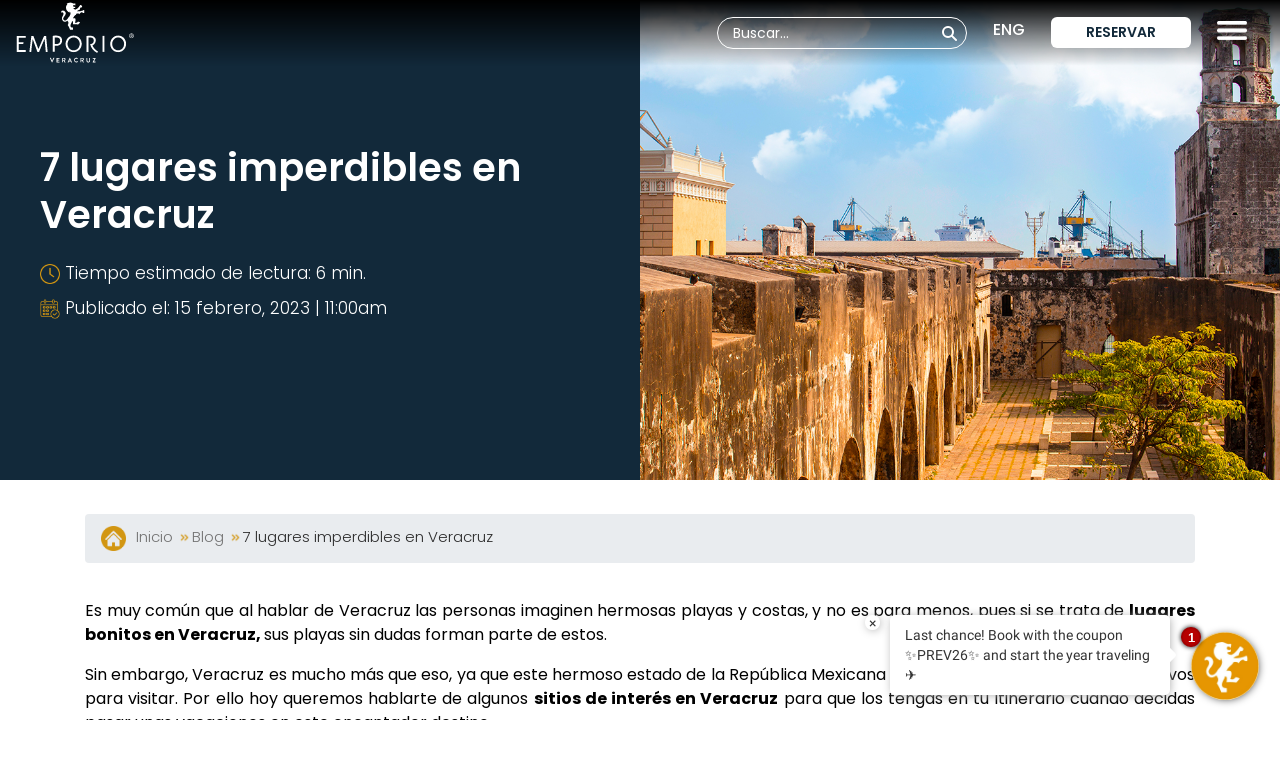

--- FILE ---
content_type: text/html; charset=UTF-8
request_url: https://emporioveracruz.com/blog/7-lugares-imperdibles-en-veracruz/
body_size: 13555
content:

<!DOCTYPE html>
	<html lang="en">
	<head>
		<meta charset="utf-8">
		<meta name="viewport" content="width=device-width, user-scalable=no">
		<meta name="p:domain_verify" content="d2f1c3a5fac3d2210e0bf32c7666edd6"/>
		<link rel="shortcut icon" type="image/png" href="https://emporioveracruz.com/wp-content/themes/emporioall/images/favicon.png"/>
		<link rel="preconnect" href="https://fonts.googleapis.com">
		<link rel="preconnect" href="https://fonts.gstatic.com" crossorigin>
		<link href="https://fonts.googleapis.com/css2?family=Poppins:ital,wght@0,100;0,200;0,300;0,400;0,500;0,600;0,700;0,800;0,900;1,100;1,200;1,300;1,400;1,500;1,600;1,700;1,800;1,900&display=swap" rel="stylesheet">
		<link rel="stylesheet" href="https://emporioveracruz.com/wp-content/themes/emporioall/styles/animate.css?v=1768986681">
		<link rel="stylesheet" type="text/css" href="https://emporioveracruz.com/wp-content/themes/emporioall/styleCode.css?v=1768986681">
		<link rel="stylesheet" type="text/css" href="https://emporioveracruz.com/wp-content/themes/emporioall/style.css?v=1768986681">
		<script type="text/javascript">
		     function code_ready(callback){
		       var call = callback;
		       if(window.addEventListener){
		         window.addEventListener('load', function(event, call) {
		           return callback();
		         });
		       }else{
		         window.attachEvent('onload', function(event, call) {
		           return callback();
		         });
		       }
		     }
	  </script>
	  <script src="https://emporioveracruz.com/wp-content/themes/emporioall/js/globales.js"></script>
	  <!--Codigo pixel facebook u otros-->
	  <!-- Facebook Pixel Code -->
<script>
   !function(f,b,e,v,n,t,s)
   {if(f.fbq)return;n=f.fbq=function(){n.callMethod?
   n.callMethod.apply(n,arguments):n.queue.push(arguments)};
   if(!f._fbq)f._fbq=n;n.push=n;n.loaded=!0;n.version='2.0';
   n.queue=[];t=b.createElement(e);t.async=!0;
   t.src=v;s=b.getElementsByTagName(e)[0];
   s.parentNode.insertBefore(t,s)}(window,document,'script',
   'https://connect.facebook.net/en_US/fbevents.js');
   fbq('init', '408698804593065'); 
   fbq('track', 'PageView');
</script>
<noscript>
   <img height="1" width="1" src="https://www.facebook.com/tr?id=408698804593065&ev=PageView&noscript=1"/>
</noscript>
<!-- End Facebook Pixel Code -->	  <!--Inicia Tag Manager-->
	  <!-- Google Tag Manager -->
<script>(function(w,d,s,l,i){w[l]=w[l]||[];w[l].push({'gtm.start':
new Date().getTime(),event:'gtm.js'});var f=d.getElementsByTagName(s)[0],
j=d.createElement(s),dl=l!='dataLayer'?'&l='+l:'';j.async=true;j.src=
'https://www.googletagmanager.com/gtm.js?id='+i+dl;f.parentNode.insertBefore(j,f);
})(window,document,'script','dataLayer','GTM-W5L9SS5');</script>
<!-- End Google Tag Manager -->	  <!--End-->
	  
	<!-- This site is optimized with the Yoast SEO plugin v26.7 - https://yoast.com/wordpress/plugins/seo/ -->
	<title>7 lugares imperdibles en Veracruz | Emporio Veracruz</title>
	<meta name="description" content="¿Tienes planes de visitar Veracruz? No te puedes perder estos 7 lugares ideales para toda la familia y edades." />
	<link rel="canonical" href="https://emporioveracruz.com/blog/7-lugares-imperdibles-en-veracruz/" />
	<meta property="og:locale" content="es_MX" />
	<meta property="og:type" content="article" />
	<meta property="og:title" content="7 lugares imperdibles en Veracruz | Emporio Veracruz" />
	<meta property="og:description" content="¿Tienes planes de visitar Veracruz? No te puedes perder estos 7 lugares ideales para toda la familia y edades." />
	<meta property="og:url" content="https://emporioveracruz.com/blog/7-lugares-imperdibles-en-veracruz/" />
	<meta property="og:site_name" content="Emporio Veracruz" />
	<meta property="article:modified_time" content="2025-01-13T21:17:43+00:00" />
	<meta property="og:image" content="https://emporioveracruz.com/wp-content/uploads/2023/02/PORTADA-INT.jpg" />
	<meta property="og:image:width" content="1280" />
	<meta property="og:image:height" content="750" />
	<meta property="og:image:type" content="image/jpeg" />
	<meta name="twitter:card" content="summary_large_image" />
	<meta name="twitter:label1" content="Tiempo de lectura" />
	<meta name="twitter:data1" content="5 minutos" />
	<script type="application/ld+json" class="yoast-schema-graph">{"@context":"https://schema.org","@graph":[{"@type":"WebPage","@id":"https://emporioveracruz.com/blog/7-lugares-imperdibles-en-veracruz/","url":"https://emporioveracruz.com/blog/7-lugares-imperdibles-en-veracruz/","name":"7 lugares imperdibles en Veracruz | Emporio Veracruz","isPartOf":{"@id":"https://emporioveracruz.com/#website"},"primaryImageOfPage":{"@id":"https://emporioveracruz.com/blog/7-lugares-imperdibles-en-veracruz/#primaryimage"},"image":{"@id":"https://emporioveracruz.com/blog/7-lugares-imperdibles-en-veracruz/#primaryimage"},"thumbnailUrl":"https://emporioveracruz.com/wp-content/uploads/2023/02/PORTADA-INT.jpg","datePublished":"2023-02-15T17:00:13+00:00","dateModified":"2025-01-13T21:17:43+00:00","description":"¿Tienes planes de visitar Veracruz? No te puedes perder estos 7 lugares ideales para toda la familia y edades.","breadcrumb":{"@id":"https://emporioveracruz.com/blog/7-lugares-imperdibles-en-veracruz/#breadcrumb"},"inLanguage":"es","potentialAction":[{"@type":"ReadAction","target":["https://emporioveracruz.com/blog/7-lugares-imperdibles-en-veracruz/"]}]},{"@type":"ImageObject","inLanguage":"es","@id":"https://emporioveracruz.com/blog/7-lugares-imperdibles-en-veracruz/#primaryimage","url":"https://emporioveracruz.com/wp-content/uploads/2023/02/PORTADA-INT.jpg","contentUrl":"https://emporioveracruz.com/wp-content/uploads/2023/02/PORTADA-INT.jpg","width":1280,"height":750,"caption":"sitios imperdibles en veracruz"},{"@type":"BreadcrumbList","@id":"https://emporioveracruz.com/blog/7-lugares-imperdibles-en-veracruz/#breadcrumb","itemListElement":[{"@type":"ListItem","position":1,"name":"Inicio","item":"https://emporioveracruz.com/"},{"@type":"ListItem","position":2,"name":"Entradas del Blog","item":"https://emporioveracruz.com/blog/"},{"@type":"ListItem","position":3,"name":"7 lugares imperdibles en Veracruz"}]},{"@type":"WebSite","@id":"https://emporioveracruz.com/#website","url":"https://emporioveracruz.com/","name":"Emporio Veracruz","description":"Hospedaje frente al mar en el Puerto de Veracruz, combinando ubicación, confort y atención de calidad.","alternateName":"Emporio Veracruz","potentialAction":[{"@type":"SearchAction","target":{"@type":"EntryPoint","urlTemplate":"https://emporioveracruz.com/?s={search_term_string}"},"query-input":{"@type":"PropertyValueSpecification","valueRequired":true,"valueName":"search_term_string"}}],"inLanguage":"es"}]}</script>
	<!-- / Yoast SEO plugin. -->


	</head>
<body>
	<div id="defer">
	</div>
	<!--Segunda parte GTM-->
	<!-- Google Tag Manager (noscript) -->
<noscript><iframe src="https://www.googletagmanager.com/ns.html?id=GTM-W5L9SS5"
height="0" width="0" style="display:none;visibility:hidden"></iframe></noscript>
<!-- End Google Tag Manager (noscript) -->	<!--End-->
	<style type="text/css">
		p.lgpd{color: #ffffff !important; font-size: 13px !important;}
		#gdpr-cookie-consent-bar .gdpr_messagebar_content div.group-description{padding: 0 0 8px 2px !important;}
		#gdpr-cookie-consent-bar.gdpr-banner .gdpr_messagebar_content{padding:8px !important;}
		#gdpr-cookie-consent-show-again{left: 0 !important; right: auto !important;}
		@media screen and (max-width: 768px){
			ul.heateor_sss_follow_ul, ul.heateor_sss_sharing_ul{
				margin-left: 90px !important;
			}
		}
		._dp_form-body, ._dp_form-header{padding: 0px 0px 0 !important;}
		button.submit-button.button--spinner{background-color: #12293a !important; border-color: #12293a; border-radius: 0px !important; margin-top: -15px !important;}
		._dp_checkbox--default{border-radius: 0px !important;}
		._dp_container-form p{color: #192939 !important;}
		label._dp_label--default{display: none !important;}
		button.submit-button.button--spinner{font-size: 16px !important; padding: 8px 10px !important; border-radius: 8px !important; font-family: "Poppins", sans-serif !important; }
	</style>
 	<div id="loader" style="display: block;">
  		<div class="grecas">
    		<div class="img">
      			<img class="lazy" data-src="https://emporioveracruz.com/wp-content/uploads/2022/04/logo-emporio-veracruz-blanco.svg" style="width: 100%; max-width: 300px !important; margin: 0 auto; text-align: center;">
        		<div class="spinner">
		  			<div class="double-bounce1"></div>
		  			<div class="double-bounce2"></div>
				</div>
      		</div>
    	</div>
	</div>
<div id="myNav" class="overlay">
	<div class="row align-items-center">
		<div class="col-lg-6 menuLeft d-none d-sm-block" style="background-color: #12293a; float:left; height: 100vh; background-image: url('https://emporioveracruz.com/wp-content/uploads/2022/05/menu-hoteles-micrositios_Mesa-de-trabajo-1-copia-7.jpg'); background-size: cover; background-position: center; background-repeat: no-repeat; padding: 45px;">
			<div class="row">
				<div class="col-lg-10 mxauto">
			  		<a href="https://emporioveracruz.com" class="d-none d-md-block d-lg-block d-xl-block">
				  		<img src="https://emporioveracruz.com/wp-content/uploads/2022/04/logo-emporio-veracruz-blanco.svg" class="d-none d-md-block d-lg-block d-xl-block" style="margin: 0 auto; text-align: center; width: 180px;" />
				  	</a>
			  		<div class="" id="hotelesMenus">
			 						          				            				              	<a class="hover" href="https://hotelesemporio.com/">
			                	Hoteles Emporio			                </a>
			            				              	<a class="hover" href="https://emporioacapulco.com">
			                	Acapulco			                </a>
			            				              	<a class="hover" href="https://emporio-cancun.com">
			                	Cancún			                </a>
			            				              	<a class="hover" href="https://emporiomexico.com">
			                	Cdmx			                </a>
			            				              	<a class="hover" href="https://emporio-ixtapa.com">
			                	Ixtapa			                </a>
			            				              	<a class="hover" href="https://emporiomazatlan.com">
			                	Mazatlán			                </a>
			            				              	<a class="hover" href="https://emporiozacatecas.com/">
			                	Zacatecas			                </a>
			            				              	<a class="hover" href="https://sambavallarta.mx">
			                	Samba Vallarta			                </a>
			            				         				       	</div>
				</div>
			</div>
	  	</div>
		<div class="col-lg-6 menuRight d-none d-sm-block" style="background-color: #12293a; float:right; height: 100vh;">
			<div class="row">
				<div class="col-lg-10 mxauto">
			  		<div class="" id="hotelesMenusRight">
			 						          				            				              	<a class="hover" href="https://emporioveracruz.com/promociones/">
			                	Promociones			                </a>
			            				              	<a class="hover" href="https://emporioveracruz.com/habitaciones/">
			                	Habitaciones			                </a>
			            				              	<a class="hover" href="https://emporioveracruz.com/restaurantes-y-bares/">
			                	Restaurantes & Bares			                </a>
			            				              	<a class="hover" href="https://emporioveracruz.com/eventos/">
			                	Eventos			                </a>
			            				              	<a class="hover" href="https://hotelesemporio.com/emporio-veracruz-tour-360/">
			                	Tour 360°			                </a>
			            				              	<a class="hover" href="https://emporioveracruz.com/blog/">
			                	Blog			                </a>
			            				              	<a class="hover" href="https://emporioveracruz.com/contacto/">
			                	Contacto			                </a>
			            				              	<a class="hover" href="https://emporioveracruz.com/spa/">
			                	Spa			                </a>
			            				              	<a class="hover" href="https://emporioveracruz.com/facturacion-electronica/">
			                	Facturación Eléctronica			                </a>
			            				              	<a class="hover" href="https://hotelesemporio.com/preguntas-frecuentes-emporio-veracruz/">
			                	Preguntas Frecuentes			                </a>
			            				         				       	</div>
				</div>
			</div>
	  	</div>
		<div class="menuMobiles d-block d-sm-none">
			<ul class="nav">
				<li class="nav-item" style="padding: 5px 8px; margin: 0px 10px 0 0;">
					<form method="get" id="searchform" action="https://emporioveracruz.com/">
  <div class="custom-search-bar">
    <input type="text" value="" name="s" id="s" size="15" placeholder="Buscar...">
    <button type="submit">
      <svg xmlns="http://www.w3.org/2000/svg" width="16" height="16" fill="none" stroke-width="2" stroke-linecap="round" stroke-linejoin="round" class="feather feather-search search-icon-svg">
        <circle cx="7" cy="7" r="5"></circle>
        <line x1="11" y1="11" x2="15" y2="15"></line>
      </svg>
    </button>
  </div>  
</form>				</li>	
			</ul>
			<div style="clear: both; height: 15px;"></div>				
			<div class="dropdown">
				<a class="btn dropdown-toggle" href="#" role="button" id="dropdownMenuLink" data-toggle="dropdown" aria-expanded="false">
					Destinos
				</a>
				<div class="dropdown-menu" aria-labelledby="dropdownMenuLink" style="background-color: #12293a; border: 0px transparent; box-shadow: 0 0 0 transparent; width: 100%; min-width: 100%;">
					<div style="clear: both; height: 12px;"></div>
		 						              	<a class="dropdown-item hover submenuMobile" href="https://hotelesemporio.com/">
			                	Hoteles Emporio			                </a>
		            				              	<a class="dropdown-item hover submenuMobile" href="https://emporioacapulco.com">
			                	Acapulco			                </a>
		            				              	<a class="dropdown-item hover submenuMobile" href="https://emporio-cancun.com">
			                	Cancún			                </a>
		            				              	<a class="dropdown-item hover submenuMobile" href="https://emporiomexico.com">
			                	Cdmx			                </a>
		            				              	<a class="dropdown-item hover submenuMobile" href="https://emporio-ixtapa.com">
			                	Ixtapa			                </a>
		            				              	<a class="dropdown-item hover submenuMobile" href="https://emporiomazatlan.com">
			                	Mazatlán			                </a>
		            				              	<a class="dropdown-item hover submenuMobile" href="https://emporiozacatecas.com/">
			                	Zacatecas			                </a>
		            				              	<a class="dropdown-item hover submenuMobile" href="https://sambavallarta.mx">
			                	Samba Vallarta			                </a>
		            					</div>
			</div>
			<div style="clear: both; height: 15px;"></div>
	 					        			            		              	<a class="hover" href="https://emporioveracruz.com/promociones/" style="padding: 0 0 20px 7px;">
		                	Promociones		                </a>
		            		              	<a class="hover" href="https://emporioveracruz.com/habitaciones/" style="padding: 0 0 20px 7px;">
		                	Habitaciones		                </a>
		            		              	<a class="hover" href="https://emporioveracruz.com/restaurantes-y-bares/" style="padding: 0 0 20px 7px;">
		                	Restaurantes & Bares		                </a>
		            		              	<a class="hover" href="https://emporioveracruz.com/eventos/" style="padding: 0 0 20px 7px;">
		                	Eventos		                </a>
		            		              	<a class="hover" href="https://hotelesemporio.com/emporio-veracruz-tour-360/" style="padding: 0 0 20px 7px;">
		                	Tour 360°		                </a>
		            		              	<a class="hover" href="https://emporioveracruz.com/blog/" style="padding: 0 0 20px 7px;">
		                	Blog		                </a>
		            		              	<a class="hover" href="https://emporioveracruz.com/contacto/" style="padding: 0 0 20px 7px;">
		                	Contacto		                </a>
		            		              	<a class="hover" href="https://emporioveracruz.com/spa/" style="padding: 0 0 20px 7px;">
		                	Spa		                </a>
		            		              	<a class="hover" href="https://emporioveracruz.com/facturacion-electronica/" style="padding: 0 0 20px 7px;">
		                	Facturación Eléctronica		                </a>
		            		              	<a class="hover" href="https://hotelesemporio.com/preguntas-frecuentes-emporio-veracruz/" style="padding: 0 0 20px 7px;">
		                	Preguntas Frecuentes		                </a>
		            		         		</div>

				<a href="javascript:void(0)" class="closebtn" onclick="closeNav()">
	  		<img src="https://emporioveracruz.com/wp-content/themes/emporioall/images/cross.svg" class="miIcon" />
		</a>
	</div>	
</div>

	<style type="text/css">
		.super_container { top: 0px;}
		@media screen and (max-width: 768px) { .super_container { top: 0px !important; }				
	</style>
	
<div class="super_container"><!-- Header -->
<header class="headerEmporio">
	<div class="header_content">
		<div class="container-fluid">
						<!--Header Inicial-->
			<div class="row align-items-center" id="headerInit">
				<div class="col-lg-2">
					<a href="https://emporioveracruz.com">
						<img src="https://emporioveracruz.com/wp-content/uploads/2022/04/logo-emporio-veracruz-blanco.svg" style="width: 100%; max-width: 120px !important;" />
					</a>
				</div>
				<div class="col-lg-10">
					<ul class="nav justify-content-end">
						<li class="nav-item" style="padding: 5px 8px; margin: 0px 10px 0 0;">
							<form method="get" id="searchform" action="https://emporioveracruz.com/">
  <div class="custom-search-bar">
    <input type="text" value="" name="s" id="s" size="15" placeholder="Buscar...">
    <button type="submit">
      <svg xmlns="http://www.w3.org/2000/svg" width="16" height="16" fill="none" stroke-width="2" stroke-linecap="round" stroke-linejoin="round" class="feather feather-search search-icon-svg">
        <circle cx="7" cy="7" r="5"></circle>
        <line x1="11" y1="11" x2="15" y2="15"></line>
      </svg>
    </button>
  </div>  
</form>						</li>
						<!--							
						<li class="nav-item" style="padding: 5px 8px; margin: 0px 10px 0 0;">
							<a href="https://hotelesemporio-mx.bookings.la/" class="linkLine" target="_blank">
								PAQUETE HOTEL + AVIÓN
							</a>
						</li>						
						<li class="nav-item" style="padding: 5px 8px; margin: 0px 10px 0 0;">
							<a href="https://reservas.hotelesemporio.com/bookcore/partempresas/login-particular/">
								<span style="cursor:pointer; color: #fff; font-size: 16px;" class="linkLine">
									EMPORIO REWARDS
								</span>
							</a>							
						</li>-->
						<li class="nav-item" style="padding: 5px 8px; margin: 0px 10px 0 0;">
							<a href="https://www.emporiohotels.com/" class="linkLine">
								ENG
							</a>
						</li>
						<li class="nav-item" style="padding: 5px 8px; margin: 0px 10px 0 0;">
							<div class="mrcWhite">
								<a href="https://reservas.hotelesemporio.com/bookcore/availability/tomorrow/heveracruz/" class="fillWhite">
									Reservar								</a>
							</div>
						</li>
						<li class="nav-item" style="padding: 5px 8px; margin: 0px 10px 0 0;">
							<div class="mxauto" onclick="openNav()">
								<img src="https://emporioveracruz.com/wp-content/themes/emporioall/images/lista.png" style="width: 100%; max-width: 30px !important; cursor: pointer;"/>
							</div>
						</li>
					</ul>
				</div>
			</div>
			<!--Header fijo-->
			<div id="headerBackFixed" style="">
				<div class="row align-items-center">
					<div class="col-lg-2">
						<a href="https://emporioveracruz.com">
							<img src="https://emporioveracruz.com/wp-content/uploads/2022/04/logo-emporio-veracruz.svg" style="width: 100%; max-width: 160px !important;" />
						</a>
					</div>
					<div class="col-lg-10">
						<ul class="nav justify-content-end">
							<li class="nav-item" style="padding: 5px 8px; margin: 0px 10px 0 0;">
								<form method="get" id="searchform" action="https://emporioveracruz.com/">
  <div class="custom-search-bar">
    <input type="text" value="" name="s" id="s" size="15" placeholder="Buscar...">
    <button type="submit">
      <svg xmlns="http://www.w3.org/2000/svg" width="16" height="16" fill="none" stroke-width="2" stroke-linecap="round" stroke-linejoin="round" class="feather feather-search search-icon-svg">
        <circle cx="7" cy="7" r="5"></circle>
        <line x1="11" y1="11" x2="15" y2="15"></line>
      </svg>
    </button>
  </div>  
</form>							</li>							
							<!--
							<li class="nav-item" style="padding: 5px 8px; margin: 0px 10px 0 0;">
								<a href="https://hotelesemporio-mx.bookings.la/" class="linkLine" target="_blank">
									PAQUETE HOTEL + AVIÓN
								</a>
							</li>							
							<li class="nav-item" style="padding: 5px 8px; margin: 0px 10px 0 0;">
								<a href="https://reservas.hotelesemporio.com/bookcore/partempresas/login-particular/">
									<span style="cursor:pointer; color: #12293a; font-size: 16px;" class="linkLine">
										EMPORIO REWARDS
									</span>
								</a>								
							</li>-->
							<li class="nav-item" style="padding: 5px 8px; margin: 0px 10px 0 0;">
								<a href="https://www.emporiohotels.com/" class="linkLine">
									ENG
								</a>
							</li>
							<li class="nav-item" style="padding: 5px 8px; margin: 0px 10px 0 0;">
								<div class="mrcWhite">
									<a href="https://reservas.hotelesemporio.com/bookcore/availability/tomorrow/heveracruz/" class="fillWhite">
										Reservar									</a>
								</div>
							</li>
							<li class="nav-item" style="padding: 5px 8px; margin: 0px 10px 0 0;">
								<div class="mxauto" onclick="openNav()">
									<img src="https://emporioveracruz.com/wp-content/themes/emporioall/images/listaBlack.png" style="width: 100%; max-width: 30px !important; cursor: pointer;"/>
								</div>
							</li>
						</ul>
					</div>
				</div>
			</div>
					</div>
	</div>
</header><style>
	.heateor_sss_sharing_container.heateor_sss_vertical_sharing.heateor_sss_bottom_sharing{display: none !important;}
	.fancybox-navigation{height: 100%;}
	.owl-carousel .owl-nav .owl-prev, .owl-carousel .owl-nav .owl-next{top: 50%; transform: translateY(-190px);}
	.owl-carousel .coleccionAmenidades .owl-loaded .owl-drag div.owl-nav.disabled div.owl-prev{display: none !important;}
	.owl-carousel .coleccionAmenidades .owl-loaded .owl-drag div.owl-nav.disabled div.owl-next{display: none !important;}	
</style>
<!--
	<section>
		<div class="home"  style="height: 100vh;"  >
			<div class="home_slider_container">
				<div class="owl-carousel owl-theme home_slider">
					<div class="owl-item">
						<div class="background_image" style="background-image:url(https://emporioveracruz.com/wp-content/uploads/2023/02/PORTADA-INT.jpg); background-position: center center;"></div>
													<div class="home_content_container">
								<div class="container">
								</div>
							</div>
					</div>
				</div>
			</div>
		</div>
	</section>
-->
<section>
	<div class="container-fluid backP">
		<div class="row align-items-center">
				<div class="col-lg-6 infoBlog">
					<h1>7 lugares imperdibles en Veracruz</h1>
					<div style="clear: both; height: 15px;"></div>
					<div class="fechaPublicacion" style="color: #ffffff; text-align: left;">
						<img src="https://emporioveracruz.com/wp-content/themes/emporioall/images/reloj-circular.png" style="max-width: 20px !important; width: 100%;"/>
						<span class="entry-date">
							Tiempo estimado de lectura:
  							6 min.  						</span>
  						<div style="clear: both; height: 10px;"></div>
						<span class="entry-date">
							<img src="https://emporioveracruz.com/wp-content/themes/emporioall/images/calendario.png" style="max-width: 20px !important; width: 100%;"/>	Publicado el:
								15 febrero, 2023 | 11:00am			
						</span>
						<!--Inician tags-->
							
						<div style="clear: both; height: 15px;"></div>							 
						<ul class="cloudTags" style="list-style: none; margin: 0 auto;">							 
													</ul>													
					</div>
				</div>
				<div class="col-lg-6" style="background-image:url('https://emporioveracruz.com/wp-content/uploads/2023/02/PORTADA-INT.jpg'); background-position: center; background-size: cover; height: 480px;"></div>					
		</div>
	</div>
</section>	
<section id="contenidoPromocion" class="containerBlog">
	<div class="container">
		<div class="row">
			<div class="col-lg-12 col-md-12 col-sm-12 col-xs-12">
				<div class="espacio"></div>
				<nav class="breadcrumb" style="font-size: 15px;">
					<img src="https://emporioveracruz.com/wp-content/themes/emporioall/images/home-button.png" style="width: 100%; max-width: 25px !important; margin-right: 10px;">
				    <a href="https://emporioveracruz.com">Inicio 
				    	<img src="https://emporioveracruz.com/wp-content/themes/emporioall/images/flecha-derecha.png" style="widht: 100%; max-width: 15px !important;"/>
				    </a> 
				    <a href="https://emporioveracruz.com/blog/7-lugares-imperdibles-en-veracruz/"> Blog  
				    	<img src="https://emporioveracruz.com/wp-content/themes/emporioall/images/flecha-derecha.png" style="widht: 100%; max-width: 15px !important;"/>
				    </a> 
				    				    <span>7 lugares imperdibles en Veracruz</span>
				</nav>				
													
									<div style="clear: both; height: 20px; width: 100%;"></div>
				
				<p style="text-align: justify;"><span style="color: #000000;"><span style="font-weight: 400;">Es muy común que al hablar de Veracruz las personas imaginen hermosas playas y costas, y no es para menos, pues si se trata de </span><b>lugares bonitos en Veracruz, </b><span style="font-weight: 400;">sus playas sin dudas forman parte de estos.</span></span></p>
<p style="text-align: justify;"><span style="color: #000000;"><span style="font-weight: 400;">Sin embargo, Veracruz es mucho más que eso, ya que este hermoso estado de la República Mexicana cuenta con muchos lugares atractivos para visitar. Por ello hoy queremos hablarte de algunos </span><b>sitios de interés en Veracruz</b><span style="font-weight: 400;"> para que los tengas en tu itinerario cuando decidas pasar unas vacaciones en este encantador destino.</span></span></p>
<h2 style="text-align: justify;"><span style="color: #000000;"><b>Malecón y Centro</b></span></h2>
<p style="text-align: justify;"><span style="color: #000000;"><span style="font-weight: 400;">Dentro del </span><b>mapa turístico de Veracruz </b><span style="font-weight: 400;">no pueden faltar el Malecón y Centro de la ciudad, y es que es aquí donde se reúnen los principales atractivos del puerto, y como se encuentran en una zona no muy extensa, es posible que realices el recorrido completo en un día de paseo.</span></span></p>
<p style="text-align: justify;"><span style="font-weight: 400; color: #000000;">Te recomendamos iniciar tu recorrido pasando por el Muelle de la Armada y Playa Regata, unas cuadras más adelante te toparás con el Baluarte de Santiago, que actualmente sólo constituyen los restos de la que llegó a ser la muralla defensiva para la protección del puerto. Una vez de regreso te toparás con el Faro Venustiano Carranza, el monumento centinelas de la Patria.</span></p>
<p style="text-align: justify;"><span style="color: #000000;"><span style="font-weight: 400;">Si te preguntas </span><b>qué hacer en Veracruz de noche, </b><span style="font-weight: 400;">una alternativa es visitar la Plaza de la República, un sitio de interés en Veracruz que reúne a muchas familias que buscan pasar un buen rato en un ambiente agradable. Otra opción es pasear por el Zócalo de Veracruz, en donde podrás encontrar la Catedral y el Palacio Municipal.</span></span></p>
<p>&nbsp;</p>
<blockquote class="instagram-media" style="background: #FFF; border: 0; border-radius: 3px; box-shadow: 0 0 1px 0 rgba(0,0,0,0.5),0 1px 10px 0 rgba(0,0,0,0.15); margin: 1px; max-width: 540px; min-width: 326px; padding: 0; width: calc(100% - 2px);" data-instgrm-permalink="https://www.instagram.com/p/CAN5w8OBGc8/?utm_source=ig_embed&amp;utm_campaign=loading" data-instgrm-version="14">
<div style="padding: 16px;">
<p>&nbsp;</p>
<div style="display: flex; flex-direction: row; align-items: center;">
<div style="background-color: #f4f4f4; border-radius: 50%; flex-grow: 0; height: 40px; margin-right: 14px; width: 40px;"></div>
<div style="display: flex; flex-direction: column; flex-grow: 1; justify-content: center;">
<div style="background-color: #f4f4f4; border-radius: 4px; flex-grow: 0; height: 14px; margin-bottom: 6px; width: 100px;"></div>
<div style="background-color: #f4f4f4; border-radius: 4px; flex-grow: 0; height: 14px; width: 60px;"></div>
</div>
</div>
<div style="padding: 19% 0;"></div>
<div style="display: block; height: 50px; margin: 0 auto 12px; width: 50px;"></div>
<div style="padding-top: 8px;">
<div style="color: #3897f0; font-family: Arial,sans-serif; font-size: 14px; font-style: normal; font-weight: 550; line-height: 18px;">Ver esta publicación en Instagram</div>
</div>
<div style="padding: 12.5% 0;"></div>
<div style="display: flex; flex-direction: row; margin-bottom: 14px; align-items: center;">
<div>
<div style="background-color: #f4f4f4; border-radius: 50%; height: 12.5px; width: 12.5px; transform: translateX(0px) translateY(7px);"></div>
<div style="background-color: #f4f4f4; height: 12.5px; transform: rotate(-45deg) translateX(3px) translateY(1px); width: 12.5px; flex-grow: 0; margin-right: 14px; margin-left: 2px;"></div>
<div style="background-color: #f4f4f4; border-radius: 50%; height: 12.5px; width: 12.5px; transform: translateX(9px) translateY(-18px);"></div>
</div>
<div style="margin-left: 8px;">
<div style="background-color: #f4f4f4; border-radius: 50%; flex-grow: 0; height: 20px; width: 20px;"></div>
<div style="width: 0; height: 0; border-top: 2px solid transparent; border-left: 6px solid #f4f4f4; border-bottom: 2px solid transparent; transform: translateX(16px) translateY(-4px) rotate(30deg);"></div>
</div>
<div style="margin-left: auto;">
<div style="width: 0px; border-top: 8px solid #F4F4F4; border-right: 8px solid transparent; transform: translateY(16px);"></div>
<div style="background-color: #f4f4f4; flex-grow: 0; height: 12px; width: 16px; transform: translateY(-4px);"></div>
<div style="width: 0; height: 0; border-top: 8px solid #F4F4F4; border-left: 8px solid transparent; transform: translateY(-4px) translateX(8px);"></div>
</div>
</div>
<div style="display: flex; flex-direction: column; flex-grow: 1; justify-content: center; margin-bottom: 24px;">
<div style="background-color: #f4f4f4; border-radius: 4px; flex-grow: 0; height: 14px; margin-bottom: 6px; width: 224px;"></div>
<div style="background-color: #f4f4f4; border-radius: 4px; flex-grow: 0; height: 14px; width: 144px;"></div>
</div>
<p>&nbsp;</p>
<p style="color: #c9c8cd; font-family: Arial,sans-serif; font-size: 14px; line-height: 17px; margin-bottom: 0; margin-top: 8px; overflow: hidden; padding: 8px 0 7px; text-align: center; text-overflow: ellipsis; white-space: nowrap;"><a style="color: #c9c8cd; font-family: Arial,sans-serif; font-size: 14px; font-style: normal; font-weight: normal; line-height: 17px; text-decoration: none;" href="https://www.instagram.com/p/CAN5w8OBGc8/?utm_source=ig_embed&amp;utm_campaign=loading" target="_blank" rel="noopener">Una publicación compartida de Hugo Garrido Montiel (@hugogarrido_veracruz)</a></p>
</div>
</blockquote>
<p><script async src="//www.instagram.com/embed.js"></script></p>
<p>&nbsp;</p>
<h2 style="text-align: justify;"><span style="color: #000000;"><b>Aquarium</b></span></h2>
<p style="text-align: justify;"><span style="font-weight: 400; color: #000000;">Otro de los sitios de interés en Veracruz es su acuario, el cual es un sitio público y es considerado actualmente como el acuario más grande del país y de toda Latinoamérica, debido a que cuenta con un área de más de 7.500 m².</span></p>
<p style="text-align: justify;"><span style="font-weight: 400; color: #000000;">A causa de la variedad de especies marítimas con las que cuenta, llegando a tener más de 3.000 animales de 250 especies distintas, el acuario de Veracruz tiene actualmente 8 exhibiciones, estas son:</span></p>
<ul style="text-align: justify;">
<li><span style="font-weight: 400; color: #000000;">Manatario</span></li>
<li><span style="font-weight: 400; color: #000000;">Tiburonario</span></li>
<li><span style="font-weight: 400; color: #000000;">Medusas y corales</span></li>
<li><span style="font-weight: 400; color: #000000;">Pecera arrecifal</span></li>
<li><span style="font-weight: 400; color: #000000;">Selva de los tuxtlas</span></li>
<li><span style="font-weight: 400; color: #000000;">Pingüinario</span></li>
<li><span style="font-weight: 400; color: #000000;">Agua dulce</span></li>
<li><span style="font-weight: 400; color: #000000;">Kioskos</span></li>
</ul>
<p style="text-align: justify;"><span style="color: #000000;"><b><strong>Horario: </strong></b><span style="font-weight: 400;">Lunes a jueves de 10:00 a 19:00 hrs. Viernes a domingo de 10:00 a 19:30 hrs.</span></span></p>
<p style="text-align: justify;"><span style="color: #000000;"><b><strong>Ubicación: </strong></b><span style="font-weight: 400;">Blvd. Manuel Ávila Camacho s/n, Ricardo Flores Magón, Veracruz.</span></span></p>
<p>&nbsp;</p>
<blockquote class="instagram-media" style="background: #FFF; border: 0; border-radius: 3px; box-shadow: 0 0 1px 0 rgba(0,0,0,0.5),0 1px 10px 0 rgba(0,0,0,0.15); margin: 1px; max-width: 540px; min-width: 326px; padding: 0; width: calc(100% - 2px);" data-instgrm-permalink="https://www.instagram.com/p/CmCQYq-rz8j/?utm_source=ig_embed&amp;utm_campaign=loading" data-instgrm-version="14">
<div style="padding: 16px;">
<p>&nbsp;</p>
<div style="display: flex; flex-direction: row; align-items: center;">
<div style="background-color: #f4f4f4; border-radius: 50%; flex-grow: 0; height: 40px; margin-right: 14px; width: 40px;"></div>
<div style="display: flex; flex-direction: column; flex-grow: 1; justify-content: center;">
<div style="background-color: #f4f4f4; border-radius: 4px; flex-grow: 0; height: 14px; margin-bottom: 6px; width: 100px;"></div>
<div style="background-color: #f4f4f4; border-radius: 4px; flex-grow: 0; height: 14px; width: 60px;"></div>
</div>
</div>
<div style="padding: 19% 0;"></div>
<div style="display: block; height: 50px; margin: 0 auto 12px; width: 50px;"></div>
<div style="padding-top: 8px;">
<div style="color: #3897f0; font-family: Arial,sans-serif; font-size: 14px; font-style: normal; font-weight: 550; line-height: 18px;">Ver esta publicación en Instagram</div>
</div>
<div style="padding: 12.5% 0;"></div>
<div style="display: flex; flex-direction: row; margin-bottom: 14px; align-items: center;">
<div>
<div style="background-color: #f4f4f4; border-radius: 50%; height: 12.5px; width: 12.5px; transform: translateX(0px) translateY(7px);"></div>
<div style="background-color: #f4f4f4; height: 12.5px; transform: rotate(-45deg) translateX(3px) translateY(1px); width: 12.5px; flex-grow: 0; margin-right: 14px; margin-left: 2px;"></div>
<div style="background-color: #f4f4f4; border-radius: 50%; height: 12.5px; width: 12.5px; transform: translateX(9px) translateY(-18px);"></div>
</div>
<div style="margin-left: 8px;">
<div style="background-color: #f4f4f4; border-radius: 50%; flex-grow: 0; height: 20px; width: 20px;"></div>
<div style="width: 0; height: 0; border-top: 2px solid transparent; border-left: 6px solid #f4f4f4; border-bottom: 2px solid transparent; transform: translateX(16px) translateY(-4px) rotate(30deg);"></div>
</div>
<div style="margin-left: auto;">
<div style="width: 0px; border-top: 8px solid #F4F4F4; border-right: 8px solid transparent; transform: translateY(16px);"></div>
<div style="background-color: #f4f4f4; flex-grow: 0; height: 12px; width: 16px; transform: translateY(-4px);"></div>
<div style="width: 0; height: 0; border-top: 8px solid #F4F4F4; border-left: 8px solid transparent; transform: translateY(-4px) translateX(8px);"></div>
</div>
</div>
<div style="display: flex; flex-direction: column; flex-grow: 1; justify-content: center; margin-bottom: 24px;">
<div style="background-color: #f4f4f4; border-radius: 4px; flex-grow: 0; height: 14px; margin-bottom: 6px; width: 224px;"></div>
<div style="background-color: #f4f4f4; border-radius: 4px; flex-grow: 0; height: 14px; width: 144px;"></div>
</div>
<p>&nbsp;</p>
<p style="color: #c9c8cd; font-family: Arial,sans-serif; font-size: 14px; line-height: 17px; margin-bottom: 0; margin-top: 8px; overflow: hidden; padding: 8px 0 7px; text-align: center; text-overflow: ellipsis; white-space: nowrap;"><a style="color: #c9c8cd; font-family: Arial,sans-serif; font-size: 14px; font-style: normal; font-weight: normal; line-height: 17px; text-decoration: none;" href="https://www.instagram.com/p/CmCQYq-rz8j/?utm_source=ig_embed&amp;utm_campaign=loading" target="_blank" rel="noopener">Una publicación compartida de Hotel Emporio Veracruz (@emporio_veracruz)</a></p>
</div>
</blockquote>
<p><script async src="//www.instagram.com/embed.js"></script></p>
<p>&nbsp;</p>
<h2 style="text-align: justify;"><span style="color: #000000;"><b>Isla de los Sacrificios</b></span></h2>
<p style="text-align: justify;"><span style="color: #000000;"><span style="font-weight: 400;">Uno de los </span><b>lugares para visitar en Veracruz  </b><span style="font-weight: 400;">es la Isla de los Sacrificios. Aunque quizás lo más adecuado sería decir que este es un lugar para admirar de un modo no tan cercano, pues desde hace algún tiempo la Isla cerró su acceso al público. Sin embargo, es posible que la visites de cerca tomando un paseo por Cancuncito, una hermosa playa cuya característica principal son sus cristalinas aguas. </span></span></p>
<p style="text-align: justify;"><span style="font-weight: 400; color: #000000;">Entre los principales atractivos de la Isla de los Sacrificios está poder ver de cerca su faro, mismo que sigue operativo en nuestros días. También es posible ver su particular barco hundido, el cual es conocido como Juana de Arco; dicho barco tras hundirse en la isla y no poder ser movido fue cementado para formar parte del muelle de esta isla y, de este modo, que sirviera de acceso a la misma.</span></p>
<p>&nbsp;</p>
<h2 style="text-align: justify;"><span style="color: #000000;"><b>San Juan de Ulúa</b><span style="font-weight: 400;"> </span></span></h2>
<p style="text-align: justify;"><span style="color: #000000;"><span style="font-weight: 400;">San Juan de Ulúa es otro </span><b>sitio de interés en Veracruz, </b><span style="font-weight: 400;">se trata de un fuerte construido por el español Hernán Cortés para que sirviera de protección a la ciudad a causa de los ataques piratas. Mucho tiempo después, en el siglo XIX, este lugar dejó de ser una fortaleza para convertirse en prisión, una de las más temidas durante la época del porfiriato.</span></span></p>
<p style="text-align: justify;"><span style="font-weight: 400; color: #000000;">Visitando San Juan de Ulúa tendrás la oportunidad de observar el primer faro de México, así como cruzar el puente del último suspiro.</span></p>
<p style="text-align: justify;"><span style="color: #000000;"><b><strong>Precios:</strong></b><span style="font-weight: 400;"> el costo de la entrada es de $85.00 MXN. La entrada gratuita es para menores de 13 años, estudiantes, maestros y jubilados.</span></span></p>
<p style="text-align: justify;"><span style="color: #000000;"><b><strong>Horario:</strong></b><span style="font-weight: 400;"> Martes, miércoles, viernes y sábado de 10:00 a 15:00 hrs.</span></span></p>
<p style="text-align: justify;"><span style="color: #000000;"><b><strong>Ubicación: </strong></b><span style="font-weight: 400;">Pedro Sainz de Baranda</span> <span style="font-weight: 400;">Cam. Escénico a San Juan de Ulúa S/N, Manuel Contreras.</span></span></p>
<p>&nbsp;</p>
<blockquote class="instagram-media" style="background: #FFF; border: 0; border-radius: 3px; box-shadow: 0 0 1px 0 rgba(0,0,0,0.5),0 1px 10px 0 rgba(0,0,0,0.15); margin: 1px; max-width: 540px; min-width: 326px; padding: 0; width: calc(100% - 2px);" data-instgrm-permalink="https://www.instagram.com/p/B1zSW5vnw31/?utm_source=ig_embed&amp;utm_campaign=loading" data-instgrm-version="14">
<div style="padding: 16px;">
<p>&nbsp;</p>
<div style="display: flex; flex-direction: row; align-items: center;">
<div style="background-color: #f4f4f4; border-radius: 50%; flex-grow: 0; height: 40px; margin-right: 14px; width: 40px;"></div>
<div style="display: flex; flex-direction: column; flex-grow: 1; justify-content: center;">
<div style="background-color: #f4f4f4; border-radius: 4px; flex-grow: 0; height: 14px; margin-bottom: 6px; width: 100px;"></div>
<div style="background-color: #f4f4f4; border-radius: 4px; flex-grow: 0; height: 14px; width: 60px;"></div>
</div>
</div>
<div style="padding: 19% 0;"></div>
<div style="display: block; height: 50px; margin: 0 auto 12px; width: 50px;"></div>
<div style="padding-top: 8px;">
<div style="color: #3897f0; font-family: Arial,sans-serif; font-size: 14px; font-style: normal; font-weight: 550; line-height: 18px;">Ver esta publicación en Instagram</div>
</div>
<div style="padding: 12.5% 0;"></div>
<div style="display: flex; flex-direction: row; margin-bottom: 14px; align-items: center;">
<div>
<div style="background-color: #f4f4f4; border-radius: 50%; height: 12.5px; width: 12.5px; transform: translateX(0px) translateY(7px);"></div>
<div style="background-color: #f4f4f4; height: 12.5px; transform: rotate(-45deg) translateX(3px) translateY(1px); width: 12.5px; flex-grow: 0; margin-right: 14px; margin-left: 2px;"></div>
<div style="background-color: #f4f4f4; border-radius: 50%; height: 12.5px; width: 12.5px; transform: translateX(9px) translateY(-18px);"></div>
</div>
<div style="margin-left: 8px;">
<div style="background-color: #f4f4f4; border-radius: 50%; flex-grow: 0; height: 20px; width: 20px;"></div>
<div style="width: 0; height: 0; border-top: 2px solid transparent; border-left: 6px solid #f4f4f4; border-bottom: 2px solid transparent; transform: translateX(16px) translateY(-4px) rotate(30deg);"></div>
</div>
<div style="margin-left: auto;">
<div style="width: 0px; border-top: 8px solid #F4F4F4; border-right: 8px solid transparent; transform: translateY(16px);"></div>
<div style="background-color: #f4f4f4; flex-grow: 0; height: 12px; width: 16px; transform: translateY(-4px);"></div>
<div style="width: 0; height: 0; border-top: 8px solid #F4F4F4; border-left: 8px solid transparent; transform: translateY(-4px) translateX(8px);"></div>
</div>
</div>
<div style="display: flex; flex-direction: column; flex-grow: 1; justify-content: center; margin-bottom: 24px;">
<div style="background-color: #f4f4f4; border-radius: 4px; flex-grow: 0; height: 14px; margin-bottom: 6px; width: 224px;"></div>
<div style="background-color: #f4f4f4; border-radius: 4px; flex-grow: 0; height: 14px; width: 144px;"></div>
</div>
<p>&nbsp;</p>
<p style="color: #c9c8cd; font-family: Arial,sans-serif; font-size: 14px; line-height: 17px; margin-bottom: 0; margin-top: 8px; overflow: hidden; padding: 8px 0 7px; text-align: center; text-overflow: ellipsis; white-space: nowrap;"><a style="color: #c9c8cd; font-family: Arial,sans-serif; font-size: 14px; font-style: normal; font-weight: normal; line-height: 17px; text-decoration: none;" href="https://www.instagram.com/p/B1zSW5vnw31/?utm_source=ig_embed&amp;utm_campaign=loading" target="_blank" rel="noopener">Una publicación compartida de Veracruz Cinco Siglos (@veracruzcincosiglos)</a></p>
</div>
</blockquote>
<p><script async src="//www.instagram.com/embed.js"></script></p>
<p>&nbsp;</p>
<h2 style="text-align: justify;"><span style="color: #000000;"><b>Museo de Cera y Ripley</b></span></h2>
<p style="text-align: justify;"><span style="color: #000000;"><span style="font-weight: 400;">Entre los </span><b>lugares para visitar cerca de Veracruz </b><span style="font-weight: 400;">se encuentran el Museo de Cera y el Museo de Ripley.</span></span></p>
<p style="text-align: justify;"><span style="font-weight: 400; color: #000000;">El Museo de Cera es uno de los sitios de interés en Veracruz más visitados. Este interesante lugar forma parte del Grupo Museo de Cera, mismo que tiene dos sedes más: una en Guadalajara y otra en la Ciudad de México.</span></p>
<p style="text-align: justify;"><span style="font-weight: 400; color: #000000;">En la actualidad, en el Museo de Cera de Veracruz se encuentran más de 150 figuras del espectáculo, deportistas, personajes políticos, religiosos y más.</span></p>
<p style="text-align: justify;"><span style="font-weight: 400; color: #000000;">En cuanto al Museo de Ripley, es un sitio donde se coleccionan objetos inusuales y peculiares, además de ser interactivo en donde podrás tocar diferentes botones y diferentes artefactos. </span></p>
<p style="text-align: justify;"><span style="font-weight: 400; color: #000000;">Aunado a lo anterior, el Museo de Ripley cuenta con servicio de cafetería, dulcería, guías, tienda de souvenirs. </span></p>
<p><span style="color: #000000;"><b><strong>Precios:</strong></b><span style="font-weight: 400;"> Para adultos es de $100.00 MXN, mientras que para niños y personas con inapam es de $70.00 MXN.</span></span></p>
<p style="text-align: justify;"><span style="font-weight: 400; color: #000000;">Y si quieres visitar ambos espacios, su combo es de $160.00 MXN para adultos y niños y personas con inapam es de $120.00</span></p>
<p style="text-align: justify;"><span style="color: #000000;"><b><strong>Horario:</strong></b><span style="font-weight: 400;"> de lunes a domingo de 11:00 a 19:00 hrs.</span></span></p>
<p style="text-align: justify;"><span style="color: #000000;"><b><strong>Ubicación: </strong></b><span style="font-weight: 400;">Blvd. Manuel Ávila Camacho s/n, Ricardo Flores Magón, Veracruz.</span></span></p>
<p style="text-align: justify;"><span style="color: #000000;"><span style="font-weight: 400;">Hasta aquí te hemos mostrado algunos de los sitios de interés en Veracruz más visitados, esperamos que en tus próximas vacaciones puedas agregarlos como parte de tu itinerario de viaje y hospédate en </span><a style="color: #000000;" href="https://hotelesemporio.com/hoteles/emporio-veracruz/"><b><strong><u>Hotel Emporio Veracruz</u></strong></b></a></span><span style="font-weight: 400;"><span style="color: #000000;"> para que tu estadía en Veracruz sea aún más inolvidable.</span> </span></p>

				<div class="espacioBig"></div>
			</div>
		</div>
	</div>
	<div class="container">
			<div class="row">
				<div class="col-12">
					<div class="row align-items-center">
						<div class="notitasRelacionadas">
							<span style="font-size:35px; font-family: 'Poppins', sans-serif; text-align: left; font-weight: 600; margin:20px 0 0 0; color: #d29612;">
								Quizas estas notas
							</span>
							<span style="font-size:35px; font-family: 'Poppins', sans-serif; text-align: left; font-weight: 600; margin:0 0 20px 0; color: #12293a;">
								sean lo que estás buscando...
							</span>							
						</div>
						<div class="espacioBig"></div>			
						<div class="owl-carousel coleccionRelacionado">
												
								<div class="slideItem ">
									<a href="https://emporioveracruz.com/blog/veracruz-historia-cultura-y-patrimonios-que-forjaron-su-grandeza/" style="width: 100%; max-width: 175px;">
										<img src="https://emporioveracruz.com/wp-content/uploads/2025/02/IntVeracruz.jpg">
									</a>
									<a href="https://emporioveracruz.com/blog/veracruz-historia-cultura-y-patrimonios-que-forjaron-su-grandeza/">
										<div class="tituloHotelColeccion">
											<h2 style="font-weight: 500; font-size: 20px; margin: 15px 0;">
												Veracruz: Historia, Cultura y Patrimonios que forjaron su grandeza											</h2>
										</div>	
									</a>									
								</div>
													
								<div class="slideItem ">
									<a href="https://emporioveracruz.com/blog/lago-catemaco-lo-que-tienes-que-saber/" style="width: 100%; max-width: 175px;">
										<img src="https://emporioveracruz.com/wp-content/uploads/2024/10/IntCatemaco.jpg">
									</a>
									<a href="https://emporioveracruz.com/blog/lago-catemaco-lo-que-tienes-que-saber/">
										<div class="tituloHotelColeccion">
											<h2 style="font-weight: 500; font-size: 20px; margin: 15px 0;">
												Lago Catemaco, lo que tienes que saber											</h2>
										</div>	
									</a>									
								</div>
													
								<div class="slideItem ">
									<a href="https://emporioveracruz.com/blog/zona-arqueologica-quiahuiztlan/" style="width: 100%; max-width: 175px;">
										<img src="https://emporioveracruz.com/wp-content/uploads/2024/07/IntQuiahuiztlan.jpg">
									</a>
									<a href="https://emporioveracruz.com/blog/zona-arqueologica-quiahuiztlan/">
										<div class="tituloHotelColeccion">
											<h2 style="font-weight: 500; font-size: 20px; margin: 15px 0;">
												Zona arqueológica Quiahuiztlán											</h2>
										</div>	
									</a>									
								</div>
													
								<div class="slideItem ">
									<a href="https://emporioveracruz.com/blog/trajes-tipicos-de-veracruz/" style="width: 100%; max-width: 175px;">
										<img src="https://emporioveracruz.com/wp-content/uploads/2024/05/TrajeInt.jpg">
									</a>
									<a href="https://emporioveracruz.com/blog/trajes-tipicos-de-veracruz/">
										<div class="tituloHotelColeccion">
											<h2 style="font-weight: 500; font-size: 20px; margin: 15px 0;">
												Trajes típicos de Veracruz											</h2>
										</div>	
									</a>									
								</div>
													
								<div class="slideItem ">
									<a href="https://emporioveracruz.com/blog/famosos-oriundos-veracruz/" style="width: 100%; max-width: 175px;">
										<img src="https://emporioveracruz.com/wp-content/uploads/2024/02/IntOriundos.jpg">
									</a>
									<a href="https://emporioveracruz.com/blog/famosos-oriundos-veracruz/">
										<div class="tituloHotelColeccion">
											<h2 style="font-weight: 500; font-size: 20px; margin: 15px 0;">
												Famosos oriundos Veracruz											</h2>
										</div>	
									</a>									
								</div>
													
								<div class="slideItem ">
									<a href="https://emporioveracruz.com/blog/voladores-de-papantla/" style="width: 100%; max-width: 175px;">
										<img src="https://emporioveracruz.com/wp-content/uploads/2023/12/IntVoladores.jpg">
									</a>
									<a href="https://emporioveracruz.com/blog/voladores-de-papantla/">
										<div class="tituloHotelColeccion">
											<h2 style="font-weight: 500; font-size: 20px; margin: 15px 0;">
												Voladores de Papantla											</h2>
										</div>	
									</a>									
								</div>
													
								<div class="slideItem ">
									<a href="https://emporioveracruz.com/blog/museo-del-cafe-en-coatepec/" style="width: 100%; max-width: 175px;">
										<img src="https://emporioveracruz.com/wp-content/uploads/2023/11/IntCafe.jpg">
									</a>
									<a href="https://emporioveracruz.com/blog/museo-del-cafe-en-coatepec/">
										<div class="tituloHotelColeccion">
											<h2 style="font-weight: 500; font-size: 20px; margin: 15px 0;">
												Museo del café en Coatepec											</h2>
										</div>	
									</a>									
								</div>
													
								<div class="slideItem ">
									<a href="https://emporioveracruz.com/blog/pueblos-magicos-cerca-de-veracruz/" style="width: 100%; max-width: 175px;">
										<img src="https://emporioveracruz.com/wp-content/uploads/2023/10/extPueblos-1.jpg">
									</a>
									<a href="https://emporioveracruz.com/blog/pueblos-magicos-cerca-de-veracruz/">
										<div class="tituloHotelColeccion">
											<h2 style="font-weight: 500; font-size: 20px; margin: 15px 0;">
												Pueblos mágicos cerca de Veracruz											</h2>
										</div>	
									</a>									
								</div>
													</div>	
					</div>
				</div>
				<div class="col-lg-4 col-md-5 col-sm-12 col-xs-12">
					<div class="contenedorRelacionadas">
						<div class="row">
							<div class="col-lg mx-auto">
								<div class="botonRegresar">
									<a href="">
										<i class="fas fa-chevron-left"></i>
										Regresar
									</a>
								</div>
							</div>
						</div>
					</div>
				</div>				
			</div>	
	</div>
</section>

<!-- Footer -->
  <section style="background-image: url('https://emporioveracruz.com/wp-content/themes/emporioall/images/textur.jpg'); background-size: contain; background-position: bottom; background-repeat: round; padding: 30px 0;">
    <div class="container">
      <div class="row align-items-start">
        <div class="col-lg-3 col-md-3 col-12 mxauto d-none d-sm-block">
          <a href="https://emporioveracruz.com">
            <img src="https://emporioveracruz.com/wp-content/themes/emporioall/images/logoAzulEmporioH.png" style="width: 100%; max-width: 170px !important;"/>
          </a>
          <div style="clear: both; height: 10px;"></div>
          <a href="https://hotelesemporio.com/aviso-de-privacidad/" style="font-size: 14px; color: #000;">
            Consulta el Aviso de Privacidad
          </a>
        </div>
        <div class="col-lg-6 col-md-3 col-12 mxauto">
          <div class="titleInfoFooterP">
            Reservaciones          </div>
          <div class="infoFooterP">
            <ul class="align-items-start justify-content-start menusFooter">
                          <li>
                <a href="tel:+525585266436" target="_blank">
                  <strong>México</strong>: +52 55 8526 6436                 </a>
              </li>
                            <li>
                <a href="tel:+1 20 2960 7044" target="_blank">
                  <strong>USA &amp; Canadá</strong>: 20 2960 7044                </a>
              </li>
                            <li>
                <a href="tel:8000835673" target="_blank">
                  <strong>Hotel+Avión</strong>: 800 083 5673                </a>
              </li>
                          </ul>
          </div>
        </div>
         
        <div class="col-lg-3 col-md-3 col-12 mxauto">
          <div class="titleInfoFooterP">
              COMPARTE TU EXPERIENCIA EN REDES SOCIALES
          </div>
          <ul style="list-style: none; margin: 10px 0 40px 0;" class="redesDesktop">
                        <li style="display: inline; padding-right:5px;">
              <a href="https://www.facebook.com/HotelesEmporio/">
                <img src="https://emporioveracruz.com/wp-content/uploads/2024/08/FacebookBlue.png" class="iconMenu iconFooterDesk" />
              </a>
            </li>
                        <li style="display: inline; padding-right:5px;">
              <a href="https://www.instagram.com/hotelesemporio/">
                <img src="https://emporioveracruz.com/wp-content/uploads/2024/08/instagramBlue.png" class="iconMenu iconFooterDesk" />
              </a>
            </li>
                        <li style="display: inline; padding-right:5px;">
              <a href="https://www.tiktok.com/@hoteles.emporio">
                <img src="https://emporioveracruz.com/wp-content/uploads/2024/08/tiktTokBlue.png" class="iconMenu iconFooterDesk" />
              </a>
            </li>
                        <li style="display: inline; padding-right:5px;">
              <a href="https://www.youtube.com/@HotelesEmporiomx/">
                <img src="https://emporioveracruz.com/wp-content/uploads/2024/08/youtubeBlue.png" class="iconMenu iconFooterDesk" />
              </a>
            </li>
                        <li style="display: inline; padding-right:5px;">
              <a href="https://mx.pinterest.com/hotelesemporioresorts/">
                <img src="https://emporioveracruz.com/wp-content/uploads/2024/08/pinterestBlue.png" class="iconMenu iconFooterDesk" />
              </a>
            </li>
                        <li style="display: inline; padding-right:5px;">
              <a href="https://emporioveracruz.com/contacto/">
                <img src="https://emporioveracruz.com/wp-content/uploads/2024/08/email.png" class="iconMenu iconFooterDesk" />
              </a>
            </li>
                      </ul>
                   
        </div>
      </div>
    </div>
  </section>
<!--Add partner RoiBack-->
<script type="text/javascript">(function(){function get(name){var result=null,tmp=[],items=location.search.substr(1).split("&");for(var index=0;index<items.length;index+=1){tmp=items[index].split("=");if(tmp[0]===name){result=decodeURIComponent(tmp[1])}}return result}var partner=get("partner");if(partner){var a=document.createElement("script");a.type="text/javascript";a.async=!0;a.src=https://reservas.hotelesemporio.com/bookcore/partner/?partner=+partner;var b=document.getElementsByTagName("script")[0];b.parentNode.insertBefore(a,b)}})();</script>
  <!--End-->
<!--<script src="https://ajax.googleapis.com/ajax/libs/jquery/3.1.1/jquery.min.js"></script>-->
<!--<script type="text/javascript" src="https://cdnjs.cloudflare.com/ajax/libs/jquery/3.1.1/jquery.js"></script>-->

<script src="https://cdn.jsdelivr.net/npm/vanilla-lazyload@17.8.3/dist/lazyload.min.js" charset="utf-8"></script>
<script type="text/javascript">
	var lazyLoadInstance = new LazyLoad({
	  // Your custom settings go here
	});
</script>

<script src="https://code.jquery.com/jquery-1.12.4.min.js"></script>

<!-- Cargas 2 veces el mismo jQuery -->
<!--<script src="https://ajax.googleapis.com/ajax/libs/jquery/2.1.3/jquery.min.js"></script> -->
<script src="https://emporioveracruz.com/wp-content/themes/emporioall/js/customBxslider.js?v=1768986681"></script>

<script src="https://hotelesemporio.com/wp-content/themes/hotelesemporio_wp/plugins/OwlCarousel2-2.2.1/owl.carousel.js" ></script>
<script src="https://cdn.jsdelivr.net/gh/fancyapps/fancybox@3.5.5/dist/jquery.fancybox.min.js"></script>
<script src="https://emporioveracruz.com/wp-content/themes/emporioall/styles/bootstrap-4.1.2/popper.js?v=1768986681"></script>
<div id="loaderScripts">

</div>

<script src="https://emporioveracruz.com/wp-content/themes/emporioall/styles/bootstrap-4.1.2/bootstrap.min.js?v=1768986681"></script>
<script src="https://emporioveracruz.com/wp-content/themes/emporioall/plugins/parallax-js-master/parallax.min.js?v=1768986681"></script>

<!--<script src="https://emporioveracruz.com/wp-content/themes/emporioall/js/jquery.easeScroll.js"></script>-->
<script src="https://unpkg.com/imagesloaded@5/imagesloaded.pkgd.min.js"></script>
<script src="https://unpkg.com/masonry-layout@4/dist/masonry.pkgd.min.js"></script>
<script src="https://cdnjs.cloudflare.com/ajax/libs/wow/1.1.2/wow.min.js"></script>

<script>
  var codeVar = false;
  var idHotelDespegar = "740";
  var hotel ="740";

</script>

<script src="https://emporioveracruz.com/wp-content/themes/emporioall/dist/when.min.js?v=1768986681"></script>
<!-- <script src="https://emporioveracruz.com/wp-content/themes/emporioall/js/jquery-ui.min.js"></script> -->
<script type="text/javascript" src="//cdnjs.cloudflare.com/ajax/libs/dot/1.1.2/doT.min.js"></script>
<script type="text/javascript" src="https://emporioveracruz.com/wp-content/themes/emporioall/dist/moment.js?v=1768986681"></script>
<script src="https://code.jquery.com/ui/1.12.1/jquery-ui.min.js"></script>
<script src="https://emporioveracruz.com/wp-content/themes/emporioall/js/custom.js?v=1768986681"></script>
<script src="https://emporioveracruz.com/wp-content/themes/emporioall/js/busca.js?v=1768986681"></script>
<script src="https://emporioveracruz.com/wp-content/themes/emporioall/js/habitaciones.js?v=1768986681"></script>

<script type="text/javascript" src=""></script>
    
    <script>
      codePos = 0;
      myVar;
      images = [];
      banderaMotor = 0;

      function nextCodeSlider(){
        changeCodeSlider(codePos = (codePos+1 == images.length)? 0:codePos+1);
        clearInterval(myVar);
        myVar = setInterval(automaticoSliderCode, 4500);
      }

      function prevCodeSlider(){
        changeCodeSlider(codePos = (codePos-1<0)? (images.length-1):codePos-1);
        clearInterval(myVar);
        myVar = setInterval(automaticoSliderCode, 4500);
      }

      function changeCodeSlider(el){
        $(".imageCollection2").css("background-image","url("+images[el]+")");
        $(".imageCollection1").fadeOut("slow",function(){
          $(".imageCollection1").css("background-image",$(".imageCollection2").css("background-image"));
          $(".imageCollection1").fadeIn("fast");
        });
      }


      function automaticoSliderCode(){
        nextCodeSlider();
      }


  if(screen.width > 700){
    // Emular lazy load

    $('#video-viewport').append('<video width="1920" height="1280" autoplay muted loop><source class="lazyCode" src="" type="video/mp4" type="video/mp4" /></video>');
    //$('#loaderScripts').append('<script src="https://emporioveracruz.com/wp-content/themes/emporioall/js/custom.js?v=1768986682"/>');

    ocultaMotor();

    myVar = setInterval(automaticoSliderCode, 4500);

    $(".imageCollection1").css("background-image","url( )");
    $(".imageCollection2").css("background-image","url( )");
    setTimeout(myScrollMenu, 1000);

    if($(".owl-carousel").length) initHomeSlider();
  }
  else{
    //$('#loaderScripts').append('<script src="https://code.jquery.com/jquery-1.12.4.js"/>');
    //$('#loaderScripts').append('<script src="https://hotelesemporio.com/wp-content/themes/hotelesemporio_wp/plugins/OwlCarousel2-2.2.1/owl.carousel.js" />');

    //$('#loaderScripts').append('<script src="https://emporioveracruz.com/wp-content/themes/emporioall/js/custom.js?v=1768986682"/>');
    initHomeSlider();
    ocultaMotor();

    myVar = setInterval(automaticoSliderCode, 4500);

    $(".imageCollection1").css("background-image","url( )");
    $(".imageCollection2").css("background-image","url( )");

    setTimeout(myScrollMenu, 1000);
  }

  $(document).ready(function(){
    var content = '<link rel="stylesheet" href="//cdnjs.cloudflare.com/ajax/libs/font-awesome/5.9.0/css/all.min.css" >';


    $("#defer").append(content);
  });

  $(".apertura").click(function(){
    aperturaMotor();
  });

  $( window ).on( "load", function(){
		$("#loader").fadeOut('slow');
	} );

	$(document).ready( function() {




		$(".switch input").click(function(event) {
			/* Act on the event */
			aperturaMotor();

			if($(".switch input").prop("checked")){
				console.log("Hotel mas avion");
			    $(".form1").show();
			    $(".form2").hide();
			}
			else{
				console.log("Hotel");
			    $(".form2").show();
			    $(".form1").hide();
			}
		});

		/* sticky social share */
		if ($(".extractoPromo").length >0) {
			$(window).scroll(function(event) {
				/* Act on the event */
				var scroll = $(window).scrollTop();
				console.log(scroll);
				var fOffset = Math.round($(".anuncioPreFooter").offset().top);

				if($(".extractoPromo").offset().top > scroll){
					// asignamos clase.
					$(".heateor_sss_sharing_container").removeClass('active-share');
					$(".heateor_sss_sharing_container").removeClass('active-bottom');

				}
				else if( scroll < (fOffset-500)) {
					$(".heateor_sss_sharing_container").addClass('active-share');
					$(".heateor_sss_sharing_container").removeClass('active-bottom');
				}
				else {
					$(".heateor_sss_sharing_container").removeClass('active-share');
					$(".heateor_sss_sharing_container").addClass('active-bottom');
				}

			});
		}
	});

</script>

<script>
//Validamos para que al entrar desde un interior de hotel, tome por defecto el valor del hotel (*Solo para hotel)
$(function(){
  var hotel_id = $("[data-hotel]");
  if(hotel_id.length){
    $("#hotel2").val(hotel_id.data('hotel'));
    $("#hotel2").trigger("change");
//Validamos para que al entrar desde un interior de hotel, tome por defecto el valor del hotel (*Solo para hotel + Avión)
    $("#hotel1").val(hotel_id.data('hotel'));
    $("#hotel1").trigger("change");

  }

  /*Mostramos formulario hotel y avion unicamente en pagina hotel mas avion*/
  
  $("#reservar").click(function(){
    var $this = $(this);
    $("#hotel2").val($this.data('hotel'));
  })
});

</script>

<script type="text/javascript">
  //Slider promociones relacionadas destino responsive

   $('.sliderRelacionadas').bxSlider({
    mode: 'horizontal',
    captions: true,
    slideWidth: 350,
    slideMargin: 20,
    pager: false,
    maxSlides: 1,
    nextSelector: '.slider-siguiente',
    prevSelector: '.slider-anterior',
    nextText: '<img src="https://emporioveracruz.com/wp-content/themes/emporioall/images/flecha2.svg"/>',
    prevText: '<img src="https://emporioveracruz.com/wp-content/themes/emporioall/images/flecha1.svg"/>'
  });


   $('.sliderRelacionadasCate').bxSlider({
    mode: 'horizontal',
    captions: true,
    slideWidth: 350,
    slideMargin: 20,
    pager: false,
    maxSlides: 1,
    nextSelector: '.slider-siguienteCat',
    prevSelector: '.slider-anteriorCat',
    nextText: '<img src="https://emporioveracruz.com/wp-content/themes/emporioall/images/flecha2.svg"/>',
    prevText: '<img src="https://emporioveracruz.com/wp-content/themes/emporioall/images/flecha1.svg"/>'
  });


  //Nuevo slider colección de hoteles
  $('.sliderColeccionHoteles').bxSlider({
    mode: 'horizontal',
    captions: false,
    pager: true,
    slideMargin: 20,
    maxSlides: 1,
    infiniteLoop: false,
    nextSelector: '.slider-siguienteHotel',
    prevSelector: '.slider-anteriorHotel',
    nextText: '<img src="https://emporioveracruz.com/wp-content/themes/emporioall/images/flecha2.svg"/>',
    prevText: '<img src="https://emporioveracruz.com/wp-content/themes/emporioall/images/flecha1.svg"/>'
  });

  //Nuevo slider promociones home
  $('.sliderPromocionesHome').bxSlider({
    //mode: 'fade',
    captions: false,
    pager: true,
    slideMargin: 20,
    nextSelector: '.slider-siguiente',
    prevSelector: '.slider-anterior',
    nextText: '<img src="https://emporioveracruz.com/wp-content/themes/emporioall/images/flecha2.svg"/>',
    prevText: '<img src="https://emporioveracruz.com/wp-content/themes/emporioall/images/flecha1.svg"/>'
  });

</script>
<style type="text/css">
/*Damos estilo a foto de biografia autor 21-07-21*/
  .abh_tab_content .abh_image img {
    border-radius: 112px!important;
    -webkit-border-radius: 112px!important;
    -moz-border-radius: 3px!important;
    box-shadow: none!important;
    overflow: hidden!important;
    border: 0px solid #ddd!important;
    padding: 0px!important;
    max-width: 80px!important;
    height: 80px !important;
  }
/*End*/
</style>

</body>
</html>


--- FILE ---
content_type: text/css
request_url: https://emporioveracruz.com/wp-content/themes/emporioall/style.css?v=1768986681
body_size: 23753
content:
/*-
Theme Name: Emporio All
Description: Tema echo a la medida para Hoteles emporio.
Version: 1.0
Author: mrc
Theme URI: http://grupodiestra.com
*/
@charset "utf-8";
/* CSS Document */
/******************************
[Table of Contents]
1. Fonts
2. Body and some general stuff
	2.2 Margin's & Padding's
3. Header
4. Menu
5. Home & Slider principal
6. Intro (Slider coleccion hoteles responsive)
8. Footer
9. Texto en descripcion de habitaciones, eventos, etc. Single text en general
10. Título Principal (Contamos con beneficios exclusivos para ti) y otras secciones
11. Caja box info en slider
12. Estilos Buscador
13. Flechas y dots sliders
14. Estilos promociones
15. Sección TOUR 360
16. Detalle Promociones
17. FancyBox
18. Seccion Contacto
19. Loader
20. Menu de idiomas
21. Estilos de slider home
22. Seccion para entradas relacionadas
23. Otros ajustes para interior de hoteles
24. Ajustes para footer videos
25. Select filtro promociones
26. Para el blog
27. Inician estilos para menu interior hotel responsive
28. Estilos para redes en interior hoteles
29. Contact Form 7
30. Ajustes buscador NUEVO diseno
	30.2 Toggle
31. Nuevos ajustes sitio
32. SELECT LISTADO PROMOCIONES
33. Header Fijo general
34. Estilos botones principales con animacion
35. Boton template promociones y terminos y condiciones
36. Ajuste especifico para galerias embed de instagram
37. Style for social share
38. Estilos para slider responsive promociones relacionadas
39. Nuevos estilos for home
40. Slider coleccion hoteles home
41. Slider promociones Home
42. Definimos estilos para clima plugin
43. Plantilla CARGA PDF
44. Pleca COVID header
45. Preguntas Frecuentes
46. Etapa 1 Rediseño 02-06-21
47. Media queries
/******************************
* 1. Fonts *******************/
@import url('https://fonts.googleapis.com/css2?family=DM+Sans:wght@400;500;700&family=DM+Serif+Display&display=swap');

@font-face {
  font-family: 'cityStreet';
  src: url('fonts/cityStreetwear-Bold.woff') format('woff'),
       url('fonts/cityStreetwear-Bold.woff2') format('woff2');
  font-weight: normal;
  font-style: normal;
}

@font-face {
  font-family: 'crystal';
  src: url('fonts/crystal.woff') format('woff'),
       url('fonts/crystal.woff2') format('woff2');
  font-weight: normal;
  font-style: normal;
}

/*********************************
2. Body and some general stuff
*********************************/
a{
	color: #747474;
}

*{
	margin: 0;
	padding: 0;
}

body{
	font-family: "Poppins", sans-serif;
	font-size: 17px;
	font-weight: 300;
	background: #FFFFFF !important;
	color: #2d2d2d;
}

div{
	display: block;
	position: relative;
	-webkit-box-sizing: border-box;
    -moz-box-sizing: border-box;
    box-sizing: border-box;
}

ul{
	list-style: round;
	margin-bottom: 0px;
}

p{
	font-size: 16px;
	font-weight: 400;
	color: #02090c;
	-webkit-font-smoothing: antialiased;
	-webkit-text-shadow: rgba(0,0,0,.01) 0 0 1px;
	text-shadow: rgba(0,0,0,.01) 0 0 1px;
}

p:last-of-type{
	margin-bottom: 0;
}

a, a:hover, a:visited, a:active, a:link{
	text-decoration: none;
	-webkit-font-smoothing: antialiased;
	-webkit-text-shadow: rgba(0,0,0,.01) 0 0 1px;
	text-shadow: rgba(0,0,0,.01) 0 0 1px;
}

a:hover{
	color: #12293a;
}

p a:active{
	position: relative;
	color: #FF6347;
}


p a:hover::after{
	opacity: 0.2;
}

::selection{
	background: #294254;
	color: #FFFFFF;
}

h1{font-size: 30px;}
h2{font-size: 28px;}
h3{font-size: 26px;}
h4{font-size: 24px;}
h5{font-size: 22px;}
h6{font-size: 20px;}

h1, h2, h3, h4, h5, h6{
	/*font-family: '"Poppins", sans-serif';*/
	color: #12293a;
	font-weight: 600;
	line-height: 1.25;
	-webkit-font-smoothing: antialiased;
	-webkit-text-shadow: rgba(0,0,0,.01) 0 0 1px;
	text-shadow: rgba(0,0,0,.01) 0 0 1px;
}

img {
	max-width: 100%;
	height: auto;
}

img, .wp-caption{
	max-width: 100% !important;
	height: auto !important;
}

.form-control{
	color: #7e7e7e;
	font-size: 14px;

}

section{
	display: block;
	position: relative;
	box-sizing: border-box;
	width: 100%;
	height: 100%;

}

.mxauto{
    margin: 0 auto;
    text-align: center;
}

.clear{
	clear: both;
}

.clearfix::before, .clearfix::after{
	content: "";
	display: table;
}

.clearfix::after{
	clear: both;
}

.clearfix{
	zoom: 1;
}

.float_left{
	float: left;
}

.float_right{
	float: right;
}

.trans_200{
	-webkit-transition: all 200ms ease;
	-moz-transition: all 200ms ease;
	-ms-transition: all 200ms ease;
	-o-transition: all 200ms ease;
	transition: all 200ms ease;
}

.trans_300{
	-webkit-transition: all 300ms ease;
	-moz-transition: all 300ms ease;
	-ms-transition: all 300ms ease;
	-o-transition: all 300ms ease;
	transition: all 300ms ease;
}

.trans_400{
	-webkit-transition: all 400ms ease;
	-moz-transition: all 400ms ease;
	-ms-transition: all 400ms ease;
	-o-transition: all 400ms ease;
	transition: all 400ms ease;
}

.trans_500{
	-webkit-transition: all 500ms ease;
	-moz-transition: all 500ms ease;
	-ms-transition: all 500ms ease;
	-o-transition: all 500ms ease;
	transition: all 500ms ease;
}

.fill_height{
	height: 100%;
}

.super_container{
	width: 100%;
	overflow: hidden;
	top: 2rem;
}

.prlx_parent{
	overflow: hidden;
}

.prlx{
	height: 130% !important;
}

.parallax-window{
    min-height: 400px;
    background: transparent;
}

.parallax_background{
	position: absolute;
	top: 0;
	left: 0;
	width: 100%;
	height: 100%;
}

.background_image{
	position: absolute;
	top: 0;
	left: 0;
	width: 100%;
	height: 100%;
	background-repeat: no-repeat;
	background-size: cover;
	background-position: center center;
}

.nomargin{
    margin: 0;
}

.nopadding{
	padding: 0px !important;
}

.nopadding-left{
	padding-left: 0px !important;
}

.nopadding-right{
	padding-right: 0px !important;
}

.button_container{
	display: inline-block;
}

.button{
	-webkit-transition: all 200ms ease;
	-moz-transition: all 200ms ease;
	-ms-transition: all 200ms ease;
	-o-transition: all 200ms ease;
	transition: all 200ms ease;
	border-radius: 25px;
	background-color: rgba(255,255,255,0.9);
	padding: 10px 20px;
}

.button:hover{
	background: rgba(255,255,255,0.8);
}

.button span{
	display: inline-block;
	position: relative;
	font-size: 10px;
	font-weight: 300;
	color: #292929;
	line-height: normal;
}

.button span::after{
	display: block;
	position: absolute;
	left: 0;
	bottom: 0px;
	width: 100%;
	height: 3px;
	content: '';
}

.section_subtitle{
	font-size: 18px;
	font-weight: 300;
	letter-spacing: 10px;
	text-transform: uppercase;
	color: #7e7e7e;
	line-height: 1;
}

.section_title{
	margin-top: 10px;
}

.MobileAviso{
	display: none;
}

.DesktopAviso{
	display: block;
}

.MobileEnviarBuscador{
	display: none;
}

.DesktopEnviarBuscador{
	display: block;
}

.MobileArrow{
	display: none;
}

.DesktopArrow{
	display: block;
}

.termsConMobile{
	display: none;
}

.redesMobile{
	display: none;
}

.termsCon{
	display: block;
}

.modalBox{
	width: 70%;
}

.separacionSele{
	margin-top: 7px;
}

.btn-primary:focus{
	box-shadow: 2px 2px transparent;
}

.btn:focus{
	box-shadow: 2px 2px transparent;
}

input {
    outline: none;
}

textarea{
	outline: none;
}

select{
	outline: none;
}

.wpcf7 label{
	font-size: 14px;
    font-weight: 500;
}

.separacionMenu{
	margin-top: 6rem;
}

.separaEspecial{
	margin-left: -2rem;
}

.redesDesktop{
	display: block;
}

* {
	-webkit-box-sizing:
	border-box;
	-moz-box-sizing: border-box;
	box-sizing:
	border-box;
}

*:before, *:after {
	-webkit-box-sizing: inherit;
	-moz-box-sizing: inherit;
	box-sizing: inherit;
}

#video-viewport {
	position: absolute;
	top: 0;
	left: 0;
	width: 100%;
	height: 100%;
	overflow: hidden;
	z-index: -1;
}

video {
	display: block;
	width: 100%;
	height: auto;
}

.fullsize-video-bg {
	/*height: 100%; */
	height: 85vh;
	overflow: hidden;
}

.fullsize-video-bg:before {
	content: "";
	position: absolute;
	top: 0;
	left: 0;
	width: 100%;
	height: 100%;
	z-index: 0;
}


.fullsize-video-bg .inner {
	display: table;
	width: 100%;
	max-width: 24em;
	height: 100%;
	margin: 0 auto;
	padding: 0;
	position: relative;
	z-index: 2;
	text-shadow: 0 1px 5px rgba(0,0,0,.5);
}

.fullsize-video-bg .inner > div {
	text-align: center;
	display: table-cell;
	vertical-align: middle;
	padding: 0 2em;
}

/*Agregado el 15-01-24*/
blockquote{
  font-size: 1.4em;
  width:100%;
  font-family:Open Sans;
  font-style:italic;
  color: #555555;
  padding: 20px 30px 20px 60px;
  border-left:8px solid #78C0A8 ;
  line-height:1.6;
  position: relative;
  background:#f3f3f3;
}

blockquote::before{
    content: '\201C';
    font-size: 4rem;
    font-weight: 700;
    position: absolute;
    top: -.4em;
    left: 10px;
    text-shadow: none;
    z-index: -300;
}

blockquote::after{
  content: '';
}

.textCodePromo blockquote {
    border: 0;
    margin: 0;
    padding: 0;
    background: none;
    color: gray;
    font-family: Georgia, serif;
    font-size: 1.5em;
    font-style: italic;
    line-height: 1.4 !important;
    margin: 0;
    position: relative;
    text-shadow: 0 1px white;
    z-index: 600;
}

.textCodePromo blockquote * {
    box-sizing: border-box;
}

.textCodePromo blockquote p {
	font-size: 18px;
    line-height: 1.4 !important;
    padding: 0 0 0 55px;
}

.iconoMini{
	max-width: 50px !important;
	width: 100%;
}

/********************************
2.2 Margin's & Padding's
*********************************/

.mCenter{
	text-align: center;
}

.margRight{
	margin-right: 15px;
}

.margLeft{
	margin-left: 15px;
}

.margL10{
	margin-left: 10%;
}

.paddL{
	padding-left: 20px;
}

.paddR{
	padding-right: 20px;
}

.padd10{
	padding: 10px 10px;
}

.padd20{
	padding: 20px 20px;
}

.padd30{
	padding: 30px 30px;
}

.padding30{
    padding: 0px 30px;
}

.padd30special{
	padding: 30px 0px;
}

.padd30Buscador{
	padding: 0px 30px;
}

.padd50{
	padding: 50px 50px;
}

.margin10{
	margin: 10px 0;
}

.margin20{
	margin: 20px 0;
}

.mLeft{
	text-align: left;
}

.fLeft{
	float: left;
}

.fRight{
	float: right;
}

.cRight{
	text-align: right;
}

/*********************************
3. Header
*********************************/
.headerEmporio{
	top: 0;
	left: 0;
	width: 100%;
	background: transparent;
	z-index: 9999;
}

.header_content{
	width: 100%;
	height: 100%;
}

.logo_container{
	position: absolute;
	top: 0;
	left: 0;
	width: 265px;
	height: 100%;
	z-index: 1;
}

.logo{
	margin-top: 6px;
}

.logo a{
	display: block;
}

.logo_subtitle{
	font-size: 11px;
	font-weight: 500;
	color: #d6baa0;
	line-height: 0.75;
	letter-spacing: 0.2em;
	text-transform: uppercase;
}

.logo_title{
	font-size: 30px;
	font-weight: 700;
	color: #FFFFFF;
	line-height: 0.75;
	margin-top: 8px;
}

.header_inner{
	width: 100%;
	height: 95px;
	-webkit-transition: all 600ms ease;
	-moz-transition: all 600ms ease;
	-ms-transition: all 600ms ease;
	-o-transition: all 600ms ease;
	transition: all 600ms ease;
}

.header.scrolled .header_inner{
	height: 80px;
}

.main_nav{
	height: 100%;
	width: 100%;
}

.main_nav ul{
	height: 100%;
}

.main_nav ul li{
	height: 100%;
	padding: 10px 22px;
	-webkit-transition: all 200ms ease;
	-moz-transition: all 200ms ease;
	-ms-transition: all 200ms ease;
	-o-transition: all 200ms ease;
	transition: all 200ms ease;
	list-style: none !important;
}

.main_nav ul li a{
	display: block;
	height: 100%;
}

.main_nav ul li a div{
	height: 100%;
}

.main_nav ul li a div span{
	font-size: 14px;
	font-weight: 300;
	color: #FFFFFF;
	white-space: nowrap;
	text-transform: uppercase;
}

.main_nav ul li a div span::after{
	display: block;
	position: absolute;
	left: 0;
	bottom: 1px;
	width: 100%;
	height: 3px;
	content: '';
	visibility: hidden;
	opacity: 0;
	-webkit-transition: all 200ms ease;
	-moz-transition: all 200ms ease;
	-ms-transition: all 200ms ease;
	-o-transition: all 200ms ease;
	transition: all 200ms ease;
}

.main_nav ul li.active a div span::after,
.main_nav ul li:hover a div span::after{
	visibility: visible;
	opacity: 1;
}

/*********************************
4. Menu
*********************************/
.menu{
	position: fixed;
	left: 0;
	top: -100vh;
	width: 100vw;
	height: 100vh;
	background: #0b1423;
	z-index: 99;
	-webkit-transition: all 800ms cubic-bezier(.88,.31,.65,.91);
	-moz-transition: all 800ms cubic-bezier(.88,.31,.65,.91);
	-ms-transition: all 800ms cubic-bezier(.88,.31,.65,.91);
	-o-transition: all 800ms cubic-bezier(.88,.31,.65,.91);
	transition: all 800ms cubic-bezier(.88,.31,.65,.91);
}

.menu.active{
	top: 0;
}

.menu_content{
	width: 100%;
	height: 100%;
}

.menu_nav_list li{
	-webkit-transform: translateY(-50px);
	-moz-transform: translateY(-50px);
	-ms-transform: translateY(-50px);
	-o-transform: translateY(-50px);
	transform: translateY(-50px);
	visibility: hidden;
	opacity: 0;
	-webkit-transition: all 800ms ease;
	-moz-transition: all 800ms ease;
	-ms-transition: all 800ms ease;
	-o-transition: all 800ms ease;
	transition: all 800ms ease;
}

.menu_nav_list li:first-child{
	transition-delay: 400ms;
}

.menu_nav_list li:nth-child(2){
	transition-delay: 500ms;
}

.menu_nav_list li:nth-child(3){
	transition-delay: 600ms;
}

.menu_nav_list li:nth-child(4){
	transition-delay: 700ms;
}

.menu_nav_list li:nth-child(5){
	transition-delay: 800ms;
}

.menu_nav_list li:nth-child(6){
	transition-delay: 900ms;
}

.menu_nav_list li:nth-child(7){
	transition-delay: 1000ms;
}

.menu_nav_list li:nth-child(8){
	transition-delay: 1100ms;
}

.menu_nav_list li:nth-child(9){
	transition-delay: 1200ms;
}

.menu.active .menu_nav_list li{
	-webkit-transform: translateY(0px);
	-moz-transform: translateY(0px);
	-ms-transform: translateY(0px);
	-o-transform: translateY(0px);
	transform: translateY(0px);
	visibility: visible;
	opacity: 1;
}

.menu_nav_list li a{
	position: relative;
	font-size: 40px;
	color: #FFFFFF;
	font-weight: 400;
	line-height: 1.3;
	-webkit-transition: all 400ms ease;
	-moz-transition: all 400ms ease;
	-ms-transition: all 400ms ease;
	-o-transition: all 400ms ease;
	transition: all 400ms ease;
}

.menu_nav_list li a::after{
	display: block;
	position: absolute;
	top: 63%;
	-webkit-transform: translateY(-50%);
	-moz-transform: translateY(-50%);
	-ms-transform: translateY(-50%);
	-o-transform: translateY(-50%);
	transform: translateY(-50%);
	left: -15px;
	width: 0%;
	height: 3px;
	background: #FFFFFF;
	content: '';
	-webkit-transition: all 400ms ease;
	-moz-transition: all 400ms ease;
	-ms-transition: all 400ms ease;
	-o-transition: all 400ms ease;
	transition: all 400ms ease;
}

.menu_nav_list li a:hover{
	color: #d6baa0;
}

.menu_nav_list li a:hover::after{
	width: calc(100% + 30px);
}

.menu_review{
	position: absolute;
	left: 50%;
	-webkit-transform: translateX(-50%);
	-moz-transform: translateX(-50%);
	-ms-transform: translateX(-50%);
	-o-transform: translateX(-50%);
	transform: translateX(-50%);
	bottom: 15px;
}

.menu_review a{
	white-space: nowrap;
	line-height: 1.1;
	font-size: 12px;
	font-weight: 400;
	color: #FFFFFF;
	-webkit-transition: all 200ms ease;
	-moz-transition: all 200ms ease;
	-ms-transition: all 200ms ease;
	-o-transition: all 200ms ease;
	transition: all 200ms ease;
}

.menu_review a:hover{
	color: #d6baa0;
}

.overlay {
    background-color: #041828;
	height: 100%;
    left: 0;
    overflow-x: hidden;
    position: fixed;
    /*top: 0;*/
    top: 0;
    transition: 0.5s;
    z-index: 99999999999999999999999;
    width: 0;
}

.overlay-content {
  position: relative;
  /*top: 25%;*/
  top: 10%;
  width: 100%;
  text-align: center;
  margin-top: 30px;
}

.overlay a {
    color: #FFF;
    display: block;
    font-size: 22px;
    font-weight: 300;
    letter-spacing: 2px;
    padding: 0px 0px 10px 0px;
    text-align: left;
    text-decoration: none;
    text-transform: capitalize;
    transition: 0.3s;
    z-index: 1;
}

.overlay a:hover, .overlay a:focus {
  color: #f1f1f1;
}

#hotelesMenus{
	padding-top: 2rem;
}

#hotelesMenusRight{
	padding: 10.5rem 0 0 0;
}

.overlay .closebtn {
  position: absolute;
  top: 25px;
  right: 50px;
  font-size: 40px;
}

@media screen and (max-height: 450px) {
  .overlay a {font-size: 20px}
  .overlay .closebtn {
  font-size: 40px;
  top: 15px;
  right: 35px;
  }
}

.miIcon
{
	width: 25px;
}

/*********************************
5. Home & Slider principal
*********************************/

.home{
	width: 100%;
	height: 75vh;
	background: #010918;
}

.home_slider_container{
	width: 100%;
	height: 100%;
}

.home_content_container{
	position: absolute;
	left: 0;
	top: 50%;
	-webkit-transform: translateY(-50%);
	-moz-transform: translateY(-50%);
	-ms-transform: translateY(-50%);
	-o-transform: translateY(-50%);
	transform: translateY(-50%);
	width: 100%;
}

.home_subtitle{
	font-size: 14px;
	font-weight: 600;
	color: #FFFFFF;
	text-transform: uppercase;
	letter-spacing: 0.2em;
	line-height: 0.75;
}

.home_title{
	color: #FFFFFF;
	font-size: 4em;
	font-weight: 500;
	letter-spacing: 4px;
	line-height: 1.1;
	margin-top: 9px;
}

.home_button{
	margin-top: 60px;
}

.home_slider_dots{
	position: absolute;
	top: calc((100% + 123px) / 2);
	-webkit-transform: translateY(-50%);
	-moz-transform: translateY(-50%);
	-ms-transform: translateY(-50%);
	-o-transform: translateY(-50%);
	transform: translateY(-50%);
	left: 173px;
	z-index: 10;
}

.home_slider_custom_dot{
	width: 35px;
	height: 35px;
	text-align: center;
	background: transparent;
	line-height: 35px;
	font-size: 16px;
	font-weight: 400;
	color: #FFFFFF;
	cursor: pointer;
	-webkit-transition: all 200ms ease;
	-moz-transition: all 200ms ease;
	-ms-transition: all 200ms ease;
	-o-transition: all 200ms ease;
	transition: all 200ms ease;
}

.home_slider_custom_dot:not(:last-child){
	margin-bottom: 11px;
}

.home_slider_custom_dot.active,
.home_slider_custom_dot:hover{
	background: #5a2360;
}

/*********************************
6. Intro (Slider coleccion hoteles responsive)
*********************************/
.intro{
	width: 100%;
	background: #FFFFFF;
	padding-top: 50px;
	padding-bottom: 50px;
	margin-top: 2em;
}

.intro_container{
	height: 100%;
}

.intro_text {
	color: #294254;
	margin-top: 27px;
}

.intro_text p{
	color: #294254;
	margin-top: 27px;
}

.intro_link a{
	position: relative;
	font-size: 14px;
	font-weight: 500;
	color: #2d2d2d;
	text-transform: uppercase;
}

.intro_link a::after{
	display: block;
	position: absolute;
	left: 0px;
	top: -4px;
	bottom: 0;
	width: 100%;
	height: 1px;
	background: #909090;
	content: '';
}

.intro_text2 a{
	color: #2d2d2d;
}

.intro_button{
	margin-top: 53px;
}

.intro_images{
	width: 100%;
	height: 588px;
}

.intro_img{
	position: absolute;
}

.intro_1{
	top: 0;
	right: 0;
	height: 100%;
	width: 100%;
}

.intro_1 .imageCollection{
	background-size: cover;
	display: block;
	height: 100%;
	position: absolute;
	width: 100%;
}

.intro_1 .imageCollection:nth-child(1){
	z-index: 3;
}

.intro_1 .imageCollection:nth-child(1){
	z-index: 2;
}

.intro_2{
	bottom: 0;
	right: 98px;
	box-shadow: 0px 23px 35px rgba(4,4,4,0.54);
}

.intro_3{
	top: 51px;
	left: 0;
}

/*********************************
7. Footer
*********************************/
.footer{
	width: 100%;
    background: #f1f1f1;
    padding: 55px 0 20px 0;
}

.footer_logo{
	padding: 0 0;
}

.titleInfoFooterP{
	color: #12293a;
    /* font-family: '"Poppins", sans-serif'; */
    font-size: 16px;
    font-weight: bold;
    line-height: 16px;
    margin-bottom: 15px;
    text-align: center;
    text-transform: uppercase;
}

.infoFooterP{
	color: #12293a;
    font-size: 15px;
    text-align: center;
}

.infoFooterP a{
	color: #12293a;
}

.anuncioPreFooter{
	background-color: #182939;
	color: #FFF;
	font-size: 26px;
	font-weight: 300;
	letter-spacing: 6px;
	padding: 20px 20px;
	text-align: center;
	text-transform: uppercase;
	width: 100%;
}

.menusFooter li{
	line-height: normal;
    list-style: none !important;
    padding: 0px 0;
    text-align: center;
    font-size: 15px;
}

#socialFloat{
	position: fixed;
    right: 23px;
    top: 88%;
    transform: translateY(50%);
    z-index: 2;
}

.footer_menu li a{
	color: #192939 !important;
}

/*********************************
8. Textos y títulos secciones
*********************************/
.textoCentralHero p{
	color: #FFFFFF;
    font-size: 18px;
    padding-top: 0px;
}

.textoCentralHeroSubtitle{
	margin: -15px 0px 20px 0px;
}

.textoCentralHeroSubtitle p{
	color: #FFFFFF;
	font-size: 18.5px;
	padding-top: 2em;
	letter-spacing: 1.44px;
}

.gray{
	font-size: 13.29px;
	letter-spacing: 3px;
	text-transform: uppercase;
}

.avisoBlue{
	background-color: #11293b;
	font-size: 14px;
	font-weight: 500;
	margin-top: -3.5em;
	padding: 1px 0px;
	text-align: center;
	text-transform: uppercase;
	width: 100%;
}

.avisoBlue a{
	color: #FFF;
}
/*********************************
9. Texto en descripcion de habitaciones, eventos, etc. Single text en general
*********************************/
.textCodePromo p{
	color: #1d1d1d;
	font-size: 17px;
	line-height: 25px;
}

.textCodePromo strong{
	color: #12293a;
}

.textCode strong{
	color: #12293a;
}

.titleBig{
    color: #12293a;
    font-size: 25px;
    font-weight: 400;
    text-transform: initial;
	-webkit-font-smoothing: antialiased;
    -webkit-text-shadow: rgba(0,0,0,.01) 0 0 1px;
    text-shadow: rgb(0 0 0 / 1%) 0 0 1px;
}

.bg-Hero{
    height: 100%;
    /* Center and scale the image nicely */
    background-position: center;
    background-repeat: no-repeat;
    background-size: cover;
}

.subtitleSmall{
	font-size: 16px;
	text-transform: uppercase;
}

/*********************************
9. Separacion basica en todo el sitio
*********************************/
.espacio{
	clear: both;
	height: 2em;
}

.espacioBig{
	clear: both;
	height: 4em;
}

.espacioPromociones{
	clear: both;
	height: 2em;
}

.espacioPromo{
	clear: both;
    height: 1em;
}

.especial{
	clear: both;
	height: 5px;
}

/*********************************
10. Título Principal (Contamos con beneficios exclusivos para ti) y otras secciones
*********************************/
.titleMedium{
	color: #12293a;
    /* font-family: '"Poppins", sans-serif'; */
    font-size: 22px;
    font-weight: 700;
    text-transform: initial;
    -webkit-font-smoothing: antialiased;
    -webkit-text-shadow: rgba(0, 0, 0, .01) 0 0 1px;
    text-shadow: rgb(0 0 0 / 1%) 0 0 1px;
}

.promoHeader{
	-webkit-box-shadow: 2px 2px 26px 2px rgba(143,143,143,0.3);
	-moz-box-shadow: 2px 2px 26px 2px rgba(143,143,143,0.3);
	box-shadow: 2px 2px 26px 2px rgba(143,143,143,0.3);
}

.promoHeader p{
	color: #11293b;
	font-size: 20px;
	letter-spacing: 3px;
	text-transform: uppercase;
}

/*********************************
11. Caja box info en slider
*********************************/
.boxInfo{
	background-color: white;
	top: 50px;
	left: 60px;
	z-index: 3;
}

.promoHeader strong{
	color: #11293b;
	letter-spacing: 3px;
	font-weight: 600;
}

.jumbotron{
	background-color: transparent;
}

.titleFullLight{
	color: #FFF;
    font-size: 40px;
    letter-spacing: 4px;
    text-transform: initial !important;
}

.textLight p{
	color: #FFF;
	font-size: 14px;
}

.buttonBlueBorder{
	background-color: #09002a;
	border-radius: 22px;
	color: #FFF;
	letter-spacing: 3px;
	padding: 14px 24px;
	text-transform: uppercase;
}

.check{
	color: #FFF;
	font-size: 12px;
    margin-left: 4px;
    text-transform: uppercase;
}

.buttonGrayBorder{
	background-color: #778993;
    border: 1px solid #778993;
    border-radius: 20px;
	color: #FFF;
	font-weight: 700;
	font-size: 14px;
	letter-spacing: 2px;
    outline: 0;
    overflow: hidden;
	padding: 5px 5px;
	text-transform: uppercase;
	width: 100%;
    z-index: 1;
    cursor: pointer;
    transition: 0.5s ease-in;
    -o-transition: 0.5s ease-in;
    -ms-transition: 0.5s ease-in;
    -moz-transition: 0.5s ease-in;
    -webkit-transition: 0.5s ease-in;
}

input.wpcf7-form-control.wpcf7-submit.buttonGrayBorder:hover{
	background-color: transparent;
	border: 1px solid #fff;
    transition: 0.08s ease-in;
    -o-transition: 0.08s ease-in;
    -ms-transition: 0.08s ease-in;
    -moz-transition: 0.08s ease-in;
    -webkit-transition: 0.08s ease-in;
    -webkit-transition: top 0.09s ease-in;
}

input.wpcf7-form-control.wpcf7-submit.buttonGrayBorder:before {
    content: "";
    position: absolute;
    background: #12293a;
    bottom: 0;
    left: 0;
    right: 0;
    top: 100%;
    z-index: -1;
    -webkit-transition: top 0.09s ease-in;
}

.titleFullLight{
	color: #FFF;
	font-size: 26px;
	letter-spacing: 4px;
	text-transform: uppercase;
}

.mBorder{
	border-bottom: 4px solid #09002a;
	padding: 10px;
}

.expEmporioShadow{
	-webkit-box-shadow: 2px 2px 26px 2px rgba(143,143,143,0.3);
    -moz-box-shadow: 2px 2px 26px 2px rgba(143,143,143,0.3);
    box-shadow: 2px 2px 26px 2px rgba(143,143,143,0.3);
}

.buttonBlueBorder:hover{
	color: #FFF;
}

.imgInicio{
	width: 60px;
}

/*******************************
* 12. Estilos Buscador
*******************************/
.hotel{
    background: #12293a;
    border-radius: 25px;
    margin: 5px;
    max-height: 37px;
    padding: 8px 6px;
}

.hotel a{
	color: #FFF;
	font-size: 12px;
	text-transform: uppercase;
}

.hotel:hover{
	background-color: #344b59;
    border-color: #344b59;
}

.activeHotel{
	background-color: #344b59;
    border-color: #344b59;
}

.vuelo{
    background: #12293a;
    border-radius: 30px;
    margin: 5px;
    max-height: 37px;
    padding: 8px 0px;
    /*width: 100%;*/
}

.vuelo a{
    color: #FFF;
    font-size: 12px;
    text-transform: uppercase;
}

.vuelo:hover{
	background-color: #344b59;
    border-color: #344b59;
}

.activeVuelo{
	background-color: #344b59;
    border-color: #344b59;
}

.iconButtonBuscador{
	padding-right: 4px;
	width: 18px;
}

.buttonBuscar{
	margin: 30px 0;
}

label{
	color: #fff;
	font-size: 12px;
}

form strong{
	color: #12293a;
	font-weight: 700;
	text-transform: uppercase;
}

select{
   -moz-border-radius: 10px;
   -webkit-border-radius: 10px;
   border-radius: 10px;
}

.form-control:focus{
	border-color: #e7e7e7;
	box-shadow: 0 0 0 0.2rem rgb(184, 184, 184, 0.2);
}

.blueB{
	background-color: #12293a;
	border-color: #12293a;
	border-radius: 30px;
	font-size: 13px;
	padding: 8px 20px;
	text-transform: uppercase;
	width: 100%;
}

.blueB:hover{
	background-color: #344b59;
	border-color: #344b59;
}

.promoID{
	font-size: 14px;
	height: 38px;
}

.containerHabita{
	max-height: 300px;
	overflow-y: scroll;
	overflow-x: none;
}

.tituloRoom{
	background-color: #2a4254;
	margin-top: 0px;
	margin-bottom: 10px;
	border-radius: 8px;
	padding: 8px;
	color: white;
	font-weight: 400;
	text-align: center;
}

.maskWhite{
	background-color: #12293a;
	border-radius: 5px;
	/*padding: 0 20px;*/
	top: 50%;
	transform: translateY(-50px);
	z-index: 9;
	-webkit-box-shadow: 0px 11px 42px -27px rgba(0,0,0,0.56);
	-moz-box-shadow: 0px 11px 42px -27px rgba(0,0,0,0.56);
	box-shadow: 0px 11px 42px -27px rgba(0,0,0,0.56);
}

.cajaBotones{
	background-color: transparent;
	padding: 10px 20px 10px 20px;
}

.dateSpecial{
	border-radius: 5px !important;
    height: 38px;
	margin-top: 8px;
}

.detallesHabitacion{
	box-shadow: 0 8px 10px 0 rgba(0,0,0,.1);
    border-bottom-left-radius: .25rem;
    border-bottom-right-radius: .25rem;
    background-color: #fff;
    border: 1px solid #d2d2d2;
    border-top: 0;
    width: 100%;
    z-index: 5;
	position: absolute;
}

.detalles2{
	box-shadow: 0 8px 10px 0 rgba(0,0,0,.1);
    border-bottom-left-radius: .25rem;
    border-bottom-right-radius: .25rem;
    background-color: #fff;
    border: 1px solid #d2d2d2;
    border-top: 0;
    width: 100%;
    z-index: 5;
	position: absolute;
}

.containerHabita{
	padding: 1.25rem 1.25rem 0;
}

.elementSearch{
	position: relative;
	padding: 0;
}

.cantidad{
    display: block;
    cursor: pointer;
    float: left;
    position: absolute;
    top: 50%;
    transform: translateY(50%);
    margin-top: -8px;
}

.rest{
	float: left;
	text-align: left;
	width: 60%;
}

.botonesAcciones{
	border: .0625rem solid #e6e6e6;
	padding: 12px 0px 12px 0px;
	width: 100%;
}

.cerrarHabitacion{
	float: right;
	margin-right: -1px;
	margin-top: -3px;
	width: 26%;
}

.buttonCierraH{
	background-color: #4e80e8;
	padding: 16px 23px;
}

.confirmButton{
	color: #FFF;
	font-size: 22px;
}

/*******************************
* 13. Flechas y dots sliders
*******************************/
.hotelFlecha{
	background-color: transparent;
	border-color: transparent;
	/* color: #FFF; */
	/* font-size: 39px; */
	outline: none;
	width: 25px;
}

.arrows{
  cursor: pointer;
  position:absolute;
  top: 50%;
  transform: translateY(-50%);
  text-transform: uppercase;
}

.arrowLeft{
  left: 50px;
  padding-left: 10px;
  z-index: 2;
}

.arrowRight{
  right: 0px;
  padding-right: 10px;
  z-index: 2;
}

.sliderArrows{
	text-shadow: 3px 1px #2e2e2e;
}

button:focus{
	outline: none;
}

.tituloBigSlider {
	color: #FFF;
    /*font-size: 2em;*/
    font-size: 55px;
    letter-spacing: 2px;
    line-height: normal;
    padding: 10px 0;
}

.tituloBigSlider p{
	color: #FFF;
    /*font-size: 2em;*/
    font-size: 55px;
    letter-spacing: 2px;
    line-height: normal;
    padding: 10px 0;
}

.infoPromociones{
	bottom: 0;
    right: 0;
    width: 100%;
    text-align: right;
    position: absolute;
	padding-right: 15px;
	padding-bottom: 15px;
}

.tituloHotelPromo{
	color: #fff;
	font-size: 14px;
	font-weight: 500;
	letter-spacing: 1px;
	text-transform: uppercase;
	width: 100%;
}

/*****************************
* 14. Estilos promociones ***/
/***Agregado el 16-06-21****/
.smallDescriptionHotel p{
	color: #909090;
	font-size: 13px;
	text-transform: initial;
}

.categoriaPromo{
	color: #FFF;
	font-size: 14px;
	width: 100%;
	margin-top: 2px;
}

.cuadro {
	background-size: cover;
 	position: relative;
 	width: 100%;
}

.cuadro:after {
  content: "";
  display: block;
  padding-bottom: 100%;
}

.contenido {
  position: absolute;
  width: 100%;
  height: 100%;
}

.tituloPrincipalHotel{
	color: #12293a;
	font-size: 18px;
	font-weight: 500;
	margin: 12px 0;
	text-transform: uppercase;
}

.extractoPromo{
	text-align: center;
}

.extractoHotel{
	text-align: left;
}

.extractoPromoRestaurant{
	text-align: left;
}

div.cRight.padd30 a.buttonBlueBorder{
	display: none;
}

div.mCenter.padd30 a.buttonBlueBorder{
	display: none;
}

.buttonLineBlue{
	float: right;
    border-bottom: 1px solid #12293a;
}

.buttonBluePromo{
	color: #12293a;
	font-weight: 400;
}

.PromoInterior{
	margin: 20px 0;
}

.PromoInterior img{
	width: 100%;
}

.menuPromociones{
	list-style-type: none;
  	margin: 0;
  	padding: 0;
  	overflow: hidden;
}

.miMenuPromo{
 	width: 100%;
    border-right: none;
}

.itemPromo {
  float: left;
}

.itemPromo a {
  display: block;
  color: #333;
  text-align: center;
  padding: 0px 5em;
  text-decoration: none;
  text-transform: uppercase;
  border-right: 1px solid #cacaca;
}

.borderBlue{
	border-bottom: 2px solid #12293a;
}

.tituloHotelSmall{
	color: #12293a;
	font-size: 12px;
	font-weight: 500;
    margin: 12px 0;
    text-transform: uppercase;
}

.enlaceGrayLight{
	color: #a5a5a5;
	border-bottom: 1px solid #a5a5a5;
}

.buttonSliderSmall{
	color: #808080;
    border-top: 1px solid #c5c5c5;
    padding: 4px 0;
    font-size: 12px;
    letter-spacing: 3px;
    text-transform: uppercase;
    text-align: right;
}

/***********************************
* 15. Sección TOUR 360°************/
.icon360{
	max-width: 235px !important;
	width: 100%;
}

.texto360{
	color: #FFF;
	letter-spacing: 3px;
	text-transform: uppercase;
}

.texto360 strong{
	font-weight: 600;
}

/***********************************
* 16. Detalle Promociones *********/
.serviciosAdicionales {
	list-style: disc;
}

.serviciosAdicionales li{
	border-bottom: 2px dashed #ececec;
	font-size: 15px;
	line-height: 2;
	list-style: none;
}

.serviciosAdicionales li:last-child{
	border-bottom: 0px dashed transparent;
}

.titleBlog{
	color: #12293a;
	font-size: 2em;
	font-weight: 100;
	letter-spacing: 3px;
	text-transform: uppercase;
}

.categoria{
	color: #fbfbfb;
    font-size: 5em;
    letter-spacing: 8px;
    text-transform: uppercase;
    position: absolute;
    top: -50px;
    z-index: -1;
}

.titleHotel{
	font-size: 4.5em;
}

.navbar-light .navbar-toggler {
    color: rgba(0, 0, 0, 0);
    border-color: rgba(0, 0, 0, 0);
}

.destino{
	color: #4b4b4b;
	font-size: 13px;
	font-weight: 600;
	letter-spacing: 3px;
	margin-left: 6px;
	text-align: left;
	text-transform: uppercase;
}

.seleDestino{
	color: #112939;
	font-size: 11px;
	font-weight: 400;
	letter-spacing: 3px;
	text-align: left;
	text-transform: uppercase;
}

.form-check{
	float: left;
	margin: 1px 0;
}

.checkPromo{
	color: #666666;
	font-size: 13px;
	font-weight: 400;
	/*letter-spacing: 4px;*/
	text-align: left;
	text-transform: uppercase;
}

.borderLine{
    border-bottom: 2px solid #979797;
    padding: 15px 15px;
}

.overlayPromo .closebtnPromo {
  position: absolute;
  top: 0px;
  right: 160px;
  font-size: 40px;
  z-index: 1;
}

.cerrarPromo{
	color: #112939;
}

.contactBack{
	background-color: #112939;
	padding: 50px 0;
}

.contactBack p{
	color: #FFF;
}

.contactBack strong{
	font-weight: 600;
}

.textCodePromo ul {
    margin-left: 0px;
}

.PromoInteriorTitle h1, .textCodePromo h1{
    color: #122939;
    font-size: 32px;
    font-weight: 500;
    line-height: normal;
    letter-spacing: normal;
    text-transform: initial;
}

.PromoInteriorTitle h2, .textCodePromo h2{
    color: #122939;
    font-size: 28px;
    font-weight: 500;
    line-height: normal;
    letter-spacing: normal;
    text-transform: initial;
}

.PromoInteriorTitle h3, .textCodePromo h3{
    color: #122939;
    font-size: 24px;
    font-weight: 500;
    line-height: normal;
    letter-spacing: normal;
    text-transform: initial;
}

.PromoInteriorTitle h4, .textCodePromo h4{
    color: #122939;
    font-size: 20px;
    font-weight: 500;
    line-height: normal;
    letter-spacing: normal;
    text-transform: initial;
}

.PromoInteriorTitle h5, .textCodePromo h5{
    color: #122939;
    font-size: 16px;
    font-weight: 500;
    line-height: normal;
    letter-spacing: normal;
    text-transform: initial;
}

.PromoInteriorTitle h6, .textCodePromo h6{
    color: #122939;
    font-size: 12px;
    font-weight: 500;
    line-height: normal;
    letter-spacing: normal;
    text-transform: initial;
}

.card {border-color: transparent; }

.cardTerminos{
	background-color: transparent !important;
    border-radius: 0px !important;
    border-color: transparent;
}

.TerminosyCondiciones p{
	font-size: 13px !important;
	line-height: normal;
}

.card-header{
	padding: 10px 0px 25px 0px;
}

.verAllDetalles a{
	color: #4C4B4B;
	font-weight: 400;
}

.vuelta{
	transform: rotateX(180deg);
	transform-origin:center;
	transition: 200ms linear;
}

.backHeroPromocion{
	background-color: rgba(255,255,255,0.9);
	padding: 30px 35px 35px 35px;
    margin: 0px 10rem;
}

.backHeroPromocion .tituloBigSlider p {
	color: #494949;
	line-height: normal;
}

.backHeroPromocion .textoCentralHero p {
	color: #494949;
}

.backHeroPromocion .textoCentralHeroSubtitle p{
	color: #494949;
}

.backHeroPromocion .enlaceVerMas a{
	color: #494949;
}

.backHeroPromocion .enlaceVerMas a span{
	border-left: 1px solid #494949;
    border-bottom: 1px solid #494949;
}

.alertReserva{
    color: #122a3a;
    font-size: 18px;
    margin: 0 auto;
    text-align: center;
}

.buttonTerminos{
	background-color: #122a3a;
    color: #FFF;
}

.textCodePromo ul li {
	list-style: none;
    margin-bottom: 5px;
}

.textCodePromo ul li:before{
	background-image: url('images/flecha.png');
    background-repeat: no-repeat;
    background-size: 10px;
    content: '';
    display: inline-block;
    float: left;
    height: 10px;
    margin-right: 5px;
    margin-top: 5px;
    width: 10px;
}

.textCodePromo li a:hover{
	letter-spacing: 2px;
}

.textCodePromo{
	color: #565555 !important;
}

/******************************
* 17. FancyBox ***************/
.fancybox-content{
	padding: 0px !important;
}

.p-5 {
    padding: 3rem!important;
}

.p-6{
    padding: 2rem!important;
}

/*******************************
* 18. Seccion Contacto ********/
.modalBoxContact{
	width: 55%;
}

#contactEnvia{
	background-color: #102939;
    border: none;
    border-radius: 6px;
    color: #FFF;
    cursor: pointer;
    display: block;
    font-size: 14px;
    font-weight: 800;
    margin: 0 auto;
    max-width: 300px;
    padding: 10px 30px;
    text-transform: uppercase;
    width: 100%;
}

#selectContact{
	height: 33px;
}

#textareaContact{
    border: 1px solid #acacac;
    border-radius: 10px;
    height: 116px;
    padding: 5px;
}

.arrowSlider{
	height: 25pxpx;
	width: 25px;
}

.restableceEnlace{
    /* float: right; */
    font-size: 12px;
    font-weight: 600;
    text-transform: uppercase;
}

.enlaceVerMas{
	transform: translateY(100%);
	margin: 30px;
}

.enlaceVerMas a{
	background-color: transparent;
	color: #FFF;
	text-transform: uppercase;
}

.intro_content{
	height: 510px;
	overflow-y: hidden;
    top: 50%;
    transform: translateY(-50%);
}

.intro_content.boxNotHome{
	height: 510px;
	overflow-y: hidden;
    top: 50%;
    transform: translateY(-50%);
}

.enlaceVerMas a span{
	position: absolute;
  	top: 0;
  	left: 50%;
  	width: 24px;
  	height: 24px;
  	margin-left: -12px;
  	border-left: 1px solid #fff;
  	border-bottom: 1px solid #fff;
  	-webkit-transform: rotate(-45deg);
  	transform: rotate(-45deg);
  	-webkit-animation: sdb05 1.5s infinite;
  	animation: sdb05 1.5s infinite;
  	box-sizing: border-box;
}

@-webkit-keyframes sdb05 {
  0% {
    -webkit-transform: rotate(-45deg) translate(0, 0);
    opacity: 0;
  }
  50% {
    opacity: 1;
  }
  100% {
    -webkit-transform: rotate(-45deg) translate(-20px, 20px);
    opacity: 0;
  }
}

@keyframes sdb05 {
  0% {
    transform: rotate(-45deg) translate(0, 0);
    opacity: 0;
  }
  50% {
    opacity: 1;
  }
  100% {
    transform: rotate(-45deg) translate(-20px, 20px);
    opacity: 0;
  }
}

.textoCentralHeroSubtitle h3{
	text-align: center;
    font-size: 22px;
    color: #FFF;
    font-weight: 500;
}

.textoCentralHeroSubtitle h3 a{
	text-align: center;
    font-size: 22px;
    color: #FFF;
    font-weight: 500;
}

#autocomplete{
	background-color: #FFF;
	box-shadow: 0px 11px 42px -27px rgba(0,0,0,0.56);
	height: 100%;
	position: absolute;
	z-index: 9;
}

#ui-id-1{
	background-color: #FFF;
	max-height: 300px;
	overflow-y: scroll;
}

.ui-menu-item{
	padding: 15px;
}

.verAllDetalles{
	float: left;
	padding: 20px 0;
}

.enlacePromolight{
	color: #FFF;
}

.enlacePromolight:hover{
	color: #FFF;
	font-weight: 600;
}

.extractoPromo li {
	list-style-type: disc;
}

.qrCode{
	width: 100%;
	max-width: 200px;
}

.bx-wrapper img{
	width: 100%;
}

.reservarBoton{
	border: 1px solid #344b58;
	border-radius: 30px;
	padding: 6px 12px;
	margin: 20px auto;
	max-width: 180px;
	text-align: center;
	text-transform: uppercase;
	width: 100%;
}

.enlacePromoBold{
    color: #344b58;
    font-size: 13px;
    font-weight: 700;
    letter-spacing: 2px;
    /*padding: 6px 35px;*/
    text-align: center;
    text-transform: uppercase;
}

.enlacePromoBold:hover{
	color: #FFF;
}

.containButton{
	border: 1px solid #344b58;
    border-radius: 20px;
	padding: 5px;
	background-size: 200% 200%;
	background-image:
	linear-gradient(to top, #344b58 50%, transparent 50%);
	-webkit-transition: background-position 300ms, color 300ms ease, border-color 300ms ease;
	-moz-transition: background-position 300ms, color 300ms ease, border-color 300ms ease;
	-ms-transition: background-position 300ms, color 300ms ease, border-color 300ms ease;
	-o-transition: background-position 300ms, color 300ms ease, border-color 300ms ease;
	transition: background-position 300ms, color 300ms ease, border-color 300ms ease;
}

.containButton:hover{
	color: white;
	border-color: #344b58;
	background-image:
	linear-gradient(to top, #344b58 51%, transparent 50%);
	background-position: 0 100%;
	-webkit-transition: background-position 300ms, color 300ms ease, border-color 300ms ease;
	-moz-transition: background-position 300ms, color 300ms ease, border-color 300ms ease;
	-ms-transition: background-position 300ms, color 300ms ease, border-color 300ms ease;
	-o-transition: background-position 300ms, color 300ms ease, border-color 300ms ease;
	transition: background-position 300ms, color 300ms ease, border-color 300ms ease;
}

button.enlacePromoBold{
	background-color: transparent;
	color: #344b58;
	cursor: pointer;
	padding: 6px 42px 5px 43px;
	text-align: center !important;
	width: 100%;
}

button.enlacePromoBold:hover{
	cursor: pointer;
	padding: 6px 42px 5px 43px;
	text-align: center !important;
	width: 100%;
}

.marginDetalles{
	margin: 0px 0px 20px 0px;
}

.marginReservar{
	margin: 10px auto 25px auto;
	text-align: center;
}

.mapaImagen{
	width: 100%;
	max-width: 300px;
	margin: 0 30px;
}

.espacioFormHotel{
	margin: 30px 0;
}

.day:before{
	font-size: 0px;
	color: #FFF;
}

.form-control[readonly]{
	background-color: #FFF;
}

.show{
  position: relative;
  transform: scale(1.00);
}

/*****************************
* 19. Loader ****************/
#loader{
  background-color: #001829;
  height: 100%;
  position: fixed;
  left: 0;
  top: 0;
  width: 100%;
  z-index: 999;
}

#loader .grecas{
  background-color: #010918;
  display:table;
  position: relative;
  height: 100%;
  width: 100%;
}

#loader .grecas .img{
  display: table-cell;
  vertical-align: middle;
  widows: 100%;
}

#loader .grecas .img img{
  display:block;
  margin: 0 auto;
}

.spinner {
  width: 100px;
  height: 100px;
  position: relative;
  margin: 40px auto;
}

.double-bounce1, .double-bounce2 {
  width: 100%;
  height: 100%;
  border-radius: 50%;
  background-color: white;
  opacity: 0.6;
  position: absolute;
  top: 0;
  left: 0;
  -webkit-animation: sk-bounce 2.0s infinite ease-in-out;
  animation: sk-bounce 2.0s infinite ease-in-out;
}

.double-bounce2 {
  -webkit-animation-delay: -1.0s;
  animation-delay: -1.0s;
}

@-webkit-keyframes sk-bounce {
  0%, 100% { -webkit-transform: scale(0.0) }
  50% { -webkit-transform: scale(1.0) }
}

@keyframes sk-bounce {
  0%, 100% {
    transform: scale(0.0);
    -webkit-transform: scale(0.0);
  } 50% {
    transform: scale(1.0);
    -webkit-transform: scale(1.0);
  }
}

._hj-f5b2a1eb-9b07_feedback_minimized_label{
    top: 150px;
    position: absolute;
}

.downPrincipalIcon{
	color: #FFF;
    font-size: 18px;
    position: absolute;
    right: -20px;
}

/**************************
* 20. Menu de idiomas ****/
.miDropDown{
	background-color: transparent;
	border: 0px solid #FFF;
	color: #FFF;
	font-size: 13px;
	text-transform: uppercase;
	margin-top: 6px;
}

.miDropDown:hover{
	background-color: transparent;
	border: 0px solid #FFF;
	outline: none;
}

.btn-secondary:not(:disabled):not(.disabled):active, .show>.btn-secondary.dropdown-toggle{
	background-color: transparent;
	border: 0px solid #FFF;
	outline: none;
}

.show>.btn-secondary.dropdown-toggle:focus{
	box-shadow: 0 0 0 0.2rem rgba(0, 0, 0, 0);
}

.show>.btn-secondary.dropdown-toggle:hover{
	box-shadow: 0 0 0 0.2rem rgba(0, 0, 0, 0);
}

.dropdown-menu {
    color: #FFF;
    background-color: #12293a;
    background-clip: none;
    border: 0px solid rgba(255,255,255,.15);
    border-radius: 1px;
    font-size: 13px;
    max-width: 100px;
    min-width: 100px;
    text-align: center;
    width: 100%;
}

.dropdown-item{
	color: #ffffff;
}

.dropdown-item:hover{
    color: #FFF;
    background-color: #12293ad9;
}

.dropdown-item:focus, .dropdown-item:hover {
    color: #FFF;
    background-color: #12293ad9;
}

.dropdown-item.active, .dropdown-item:active{
    color: #FFF;
    background-color: #12293ad9;
}

.mIdiomasEmporio{
	list-style: none;
	position: absolute;
	right: 20%;
	top: 0;
}

.responsiveLogo{
	display: none;
}

/*****************************
* 21. Estilos de slider home*/

.owl-theme .owl-nav{
	background: transparent;
	position: absolute;
	top: 50%;
	transform: translateY(-50%);
	width: 100%;
}

.owl-carousel .owl-nav .owl-prev{
	background: transparent;
	font-size: 40px;
	left: 10px;
	position: absolute;
	top: 50%;
	transform: translateY(-50%);
}

.owl-carousel .owl-nav .owl-next{
	background: transparent;
	font-size: 40px;
	right: 10px;
	position: absolute;
	top: 50%;
	transform: translateY(-50%);
}

.owl-theme .owl-dots{
	position: relative;
	bottom: 95px;
    margin: 0 auto;
}

.owl-theme .owl-dots .owl-dot span{
	height: 15px;
	width: 15px;
}

.owl-theme .owl-dots .owl-dot.active span, .owl-theme .owl-dots .owl-dot:hover span{
	background: #12293a;
	border: 1px solid #FFF;
}

.owl-theme .owl-nav [class*='owl-']:hover{
	background: transparent;
}

/*****************************************
* 22. Seccion para entradas relacionadas*/
div.yuzo_wraps{
	border-bottom: 2px solid #12293a;
}

.yuzo_related_post{
	margin: 20px 0 !important;
}

.yuzo_related_post .relatedthumb:hover .yuzo-img{
	background-color: #000 !important;
	opacity: 0.5 !important;
}

.tituloRelatedEmporio{
	background-color: #12293a;
    color: #FFF;
    font-weight: bold;
    font-size: 16px;
    /*margin: 0 10px;*/
    padding: 8px 20px;
    width: 270px;
}

/**********************************************
* 23. *Otros ajustes para interior de hoteles*/
.botonVerDetalles{
	text-align: center;
}

a span.buttonInicio:hover{
	border-bottom: 1px solid #12293a;
}

.backgroundModalVideo{
	background: transparent !important;
}

div#videoHotel.p-6.fancybox-content.backgroundModalVideo.modalBox button.fancybox-button.fancybox-close-small{
	color: #FFF !important;
}

/*********************************************
* 24. Ajustes para footer videos ************/
.textVideosFooter{
    color: #12293a;
    font-size: 25px;
    letter-spacing: 3px;
    text-transform: initial;
}

/********************************************
* 25. Select filtro promociones ************/
.textFiltro{
	display: flex;
    -ms-flex-align: center;
    align-items: center;
    padding: .375rem .75rem;
    margin-bottom: 0;
    font-size: 1rem;
    font-weight: 400;
    line-height: 1.5;
    color: #495057;
    text-align: center;
    white-space: nowrap;
    background-color: transparent;
    border: 1px solid transparent;
    border-radius: .25rem;
}

/********************************************
* 26. Para el blog *************************/
.pagination {
	margin: 20px auto;
    text-align: center;
    display: block;
}

.pagination ul {
	display: inline-block;
	margin-left: 0;
	margin-bottom: 0;
	border-radius: 5px;
}

.pagination ul>li {
	display: inline;
}

.pagination ul>li>a, .pagination ul>li>span {
	float: left;
	padding: 4px 12px;
	line-height: 20px;
	text-decoration: none;
	background-color: #ffffff;
	/*border: 1px solid #dddddd;*/
	border-left-width: 0;
}

.centerPagi{
	margin: 0 auto;
	text-align: center;
}

a.page-numbers:hover{
	border-right: 1px solid #12293a;
	color: #666;
	font-weight: 500;
}

a.page-numbers:visited{
	border-right: 1px solid #12293a;
}

.pagination ul>li:last-child>a, .pagination ul>li:last-child>span{
	border-right: 0px solid transparent;
}

.pagination ul>li:first-child>a, .pagination ul>li:first-child>span{
	border-right: 0px solid transparent;
	display: none;
}

ul.heateor_sss_follow_ul, ul.heateor_sss_sharing_ul{
	margin-left: 90px !important;
}

/***********************************************************
* 27. Inician estilos para menu interior hotel responsive */
.titleMenuResponsive{
	margin: 0 auto;
	text-align: center;
}

.bx-wrapper .bx-prev {
    left: 10px;
    background: url(images/descarga.png) 0 -32px no-repeat;
}

.bx-wrapper .bx-next {
    right: 10px;
    background: url(images/descarga.png) -43px -32px no-repeat;
}

.bx-wrapper .bx-controls-direction a {
    transform: translateY(-30%);
}

/**********************************************
* 28. Estilos para redes en interior hoteles */
.marginRedesInterior{
	margin: 10px -20px;
}

.redesInteriorHotel li{
	display: inline;
	padding-right: 20px;
}

.redesInteriorHotel i{
	color: #12293a;
	font-size: 24px;
}

/*******************************************
* 29. Contact Form 7 **********************/
div.wpcf7-mail-sent-ok {
    border: 0px solid transparent !important;
    color: #FFF !important;
}

div.wpcf7-response-output {
    border: 0px solid transparent !important;
}

/*******************************************
* 30. Ajustes buscador NUEVO diseno *********/
.tituloInfo{
	color: #2a4254;
	font-size: 25px;
    font-weight: 700;
	letter-spacing: 5px;
	margin: 25px 0;
	text-align: center;
}

.iconosDesktop img{
	max-width: 80px !important;
	width: 100%;
}

.infoTarifas {
color: #12293a;
    font-family: "Poppins", sans-serif;
    font-size: 14px;
    font-weight: 600;
    line-height: 18px;
    margin: 15px auto 10px auto;
    text-align: center;
    text-transform: uppercase;
}

.infoTarifas a{
	color: #12293a;
	font-size: 12px;
	font-weight: 600;
	letter-spacing: 1.5px;
	margin: 10px auto;
	text-align: center;
	text-transform: uppercase;
}

.switch input {
  top: 0;
  right: 0;
  bottom: 0;
  left: 0;
  -ms-filter:"progid:DXImageTransform.Microsoft.Alpha(Opacity=0)";
  filter: alpha(opacity=0);
  -moz-opacity: 0;
  opacity: 0;
  z-index: 100;
  position: absolute;
  width: 100%;
  height: 100%;
  cursor: pointer;
}

.switch {
	height: 35px;
	position: relative;
	margin: 15px auto;
	top: 6px;
	width: 45%;
}

.switch label {
	display: block;
	width: 100%;
	height: 100%;
	position: relative;
	background: #dbdbdb;
	border-radius: 30px 30px 30px 30px;
	-webkit-transition: all .5s ease;
	transition: all .5s ease;
}

.switch input ~ label i {
	background-image: url('images/avion1.svg');
	display: block;
	height: 55px;
	width: 55px;
	position: absolute;
	left: 0px;
	bottom: -8px;
	z-index: 2;
	border-radius: inherit;
	/* background: #FFF; */
	box-shadow: inset 0 1px 0 rgba(255,255,255,0.2), 0 0 4px rgba(0, 0, 0, 0.3), 0 4px 0px rgba(0, 0, 0, 0);
	/* -webkit-transition: all .5s ease; */
	transition: all .5s ease;
}

.container-desktop{
	height: 110px;
	overflow: hidden;
	padding: 15px 0 0 0;
	-webkit-transition: all 500ms cubic-bezier(1.000, 0.000, 0.000, 1.000);
	-moz-transition: all 500ms cubic-bezier(1.000, 0.000, 0.000, 1.000);
	-o-transition: all 500ms cubic-bezier(1.000, 0.000, 0.000, 1.000);
	transition: all 500ms cubic-bezier(1.000, 0.000, 0.000, 1.000); /* easeInOutExpo */
	-webkit-transition-timing-function: cubic-bezier(1.000, 0.000, 0.000, 1.000);
	-moz-transition-timing-function: cubic-bezier(1.000, 0.000, 0.000, 1.000);
	-o-transition-timing-function: cubic-bezier(1.000, 0.000, 0.000, 1.000);
	transition-timing-function: cubic-bezier(1.000, 0.000, 0.000, 1.000); /* easeInOutExpo */
}
.container-desktop .row-desktop{
	opacity: 0;
	transition-delay: 500ms;
	-webkit-transition: all 500ms cubic-bezier(1.000, 0.000, 0.000, 1.000);
	-moz-transition: all 500ms cubic-bezier(1.000, 0.000, 0.000, 1.000);
	-o-transition: all 500ms cubic-bezier(1.000, 0.000, 0.000, 1.000);
	transition: all 500ms cubic-bezier(1.000, 0.000, 0.000, 1.000); /* easeInOutExpo */
	-webkit-transition-timing-function: cubic-bezier(1.000, 0.000, 0.000, 1.000);
	-moz-transition-timing-function: cubic-bezier(1.000, 0.000, 0.000, 1.000);
	-o-transition-timing-function: cubic-bezier(1.000, 0.000, 0.000, 1.000);
	transition-timing-function: cubic-bezier(1.000, 0.000, 0.000, 1.000); /* easeInOutExpo */
}

.desktop-active{
	height: 230px;
	overflow: inherit;
}

.desktop-active .row-desktop{
	opacity: 1
}

.separaRowDos{
	margin-top: 10px;
}

/*Iniciamos estilos para new buscador responsive espanol*/
input#pickerLlegada{
	text-align: center;
}

input#pickerSalida{
	text-align: center;
}

.logoEmporio{
	background-color: #e2e2e2;
}

.iconEmporio{
	margin: 0 auto;
	padding: 10px 0;
	text-align: center;
}

.iconEmporio img{
	display: inline-block;
	max-width: 40px !important;
	width: 100%;
}

.paddingEspecial{
	padding: 15px 0px 5px 0px;
}

.reservaForm{
	background-color: #2a4254;
	border-radius: 25px;
	color: #FFF;
	margin: 15px 0;
	text-transform: uppercase;
 	width: 100%;
}

.form-control {
	border: 1.5px solid #e2e2e2;
	border-radius: .35rem;
}

.form-control:focus {
	border: 3px solid #4e80e8;
	box-shadow: 0 0 0 0 transparent;
}

.separaCol{
	margin-bottom: 15px;
}

.infoForm{
	font-size: 13px;
	margin: 0 auto;
	text-align: center;
	text-transform: uppercase;
}

.infoForm span{
	letter-spacing: 1px;
	border-bottom: 1px solid #2a4254;
}

.buttonTitleForm{
	border-bottom: 2px solid #e2e2e2;
	border-right: 2px solid #e2e2e2;
	color: #2a4254;
	font-size: 13px;
	margin: 0 auto 35px auto;
	text-align: center;
	text-transform: uppercase;
	padding-left: 6px;
	padding-right: 6px;
}

.iconTab {
	border-bottom: 2px solid #e2e2e2;
	border-right: 2px solid #e2e2e2;
	height: 40px;
	margin: 0 auto;
	text-align: center;
	 width: 50%;
}

.iconTab img{
	max-width: 50px;
	width: 100%;
}

.iconTab span{
	color: #e2e2e2;
	font-family: "Poppins", sans-serif;
	font-size: 12px;
	font-weight: bold;
	text-transform: uppercase;
}

li.iconTab:last-child{
	border-right: 0px solid transparent;
}

.cerrarForm{
	float: right;
	padding: 15px 0px 0px 0px;
}

.cerrarForm img{
	max-width: 25px !important;
	width: 100%;
}

.maleta{
	max-width: 160px !important;
	padding: 40px 0px;
	width: 100%;
}

.nav-tabs{
	border-bottom: 0px solid;
}

.nav-tabs .nav-link:focus, .nav-tabs .nav-link:hover {
	border-color: transparent;
}

.oculto{
	 display: none !important;
}

.habitaciones, .origen_avion{
	background: white;
	display: block;
	height: 100%;
	position: absolute;
	top: 0;
	width: 100%;
	z-index: 1000;
}

.buttons{
	 padding: 6px 4px;
}

.magic{
	 padding: 15px 30px;
}

.contenedorHabitacion{
	border: 2px solid #b7b7b7;
	border-radius: 12px;
	margin-bottom: 20px;
}

.activeHabitacion .heroTitulo{
	background-color:#2a4254;
}

.detalle_ninos{
	margin: 2px 0px 15px 10px;
	padding: 6px 4px;
	border: 1px solid #b7b7b7;
	border-radius: 10px;
}

.heroTitulo{
	background-color: #e2e2e2;
	border-radius: 10px;
	color: #FFF;
	margin: 0 auto;
	padding: 12px;
	text-align: center;
	transition: 200ms linear;
}

.detalle{
	padding: 15px;
}

.habitaciones_click{
	padding: 15px 30px;
}

.detalle span{
	color: #2a4254;
	font-family: "Poppins", sans-serif;
	font-size: 14px;
	text-transform: uppercase;
}

.agregarDetalle{
	border: 1px solid #b7b7b7;
	border-radius: 10px;
}

.tituloContenedor{
	color: #2a4254;
	font-family: "Poppins", sans-serif;
	font-size: 15px;
	font-weight: 700;
	text-transform: uppercase;
}

.mascaraBlanca{
	background-color: #FFF;
	box-shadow: 3px 2px 14px 0px #b3b3b3;
}

.principal{
	padding: 20px 18px 14px 14px;
}

.enviar{
	background-color: #2a4254;
	border: 1px solid #2a4254;
	color: #2a4254;
}

.bx-wrapper{
	-moz-box-shadow: 0 0 0px transparent;
	-webkit-box-shadow: 0 0 0px transparent;
	box-shadow: 0 0 0px transparent;
	border: 5px solid #fff;
}

.form-control:disabled, .form-control[readonly] {
	background-color: #FFF;
	opacity: 1;
}

.edadTitle{
	color: #2a4254;
	font-family: "Poppins", sans-serif;
	font-size: 14px;
	margin: 15px 0px 0px 20px;
	text-transform: uppercase;
}

.container_buscador{
	background: white;
	display: none;
	position: absolute;
	top: 0;
	width: 100%;
	z-index: 1000;
}

.habitaciones{
	font-size: 14px;
    font-weight: 400;
	position: absolute;
	top: 0;
	z-index: 2000;
}

.container_bola{
	background: #e2e2e2;
	color:white;
	border-radius: 50%;
	height: 20px;
	margin: 0 auto;
	text-align: center;
	width: 20px;
}

.code_close{
	background-color: white;
	bottom: 0px;
	height: 35px;
	left: 0;
	position: absolute;
	text-align: right;
	width: 100%;
}

.code_close .container_bola{
	background-color: #2a4254;
	display: inline-block;
	margin-right: 15px;
}

.noches_hotel{
	background-color: #d29612;
	border-radius: 4px;
	color: #FFF;
	float: right;
	font-size: 13px;
	margin: 4px 0px 7px 0px;
	text-align: center;
	text-transform: uppercase;
	width: 80px;
}

.detalleHabitacionDesktop{
	border: 2px solid #b7b7b7;
    border-radius: 12px;
    margin-bottom: 15px;
}

.contenedor{
	padding: 0px 15px;
}

.detallesHabitacionDesktop{
	height: 430px;
	overflow-x: hidden;
	overflow-y: scroll;
}

.habitaciones_click_Desktop{
	padding: 15px 20px;
}

.magicDesktop{
	padding: 15px 20px;
}

.detalleAdultosDesktop{
	padding: 15px 10px;
}

.separaDesktop{
	padding: 5px 0px 0px 0;
}

#ui-id-1{
	background-color: #FFF;
	max-height: 300px;
	overflow-y: scroll;
}

.ui-menu-item{
	padding: 15px;
}

#autocompletes li a{
	color: #b3b3b3;
}

#autocompletes li a span strong{
	color: #2a4254;
}

/*Sustituye estilo bootstrap*/
select.form-control:not([size]):not([multiple]) {
    height: calc(2.25rem + 0px);
}

.iconTab svg .st0{
	fill:#BBBBBB;
}

.iconTab span{
	color: #BBBBBB;
}

.active_tab svg .st0{
	fill: #2a4254 !important;
}

.active_tab span {
	color: #2a4254 !important;
}

.active_tab{
	border-bottom: 2px solid #2a4254 !important;
}

#autocomplete{
	background-color: #FFF;
	box-shadow: 0px 11px 42px -27px rgba(0,0,0,0.56);
	height: 100%;
	position: absolute;
	z-index: 9;
}

#ui-id-1{
	background-color: #FFF;
	max-height: 300px;
	overflow-y: scroll;
}

.ui-menu-item{
	padding: 15px;
}

#autocomplete li a{
	color: #b3b3b3;
}

#autocomplete li a span strong{
	color: #2a4254;
}

#origenForm:focus{
	border-color: #989898;
	box-shadow: 0 0 0 0 transparent;
}

.origin{
	font-size: 14px;
	font-weight: 700;
	padding: 8px 0px;
	text-transform: uppercase;
}

.heroTitulo:focus{
	background-color: #2a4254;
}

form{
	width: 100%;
}

form label{
	font-size: 14px;
	font-weight: 400;
	padding: 0px 0px;
	text-transform: uppercase;
}

.iconos img{
	margin: 20px 0 0 0;
	max-width: 60px !important;
	width: 100%;
}

.ui-helper-hidden-accessible{
	display: none;
}

.iconSearch{
	max-width: 36px !important;
	width: 100%;
}

/***********************************
* 30.2 Toggle *********************/
.airplane {
  position: absolute;
  z-index: 6;
  top: 12px;
  left: 12px;
  -webkit-transform: rotate(45deg);
  transform: rotate(0deg);
  font-size: 32px;
  color: #4e80e8;
}

.switch input:checked ~ label{
    background-color: #4e80e8;
}

.switch input:checked ~ label i {
    /*background-color: #4e80e8;*/
    background-image: url('images/avionHover.svg');
    left: auto;
    left: 50%;
    -webkit-transition: all .5s ease;
    transition: all .5s ease;
}

.switch input:checked ~ label i .airplane{
	color: #FFF;
}

/***************************************
* 31. Nuevos ajustes sitio ************/
.tituloListadoPromocion{
    font-size: 20px;
    font-weight: 600;
    padding: 15px 0;
}

.tituloListadoPromocion a{
	color: #12293a;
}

.backInfo{
	background-color: #344b58;
	color: #ffffff;
}

.dropdownListado{
	border-bottom: 2px solid #d3d3d3;
	width: 100%;
}

.dropdownListado span{
	float: left;
	text-align: left;
}

.dropdownListado #flecha{
	float: right;
	text-align: right;
}

.dropdownListado #flechaDos{
	float: right;
	text-align: right;
}

/***********************************
* 32. SELECT LISTADO PROMOCIONES **/
.rule {
  margin: 10px 0;
  border: none;
  height: 1.5px;
  background-image: linear-gradient(left, #f0f0f0, #c9bbae, #f0f0f0);
}

/* ===== Select Box ===== */
.sel {
  font-size: 1rem;
  display: inline-block;
  width: 350px;
  margin: 0px 30px 0px 0px;
  background-color: transparent;
  position: relative;
  cursor: pointer;
}

.sel::before {
    color: #4c4b4b;
    content: "⌃";
    font-size: 20px;
    font-weight: 100;
	position: absolute;
    right: 20px;
    top: calc(50% - 1em);
    transform: rotateX(-180deg);
}

.sel.active::before {
  top: calc(50% - 20px);
  transform: rotateX(-0deg);
}

.sel__placeholder {
  display: block;
  font-size: 13px;
  letter-spacing: 3px;
  color: #5f5f5f;
  padding: 0.2em 0.5em;
  text-align: left;
  pointer-events: none;
  user-select: none;
  visibility: visible;
  text-transform: uppercase;
}

.sel.active .sel__placeholder {
  visibility: hidden;
}

.sel__placeholder::before {
  position: absolute;
  top: 0;
  bottom: 0;
  left: 0;
  right: 0;
  padding: 0.2em 0.5em;
  content: attr(data-placeholder);
  visibility: hidden;
}

.sel.active .sel__placeholder::before {
  visibility: visible;
}

.sel__box {
  position: absolute;
  top: calc(100% + 3px);
  left: 0px;
  display: none;
  list-style-type: none;
  text-align: left;
  font-size: 14px;
  background-color: #182838;
  width: 100%;
  box-sizing: border-box;
  padding-bottom: 20px;
  animation: fadeInDowns 400ms;
  box-sizing: border-box;
  overflow: hidden;
}

.sel.active .sel__box {
  display: block;
}

.sel__box__options {
  display: list-item;
  font-size: 14px;
  color: #fff;
  letter-spacing: 1px;
  padding: 20px 15% 0px 35%;
  user-select: none;
  text-transform: uppercase;
}

.sel__box__options::before {
    background-color: #182838;
    border: 1px solid white;
    border-radius: 50%;
    box-sizing: border-box;
    content: '•';
    color: #182838;
    font-size: 19px;
    height: 11px;
    margin-right: 10px;
    /* padding: 1px; */
    width: 11px;
    display: inline-block;
    line-height: 11px;
    text-align: center;
}

.sel__box__options.selected::before {
  color: white;
}

/* ----- Select Box Black Panther ----- */
.sel {
  border-bottom: 1px solid #4c4b4b;
}

.sel--black-panther {
  z-index: 3;
}

/* ===== Keyframes ===== */
@keyframes fadeInDowns {
	from {
	}
	to {
		opacity: 1;
  }
}

@keyframes fadeOut {
  from {
    opacity: 1;
  }

  to {
    opacity: 0;
  }
}

.containBack{
  height: 250px;
  overflow: hidden;
}

.backPromo{
  height: 100%;
  width: 100%;
  background-size: cover;
  background-position: center;
  transition: all 0.5s ease;
}

.backPromo:hover{
  transform: scale(1.05);
}

/****************************************
* 33. Header Fijo general **************/
#headerInit{
	background: rgb(0,0,0);
	background: linear-gradient(180deg, rgba(0,0,0,1) 0%, rgba(255,255,255,0) 100%);
	margin: 0;
	margin-left:-15px;
	position: fixed;
	z-index: 10;
	width: 100%;
}

.headerFixed{
	background-color: #12293a !important;
	background: linear-gradient(180deg, #12293a 0%, #12293a 100%) !important;
	position: fixed;
	top: 0;
	width: 100%;
}

#headerBackFixed{
	height: 95px;
	position: fixed;
	top:-95px;
	margin-left: -15px;
	z-index: 99; background-color: #fff; display: block; width: 100%;
	transition: cubic-bezier(.4,0,0,1) .4s;
    transition: cubic-bezier(.4,0,0,1) .4s;
    transition: cubic-bezier(.4,0,0,1) .4s;
}

#headerBackFixed a.linkLine{
	color: #444;
}

#headerBackFixed .mrcWhite a{
	background-color: #12293a;
	border: 1px solid #12293a;
	color: #fff;
}

#headerBackFixed .fillWhite:before{
	background: #fff;
}

#headerBackFixed .fillWhite:hover {
	border: 1px solid #12293a;
    color: #12293a;
}

.enlaceHeaderBorder{
	border: 1px solid #fff;
    border-radius: 20px;
    color: #fff;
    font-size: 14px;
    font-weight: 800;
    letter-spacing: 1px;
    padding: 5px 40px;
    text-transform: uppercase;
    width: 100%;
}

.enlaceHeaderBorder:hover{
	background-color: #fff;
	color: #344b58;
}

#headerBackFixed a.linkLine::after{
	background: #12293a !important;
}

.linkLine{
	color: #fff;
	font-size: 16px;
    font-weight: 500;
	position: relative;
}

a.linkLine:hover{
	color: #fff;
}

.linkLine:after{
  content: '';
  position: absolute;
  width: 0;
  height: 2px;
  display: block;
  margin-top: 5px;
  right: 0;
  background: #fff;
  transition: width .2s ease;
  -webkit-transition: width .2s ease;
}

.linkLine:hover:after{
	color: #fff;
  width: 100%;
  left: 0;
  background: #fff;
}

/*************************************************
* 34. Estilos botones principales con animacion */
.mrc button {
	position: relative;
    display: block;
    width: 165px;
    padding: 5px 5px;
    font-weight: 700;
    font-size: 14px;
    letter-spacing: 2px;
    color: #12293a;
    border: 1px solid #12293a;
    border-radius: 20px;
    text-transform: uppercase;
    outline: 0;
    overflow: hidden;
    background: none;
    z-index: 1;
    cursor: pointer;
    transition: 0.08s ease-in;
    -o-transition: 0.08s ease-in;
    -ms-transition: 0.08s ease-in;
    -moz-transition: 0.08s ease-in;
    -webkit-transition: 0.08s ease-in;
}

.mrc a {
	position: relative;
    display: block;
    width: 165px;
    padding: 5px 5px;
    font-weight: 700;
    font-size: 14px;
    letter-spacing: 2px;
    color: #12293a;
    border: 1px solid #12293a;
    border-radius: 20px;
    text-transform: uppercase;
    outline: 0;
    overflow: hidden;
    background: none;
    z-index: 1;
    cursor: pointer;
    transition: 0.08s ease-in;
    -o-transition: 0.08s ease-in;
    -ms-transition: 0.08s ease-in;
    -moz-transition: 0.08s ease-in;
    -webkit-transition: 0.08s ease-in;
}

.mrcWhite a {
	background-color: #fff;
    position: relative;
    display: block;
    padding: 5px 5px;
    font-weight: 600;
    font-size: 14px;
    color: #12293a;
    border-radius: 6px;
    text-align: center;
    text-transform: uppercase;
    outline: 0;
    overflow: hidden;
    background: none;
    z-index: 1;
    cursor: pointer;
    transition: 0.5s ease-in;
    -o-transition: 0.5s ease-in;
    -ms-transition: 0.5s ease-in;
    -moz-transition: 0.5s ease-in;
    -webkit-transition: 0.5s ease-in;
}

.fillWhite:hover {
	background-color: transparent;
	color: #fff;
}

.fillWhite:before {
	border: 1px solid #fff;
    border-radius: 6px;
    content: "";
    position: absolute;
    background: transparent;
    bottom: 0;
    left: 0;
    right: 0;
    top: 100%;
    z-index: -1;
}

.fillWhite:hover:before {
  top: 0;
}

.fill:hover {
	border: 2px solid #d29612;
    border-radius: 20px;
  color: #fff;
}

.fill:before {
	content: "";
    position: absolute;
    background: #12293a;
    bottom: 0;
    left: 0;
    right: 0;
    top: 100%;
    z-index: -1;
    -webkit-transition: top 0.09s ease-in;
}

.fill:hover:before {
  top: 0;
}

/***********************************************************
* 35. Boton template promociones y terminos y condiciones */
.activeBack:hover {
  color: #fff;
}

.activeBack:before {
	content: "";
    position: absolute;
    background: #12293a;
    bottom: 0;
    left: 0;
    right: 0;
    top: 100%;
    z-index: -1;
    -webkit-transition: top 0.09s ease-in;
}

.activeBack:hover:before {
  top: 0;
}

.gridPromociones{
	-webkit-box-shadow: -5px 20px 12px 0px rgb(232, 232, 232);
	-moz-box-shadow: -5px 20px 12px 0px rgb(232, 232, 232);
	box-shadow: -5px 20px 12px 0px rgb(232, 232, 232);
}

.contenedorRelacionadas{
	padding: 20px 0px 0px 0px;
}

.tituloRelacionadas{
	color: #525150;
    font-size: 18px;
    font-weight: 700;
    line-height: normal;
    padding: 20px 0;
    text-align: center;
    text-transform: uppercase;
}

.subtituloRelacionada{
	color: #525150;
    font-size: 14px;
    font-weight: 500;
    text-transform: initial;
}

.frame-square, .frame-round {
    display: inline-block;
    height: 90px;
    margin: 20px 0;
    vertical-align: top;
    width: 90px;
}

.frame-round{
	border-radius: 50%;
    overflow: hidden;
}

.frame-round:hover{
	-webkit-transition: all 900ms cubic-bezier(0.190, 1.000, 0.220, 1.000);
    -moz-transition: all 900ms cubic-bezier(0.190, 1.000, 0.220, 1.000);
    -o-transition: all 900ms cubic-bezier(0.190, 1.000, 0.220, 1.000);
    transition: all 900ms cubic-bezier(0.190, 1.000, 0.220, 1.000);
    -webkit-transition-timing-function: cubic-bezier(0.190, 1.000, 0.220, 1.000);
    -moz-transition-timing-function: cubic-bezier(0.190, 1.000, 0.220, 1.000);
    -o-transition-timing-function: cubic-bezier(0.190, 1.000, 0.220, 1.000);
    transition-timing-function: cubic-bezier(0.190, 1.000, 0.220, 1.000);
    margin-left: 20px;
}

.frame-round .crop {
    border-radius: 50%;
}

.crop {
    height: 100%;
    overflow: hidden;
    position: relative;
}

.crop img {
    display: block;
    min-width: 100%;
    min-height: 100%;
    margin: auto;
    position: absolute;
    top: -100%;
    right: -100%;
    bottom: -100%;
    left: -100%;
}

.separaInfoSinglePromo{
	padding: 20px 0px 0px 50px;
}

.textCodePromo ul li:hover::before
{
	margin-left: 5px;
}

.logoEmporioSVG
{
	fill: #fff;
}

#selectDestinos
{
	position: relative;
    z-index: 10;
}

#list-promotions
{
	z-index: 1;
}

#contenedorSelectResponsive
{
	z-index: 9;
}

.mrcWhite a
{
	background-color: #fff;
	width: 140px;
}

/**********************************************************
* 36. Ajuste especifico para galerias embed de instagram */
.instagram-media
{
	margin: 0 auto !important;
	text-align: center !important;
}

/**********************************************************
* 37. Style for social share *****************************/
.heateor_sss_sharing_container{
	position: absolute !important;
	left: auto !important;
	margin-left: -80px;
	z-index: 8 !important;
	margin-top: 30px;
}

.active-share{
	position: fixed !important;
	top:20px;
	z-index: 1000;
}

.active-bottom{
	bottom: 10px;
	top:unset !important;
}

.heateorSssSharingArrow .heateorSssPullOut{
	display: none !important;
}

.cursor{
	color: #4e80e8 !important;
	font-size: 18px;
	font-weight: bold;
}

.iframe360 iframe{
	width: 100%;
	height: 650px !important
}

.contenedorInfo{
	background-color: #F7F7F6;
	padding: 15px;
}

.breveExtracto{
	color: #000;
}

.breveExtracto ul{
	padding: 0px 15px;
}

.heroPromo{
	background-position: center;
	background-repeat: no-repeat;
	background-size: cover;
	height: 100%;
	position: relative;
    -webkit-transition: all .5s;
    transition: all .5s;
	width: 100%;
}

.heroPromo:hover{
    -ms-transform: scale(1.2);
    -moz-transform: scale(1.2);
    -webkit-transform: scale(1.2);
    -o-transform: scale(1.2);
    transform: scale(1.1);
}

.heroPromo:after {
  content: "";
  display: block;
  padding-bottom: 75%;
}

.hover, .sel__box__options{
	-webkit-transition: all 900ms cubic-bezier(0.190, 1.000, 0.220, 1.000);
   	-moz-transition: all 900ms cubic-bezier(0.190, 1.000, 0.220, 1.000);
    -o-transition: all 900ms cubic-bezier(0.190, 1.000, 0.220, 1.000);
    transition: all 900ms cubic-bezier(0.190, 1.000, 0.220, 1.000); /* easeOutExpo */
	-webkit-transition-timing-function: cubic-bezier(0.190, 1.000, 0.220, 1.000);
   	-moz-transition-timing-function: cubic-bezier(0.190, 1.000, 0.220, 1.000);
    -o-transition-timing-function: cubic-bezier(0.190, 1.000, 0.220, 1.000);
    transition-timing-function: cubic-bezier(0.190, 1.000, 0.220, 1.000); /* easeOutExpo */
}

.hover:hover, .sel__box__options:hover{
	letter-spacing: 2px;
}

.hover i, .sel__box__options::before{
	transition-delay: 1200ms;
	-webkit-transition: all 900ms cubic-bezier(0.190, 1.000, 0.220, 1.000);
   	-moz-transition: all 900ms cubic-bezier(0.190, 1.000, 0.220, 1.000);
    -o-transition: all 900ms cubic-bezier(0.190, 1.000, 0.220, 1.000);
    transition: all 900ms cubic-bezier(0.190, 1.000, 0.220, 1.000); /* easeOutExpo */

	-webkit-transition-timing-function: cubic-bezier(0.190, 1.000, 0.220, 1.000);
   	-moz-transition-timing-function: cubic-bezier(0.190, 1.000, 0.220, 1.000);
    -o-transition-timing-function: cubic-bezier(0.190, 1.000, 0.220, 1.000);
    transition-timing-function: cubic-bezier(0.190, 1.000, 0.220, 1.000); /* easeOutExpo */
}

.hover:hover i, .sel__box__options:hover:before  {
	margin-left: 5px;
	margin-right: 5px;
}

.sel__box__options:hover{
	margin-left: 6px;
	letter-spacing: 2px !important
}

.activeIcon{
	background-image: url('images/iconLess.svg');
	background-position: center;
	background-size: contain;
	position: relative;
}

.marginReservaResp{
	margin-left: 25px;
}

/***************************************************************
* 38. Estilos para slider responsive promociones relacionadas **/
div.bx-controls-white img{
	color: #FFFFFF;
	max-width: 20px !important;
	position: absolute;
	top: 50%;
	transform: translateY(-100%);
	/*z-index: 9999;*/
	z-index: 9;
}

div.bx-controls-white .slider-anterior img{
	left: 0px;
	top: -51px;
}

div.bx-controls-white .slider-siguiente img{
	right: 0px;
	top: -51px;
}

div.bx-controls-whiteCate img{
	color: #FFFFFF;
	max-width: 20px !important;
	position: absolute;
	top: 50%;
	transform: translateY(-100%);
	z-index: 9;
}

div.bx-controls-whiteCate .slider-anteriorCat img{
	left: 0px;
	top: -51px;
}

div.bx-controls-whiteCate .slider-siguienteCat img{
	right: 0px;
	top: -51px;
}

/******************************************
* 39. Nuevos estilos for home ****************/
.titleInfoHome{
	color: #12293a;
	font-size: 22px;
	letter-spacing: 1px;
	padding: 5px 0;
}

.divisor{
    border-right: 1px solid #12293a;
	padding-right: 0px;
}

.cuadroInformativo{
	padding-bottom: 40px;
}

.tituloHotelColeccion p{
	color: #fff;
	font-size: 30px;
	font-weight: 200;
	line-height: normal;
	margin-bottom: 0;
}

.tituloHotelColeccion strong{
	color: #fff;
}

.contenidoHotelColeccion{
	color: #fff;
	padding: 15px 0px 15px 0px;
	text-align: justify;
}

.contenedorInfoPromocionHome{
	padding: 65px 25px 25px 25px;
	width: 100%;
}

.tituloPromocionesSlider{
	color: #d29612;
	font-weight: 400;
    font-size: 25px;
    line-height: normal;
    text-align: left;
}

.subtituloPromociones{
	color: #fff;
    font-size: 25px;
    font-weight: 100;
    line-height: normal;
}

.extractoPromocionHome{
	padding: 20px 0px;
}

.extractoPromocionHome p{
	color: #fff;
}

.horaHotel{
	margin-bottom: 5px;
}

.horaText{
}

#wpc-weather.small .now .time_temperature{
	font-size: 35px !important;
}

#wpc-weather.small .now .time_temperature:after{
	font-size: 35px !important;
}

.location_name{
	display: none;
}

.separafechaClima{
	border-bottom: 2px solid #555;
}

/***********************************************
* 40. Slider coleccion hoteles home ***********/
.bx-controlsHotel{
	left: 0;
	position: absolute;
	right: 0;
	top: 48%;
	transform: translateY(-50%);
}

div.bx-controlsHotel img{
	color: #FFFFFF;
	max-width: 25px !important;
	position: absolute;
	top: 50%;
	transform: translateY(-100%);
	z-index: 9999;
}

div.bx-controlsHotel .slider-anteriorHotel img{
	left: -30px;
}

div.bx-controlsHotel .slider-siguienteHotel img{
	right: -30px;
}

/**********************************************
* 41. Slider promociones Home ****************/
.bx-controlsHome{
	left: 0;
	position: absolute;
	right: 0;
	top: 50%;
	transform: translateY(-50%);
}

div.bx-controlsHome img{
	color: #FFFFFF;
	max-width: 25px !important;
	position: absolute;
	top: 50%;
	transform: translateY(-100%);
	z-index: 9999;
}

div.bx-controlsHome .slider-anterior img{
	left: -30px;
}

div.bx-controlsHome .slider-siguiente img
{
	right: -30px;
}

/******************************************
* 42. Definimos estilos para clima plugin*/
.weather-atlas-header, .weather-atlas-footer{
	display: none;
}

.weather-atlas-wrapper{
	text-shadow: 0 0px 10px rgba(255,255,255,.1) !important;
}

.weather-atlas-wrapper .current_temp .temp{
	font-family: "Poppins", sans-serif;
	font-size: 35px;
}

.weather-atlas-wrapper .current_temp .current_text{
	font-family: "Poppins", sans-serif;
	font-size: 15px !important;
}

.weather-atlas-wrapper .weather-atlas-body{
	padding: 0px !important;
}

.card-body{
	padding: 0px 1.25rem 15px 1.25rem;
}

.contenedorFondoResponsive{
	background-position: center;
	background-repeat: no-repeat;
	background-size: cover;
	height: 230px;
	margin: 15px 0 0 0;
	position: relative;
}

.infoHoraClimaResp{
	background: rgb(18,42,58);
    background: linear-gradient(90deg, rgba(18,42,58,0) 0%, rgba(18,42,58,1) 100%, rgba(18,42,58,1) 100%);
    height: 100%;
    padding: 20px 15px;
    position: absolute;
    right: 0;
    text-align: right;
    top: 0px;
}

.fechaResponsive .wc_time{
	color: #fff;
	font-family: "Poppins", sans-serif;
	font-size: 25px;
	line-height: normal;
}

.climaResponsive{
	color: #fff;
	font-family: "Poppins", sans-serif;
	font-size: 25px;
	line-height: normal;
	margin: 15px 0 0 0;
}

.fechaResponsive span, .climaResponsive span{
	color: #fff;
	font-family: "Poppins", sans-serif;
	font-size: 14px;
	line-height: normal;
}

.fondoPromocionHome{
	 background-position: center;
	 background-size: cover;
	 background-repeat: no-repeat;
	 height: 500px;
	 position: relative;
}

.containerInfoPromoResponsive{
	height: 500px;
}

.bx-pager{
	display: none;
}

.weather-atlas-wrapper .current_temp .current_text{
	display: none !important;
}

/*******************************************
* 43. Plantilla CARGA PDF *****************/
.contenedorPDF{
	color: #fff;
	padding: 30px 20px;
}

.menuPDF{
	font-size: 35px;
	padding: 0px 30px 30px 30px;
	text-transform: uppercase;
}

.botonAzul{
	clear: both;
	color: #fff;
	display: inline-block;
	font-size: 16px;
	padding: 15px 45px;
	text-transform: uppercase;
	width: 100%;
}

.botonAzul:hover{
	text-decoration: underline;
}

/*******************************************
* 44. Pleca COVID header ******************/
.plecaCOVID{
	background-color: #4e80e8;
	color: #fff;
	margin-bottom: 15px;
	position: fixed;
	width: 100%;
	z-index: 9999;
}

.plecaCOVID i{
	float: left;
	margin-top: 4px;
}

.plecaCOVID p{
	float: left;
	font-size: 13px;
	line-height: 14px;
}

.plecaCOVID strong{
	color: #fff;
	font-family: "Poppins", sans-serif;
}

.plecaCOVID a{
	color: #fff;
	text-decoration: underline;
}

.logoCertificaciones{
	margin: 0 auto;
	text-align: center;
	width: 100%;
}

.contenedorLogosCertificaciones{
	margin-top: -10px;
	max-width: 245px;
	/*width: 100%;*/
}

/***********************************
* 45. Preguntas Frecuentes ********/
/*Estilos 01-06-21*/
.wrapper{
  width:100%;
}

@media(max-width:992px){
	.wrapper{
		width:100%;
	}
}

.panel-heading {
  padding: 0;
	border:0;
}

.panel-title>a, .panel-title>a:active{
	border-bottom: 1px solid #d8d8d8;
	display:block;
	padding:15px;
  	color:#555;
  	font-size:16px;
  	font-weight:bold;
	text-transform:uppercase;
	letter-spacing:1px;
  	word-spacing:3px;
	text-decoration:none;
}

.panel-heading  a:before {
	font-family: "Font Awesome 5 Free";
   content: "\f078";
   float: right;
   transition: all 0.5s;
}

.panel-heading.active a:before {
	-webkit-transform: rotate(180deg);
	-moz-transform: rotate(180deg);
	transform: rotate(180deg);
}

.panel-collapse{
	padding: 5px 15px;
}

/************************************
* 46. Etapa 1 Rediseño 02-06-21 ****/
.descripcionHotel h1,h2,h3,h4,h5{
    color: #12293a;
    text-transform: initial;
}

/*Rediseno 09-06-21*/
div#news.panel-heading h4.panel-title a.collapsed ::before{
	float: initial;
}

.suscripcionForm{
	max-width: 600px;
	width: 100%;
}

span.wpcf7-list-item{
	margin-left: 0px;
	text-align: left;
}

.redSmallFooter{
	margin: 0 auto;
	max-width: 25px !important;
	text-align: center;
	width: 100%;
}

/*Ajustes 16-06-21*/
div.extractoHotel ul li{
	list-style: disc;
}

/*Ajustes 12-07-21*/
.infoHabitaciones{
	bottom: 0%;
    right: 0;
    width: 100%;
    text-align: right;
    position: absolute;
	padding: 20px 40px;
}

.tituloHabitacion{
	color: #12293a;
    background-color: #fff;
    font-size: 21px;
    font-weight: 400;
	-webkit-font-smoothing: antialiased;
    -webkit-text-shadow: rgba(0,0,0,.01) 0 0 1px;
    text-shadow: rgb(0 0 0 / 1%) 0 0 1px;
	height: 100%;
    padding: 20px;
  	z-index: 2;
    text-align: left;
    text-transform: initial;
	-webkit-box-shadow: 4px 2px 24px 2px rgba(166,166,166,1);
	-moz-box-shadow: 4px 2px 24px 2px rgba(166,166,166,1);
	box-shadow: 4px 2px 24px 2px rgba(166,166,166,1);
  	width: 100%;
  	height: 105px;
  	overflow:hidden;
  	transition: height 450ms;
  	-moz-transition: height 450ms;
  	-webkit-transition: height 450ms;

}

.tituloHabitacion a{
    color: #12293a;
    background-color: #fff;
    font-size: 21px;
    font-weight: 500;
    -webkit-font-smoothing: antialiased;
    -webkit-text-shadow: rgba(0,0,0,.01) 0 0 1px;
    text-shadow: rgb(0 0 0 / 1%) 0 0 1px;
    text-align: left;
}

div.tituloHabitacion.onlyAllHabitaciones a{
	font-size: 17px;
	line-height: 20px;
}

.tituloHabitacion:hover{
	height: 145px !important;
}

.tituloHabitacion.onlyAllHabitaciones:hover{
	height: 105px !important;
}

/*Agregado el 28-0*-21*/
div.tituloHabitacion.onlyAllHabitaciones{
	font-size: 17px !important;
	padding: 18px;
}

.tituloHabitacion::after{
	border-bottom: 2px solid white;
	content: "";
	display: block;
	position: absolute;
	right: 0;
	width: 50%;
}

.smallDescriptionHabitacion p{
	color: #464646;
    font-size: 13px;
    font-weight: 300;
    text-transform: initial;
}

.separadorHabitacion{
	margin-bottom: 30px;
}

/*Ajustes 13-07-21*/
.cuadroHabitacion{
	background-size: cover;
 	position: relative;
 	width: 100%;
}

.cuadroHabitacion:after {
  content: "";
  display: block;
  padding-bottom: 75%;
}

.restaurantBack::after {
    content: "";
    cursor: pointer;
    position: absolute;
    top: 0;
    left: 0;
    width: 100%;
    height: 100%;
     background:linear-gradient(0deg, rgba(0, 0, 0, 0.3), rgba(0, 0, 0, 0.9));
    opacity: .7;
}

.infoRestaurant{
	top: 0;
    right: 0;
    width: 100%;
    text-align: left;
    position: absolute;
	padding:  15px 12px 0px 15px;
	z-index: 9;
}

.tituloRestaurant{
	color: #fff;
	font-size: 18px;
	font-weight: 500;
	line-height: 20px;
	text-transform: initial;
	width: 100%;
}

/*14-07-21*/
.verDetallesRestaurant{
	color: #fff;
	position: absolute;
    bottom: 0;
    left: 0;
    right: 0;
    padding-bottom: 15px;
}

.verDetallesRestaurant a{
	color: #fff;
	font-weight: 400 !important;
}

.verDetallesRestaurant a: hover{
	color: #fff;
	letter-spacing: 2px;
}

/*16-07-21*/
.bottonAzulAnimado .mrcWhite a{
	background-color: #12293a;
    border: 1px solid #12293a;
    color: #fff;
}

.bottonAzulAnimado .fillWhite:before{
	background: #fff;
}

.bottonAzulAnimado .fillWhite:hover {
	border: 1px solid #12293a;
    color: #12293a;
}

.videoImportante{
	background-position: center;
	background-repeat: no-repeat;
	background-size: cover;
	height: 100%;
	padding: 3rem 0;
	position: relative;
}

.videoContent {
	position: relative;
  	max-width: 700px;
  	width: 100%;
  	margin-bottom: 10px;
}

.videoContent .play-btnVideo{
	position: absolute;
  	max-width: 700px;
  	width: 80px;
 	height: 80px;
 	left: 50%;
  	top: 50%;
  	transform: translate(-50%, -50%);
  	line-height: 1; /* needed if using Bootstrap */
 	text-align: center;
  	color: #eaeaea;
  	background-color: rgba(255,255,255,.4);
  	border-radius: 50px;
  	transition: color, background-color .2s ease;
}

.play-btnVideo:hover{
	color: #000;
  	background-color: rgba(255,255,255,.8);
  	cursor: pointer;
}

.play-btnVideo:after{
	display: inline-block;
 	font-style: normal;
  	font-variant: normal;
 	text-rendering: auto;
  	-webkit-font-smoothing: antialiased;
  	/*Define the font family, weight, and icon*/
  	font-family: "Font Awesome 5 Free";
  	font-weight: 900;
  	font-size: 40px;
 	content: "\f04b";
  	/* positioning tweaks */
  	padding-top: 20px;
  	padding-left: 10px;
}

/*19-07-21*/
.botonRegresar{
	color: #525150;
    font-family: "Poppins", sans-serif;
    font-size: 14px;
    font-weight: 600;
    line-height: normal;
    padding: 20px 0 20px 20px;
    text-align: left;
}

#horarioRestaurant li{
	line-height: normal;
	padding: 10px 0;
}

#horarioRestaurant li:first-child {
	border-top: 2px dashed #ececec;
 	padding:5px 0px 5px 0px;
}

#masInfoEventos p{
	font-size: 14px !important;
    text-align: left;
    letter-spacing: 0px;
    line-height: normal;
    padding: 15px 0 0 0px;
    text-transform: initial;
}

/*20-07-21*/
.separacionGridBlog{
	padding: 0px 30px 35px 30px;
}

/*Version responsive 07-09-21*/
.galeriaFotosHome .bx-controls-direction{
	display: none;
}

/*Versión responsive 09-09-21*/
.mapaImagen{
    width: 100%;
    margin: 0px auto 0 auto;
}

/*Ajuste seccion contacto interior hotel*/
.contenedorInfoHotelContacto{
	padding: 0px 25px;
}

/*Ajustes 23-09-21*/
.contenedorFrameHeader{
    position: fixed;
    right: 0;
    bottom: 0;
}

#videoEncuestaHome{
	height: 270px;
	width: 220px;
}

.bGeCqV{
	display: none !important;
}

/*Ajustes 24-09-21*/
._dp_container-HTMLForm{
	margin-top: 0px !important;
}

/*Ajustes 27-09-21*/
.overlayEvent {
	position: absolute;
  	top: 0;
  	bottom: 0;
  	left: 0;
  	right: 0;
  	height: 100%;
  	width: 100%;
  	opacity: 0;
  	transition: .5s ease;
  	background-color: rgba(0,0,0,0.4);
}

.fondoEventosHotel:hover .overlayEvent {
	opacity: 1;
}

.textEvent {
	color: white;
  	font-size: 18px;
  	position: absolute;
  	bottom: 0;
  	left: 50%;
  	-webkit-transform: translate(-50%, -50%);
  	-ms-transform: translate(-50%, -50%);
  	transform: translate(-50%, -50%);
  	text-align: center;
}

/*Agregado el 19-10-21*/
.grecaptcha-badge{
	display: none !important;
}

#icmMktLead{
	display: none !important;
}

/*Agregrado el 29-11-21*/
.restaurantBack:hover:after{
	background: linear-gradient(0deg, rgb(0 0 0 / 0%), rgb(0 0 0 / 0%));
}

.contactBack::after{
	content: "";
    cursor: pointer;
    position: absolute;
    top: 0;
    left: 0;
    width: 100%;
    height: 100%;
    background: linear-gradient(0deg, rgba(0, 0, 0, 0.3), rgba(0, 0, 0, 0.7));
    opacity: .7;
}

.contentIconContact{
	bottom: 0;
    width: 100%;
    text-align: center;
    position: absolute;
    padding: 15px 20px;
    z-index: 9;
}

.contentIconFactura{
	top: 50%;
	transform: translateY(-50%);
    width: 100%;
    text-align: center;
    position: absolute;
    padding: 15px 20px;
    z-index: 9;
}

.modalBoxContact section div.container div.row.align-items-center{
	background-color: #12293a;
}

/* Start state */
.animated-modal {
  max-width: 550px;
  border-radius: 4px;
  overflow: hidden;
  transform: translateY(-50px);
  transition: all .7s;
}

.animated-modal h2,
.animated-modal p {
  transform: translateY(-50px);
  opacity: 0;
  transition-property: transform, opacity;
  transition-duration: .4s;
}

/*Agregado el 07-12-21*/
.p-5.containerContact{
	padding: 1rem !important;
}

/*Agregado el 28-12-21*/
.paddingContacto{
	padding: 2.5rem 3rem;
}

/*Agregado el 04-01-22*/
.telefonoEspecial{
	color: #ffffff;
}

#iconito{
	font-size: 20px;
	padding-right: 10px;
}

div.contenedorFormulario label{
	text-transform: capitalize;
}

div.contenedorFormulario input{
	border: 1px solid #acacac;
	border-radius: 10px;
	padding: 5px;
}

div.contenedorFormulario #selectContact{
    border: 1px solid #acacac;
    border-radius: 10px;
    padding: 5px;
    width: 316px;
}

.paddingContacto p{
	font-size: 16px;
}

/*Agregado el 11-01-22*/
.containerContact button.fancybox-button.fancybox-close-small svg path{
	fill:  #ffffff;
}

/*Agregado el 21-02-22*/
#wpforms-12552-field_3{
	max-width: 438px;
	width: 100%;
}

#bwg_container1_0 #bwg_container2_0 .bwg_slideshow_dots_container_0{
	width: 100% !important;
}

.bwg_slideshow_dots_0.bwg_slideshow_dots_deactive_0{
	background: #12293a !important;
}

.bwg_slideshow_dots_0.bwg_slideshow_dots_active_0{
	background: #fff !important;
	border: 1px solid #12293a;
}

.summerForm label{
    font-size: 14px;
    font-weight: 500;
    display: block;
    font-weight: 700;
    font-size: 14px;
    text-transform: uppercase;
}

.summerForm #textareaContact{
	border: 1px solid #ddd;
	width: 100%;
}

.summerForm input{
	border: 1px solid #ddd;
	height: 38px;
	width: 100%;
}

.summerForm .columnaLeft{
	padding-right: 25px;
}

#summerOnlyArea{
    padding-left: 12px;
    padding-right: 12px;
}

#summerOnlyArea label{
	width: 100%;
}

/*Agregado el 22-02-22*/
#experienciasHome .bx-wrapper{
	margin: 0 auto;
	text-align: center;
}

/*Agregado el 28-02-22*/
.botonPlay{
	left: 0;
	margin: 0 auto;
	max-width: 100px;
	position: absolute;
	right: 0;
	top: 50%;
	transform: translateY(-50%);
	width: 100%;
	z-index: 1;
}

/*Agregado el 01-03-22*/
div.homes div.owl-carousel.owl-theme.owl_coleccionHoteles.owl-loaded.owl-drag div.owl-dots{
	bottom: 30px !important;
	margin-top: 0px;
}

.slideItem{
  opacity:0.4;
  transition:.4s ease all;
  margin:0 -10px;
  transform:scale(.9);
}

@media(max-width:1000px){
  .slideItem{margin:0; transform:scale(.8)}
}

.active .slideItem{
  opacity:1;
  transform:scale(1);
}

.owl-item {
    -webkit-backface-visibility: hidden;
    -webkit-transform: translateZ(0) scale(1.0, 1.0);
}

.inner{
    position: absolute;
    bottom: 0px;
    left: 0;
    padding: 30px;
    background: rgb(17,64,84);
    background: linear-gradient(0deg, rgb(17 64 84 / 59%) 59%, rgba(17,64,84,0) 100%);
}

.owl-controls{
	position:absolute;
	margin-top:300px;
}

.coleccionHotelitos div.owl-nav{
	color: #fff;
	position: absolute;
    top: 50%;
    transform: translateY(-50%);
    left: 0;
    right: 0;
    width: 100%;
    margin: 0 auto;
    /*max-width: 910px;*/
    max-width: 50%;
}

/*Agregado el 04-03-22*/
.submenuMobile{
	padding: 0 0 22px 25px !important;
}

.menuMobiles{
    position: relative;
    top: -15%;
    transform: translateY(50%);
}

/*Agregado el 10-03-22*/
.infoTestimonio {
    position: absolute;
    bottom: 30%;
    left: 0;
    right: 0;
    padding-bottom: 0px;
}

.infoTestimonio p{
	font-size: 1.2rem;
}

#sliderTestimonios div.bx-wrapper{
	margin: 0 auto;
}

/*Agregado el 11-03-22*/
.tituloSpa{
	color: #3f505d;
	font-size: 25px;
}

.detalleContactoSpa p{
	font-size: 15px;
}

.contenedorInfoSPA{
	max-width: 620px;
	padding: 30px 25px !important;
}

.sliderPromos div.owl-nav{
	display: none;
}

.sliderPromos div.owl-dots{
	bottom: 35px;
}

/*Ajustes icono de clima en home*/
/*Agregafo el 28-03-22*/
.current_temp{
	color: #fff;
}

.weather-atlas-wrapper .current_temp .wi, .weather-atlas-wrapper .current_temp .temp{
	font-size: 35px !important;
}

.weather-atlas-wrapper .weather-atlas-body{
	float: right !important;
}

span.wc_time{
	font-size: 35px !important;
}

.home_slider_container div.owl-nav{
	display: none;
}

/*Pleca con movimiento HOTSALE 23-05-22*/
#marquesita{
	width: 1500px;
    margin-top: 0px;
    height: 20px;
}

/*Ajustes search form*/
.buscaHeaderPrincipal{
    background-color: transparent;
    border: 2px solid #fff;
    border-radius: 15px;
    /* border-bottom: 1px solid #fff; */
    margin: 0;
    /* max-width: 80px; */
    text-align: center;
    color: #fff;
}

.buscaHeaderPrincipal::placeholder{
	color: #fff;
}

.lupaBuscador{
	max-width: 18px;
	position: relative;
	top: 5px;
	width: 100%;
}

/*Estilos form campania zacatecas 02-09-22*/
.summerForm select{
    border-color: #ddd;
	border-radius: 0px;
	height: 38px;
	width: 100%;
}

.summerForm #contactEnvia{
	float: left;
	margin-top: 20px;
	max-width: 265px;
}

/*Estilos portada campanias with logos certificaciones 05-09-22*/
.portadaFull{
	float: left;
	left: 0;
	margin-left: -4%;
	text-align: left;
	top: 50%;
	transform: translateY(-50%);
}

.logosMiniPortada{
	display: inline-block !important;
	margin: 15px 10px 0px 0px;
	max-width: 60px !important ;
	width: 100%;
}

.logosMiniPortadaOnlyPromo{
	margin: 15px 10px 0px 0px;
	width: 100%;
}

/*Inicia landing plan todo incluido 230223*/
.contenedorCard{
	background-color: #ffffff;
	box-shadow: rgb(0 0 0 / 23%) 0px 0px 13px -6px;
    border-top-width: 0px;
    border-top-style: none;
    border-top-color: rgba(240, 240, 240, 0.9);
    border-right-width: 1px;
    border-right-style: none;
    border-right-color: rgba(240, 240, 240, 0.9);
    border-bottom-width: 0px;
    border-bottom-style: none;
    border-bottom-color: rgba(240, 240, 240, 0.9);
    border-left-width: 1px;
    border-left-style: none;
    border-left-color: rgba(240, 240, 240, 0.9);
    border-top-left-radius: 10px;
    border-top-right-radius: 10px;
    border-bottom-right-radius: 10px;
    border-bottom-left-radius: 10px;
    margin-bottom: 24px;
}

.contenedorHeader{
	padding: 26px 15px 26px 15px;
	text-align: center;
}

.tituloCard{
	background-color: transparent;
	color: rgb(18, 35, 62);
    font-weight: 500;
    font-size: 20px;
}

.tituloCard i, .tituloCard img{
	margin-right: 10px;
}

.iconImageCard{
    width: 100%;
    max-width: 30px !important;
    margin-top: -5px;
}

.container-card-body{
	padding: 0px 32px 15px 32px;
}

.container-card-body ul li{
	list-style-type: disc;
    padding-bottom: 10px;
    text-align: justify;
}

.container-card-body ul{
	padding-left: 15px;
}

#tituloPCard{
	font-size: 30px;
}

/*Agregado el 12-06-23*/
.card ul {
	list-style-type: disc; padding-left: 6px;
}

.card li {
	/*line-height: 15px;*/
}

/*Agregado el 12-01-24*/
.contenedorPromo24 {
	margin: 35px 0 0 0;
	padding: 40px;
}

/*Agregado el 15-01-24*/
.enlaceMini{
	font-size: 13px;
	text-align: center;
}

/*Agregado el 17-04-24*/
.triangulo{
   width: 0px;
   height: 0px;
   border-style: solid;
   border-width: 20px 35px 0 35px;
   border-color: #12293a transparent transparent transparent;
   margin: 0 auto;
   transform: rotate(0deg);
}

/*Agregado 29-04-24*/
.newTabsMotor .nav-link.active{
	background: #ffffff;
    border-color: #ffffff !important;
    border-top-left-radius: 8px;
    border-top-right-radius: 8px;
    color: #fff;
    font-size: 15px;
    font-weight: 400;
    padding: 0px 15px 0px 15px;
}

.nav-link.active svg.svg g path.svgIc{	fill: #122639;}
.nav-link.active span{color: #122639; font-weight: 400; border-bottom: 2px solid #122639;}

/*Agregado el 15-05-24*/
.newTabsMotor li.nav-item{
    background: #12293a;
    border-top-left-radius: 8px;
    border-top-right-radius: 8px;
    border-left: 1px solid #12293a;
    border-right: 1px solid #12293a;
    font-size: 15px;
}
.newTabsMotor li.nav-item a {padding: 0px 15px 0px 15px;}
.nav-item svg .svgIc{fill: #d29612;}
.nav-item span {color: #d29612;}
/*Agregado 240524*/
#titleTriangle{
	background-color: #12293a;
	color: #fff;
	font-size: 18px;
	margin-bottom:0px;
	padding: 15px 13px;
	text-transform: uppercase;
	border-radius: 8px; }

.iconFooterDesk{
	max-width: 32px !important;
	width: 100%; }

/*Agregado 200624*/
.grid-container{
	display: grid;
	grid-template-columns: repeat(auto-fill,230px);
	gap: 20px;
	justify-content: center;
	margin: 0 auto;
}

.grid-item{
	background-color: lightgray;
	border-radius: 15px;
	cursor: zoom-in;
	width: 250px;
	margin-bottom: 20px;
}

.grid-item:hover{
	filter: opacity(0.9);
}

/*Agregado el 09-07-24*/
.tituloSliderPrincipal{ font-family: '"Poppins", sans-serif'; font-size: 36px; font-weight: 500; text-transform: uppercase; -webkit-font-smoothing: antialiased; -webkit-text-shadow: rgba(0, 0, 0, .01) 0 0 1px; text-shadow: rgb(0 0 0 / 1%) 0 0 1px;	}

/*Agregado el 30-07-24*/
input#checkFact{height: 15px; width: 20px; float: left;}
span.wpcf7-form-control.wpcf7-acceptance.optional span.wpcf7-list-item label{margin-top: 8px;}

/*Agregado el 06-08-24*/
#home-text {
	font-family: 'cityStreet';
    font-size: 3.7rem;
    font-weight: normal;
    position: absolute;
    left: 0;
    right: 0;
    top: 50%;
    -webkit-transform: translate(-50%, -50%);
    transform: translateY(-50%);
    color: #fff;
    z-index: 1;
    letter-spacing: 1px;
    margin: 0 auto;
    text-align: center;
}

/*Agregado el 16-08-24*/
.menuBlog li a {color: #12293a;}
.menuBlog li a:hover {color:#d29612; font-weight: 500;}

/*Agregado el 28-08-24*/
.formSuscription input{border: #d9d9d9 1px solid; border-radius: 6px; font-size: 14px; margin: 0 0 10px 0; padding: 8px 15px; width: 100%;}
.formSuscription button{background-color: #12293a; color: #ffffff; cursor: pointer; font-weight: 500; padding:10px; width: 100%;}
.aceptFideltour input{float: left; width: 3%;}
.aceptFideltour label{color: #12293a; float: left; font-size: 11px; width: 97%;}

/*Agregado 05-09-24*/
.contenedorFormulario label{color: #12293a;}
/*Agregado el 26-03-25*/
.portadaLanding div.PromoInteriorTitle{
	bottom: 15px;
	left: 0;
	padding: 0px 32px;
	position: absolute;
	right: 0;
	text-align: center;
	/*top: 50%;
	transform: translateY(-50%);*/
}

div.portadaLanding div.PromoInteriorTitle div p{font-weight: 400;}
.portadaLanding div.PromoInteriorTitle div{line-height: 35px;}
.infoTextBlack p {color: #fff; font-size: 14px; line-height: normal; text-align: left;}
.backP{background-color: #12293a;}
.backP h1{text-align: left; font-size: 38px; color: #fff;}

/*27-05-25*/
.tabla-contenidos {
    background: #f8f8f8;
    padding: 15px 20px;
    border-left: 4px solid #d29612;
    margin-bottom: 30px;
    font-size: 15px;
    border-radius: 6px;
    text-align: left;
}

.tabla-contenidos strong{
    font-size: 20px;
    font-weight: 600;	
}

.tabla-contenidos ul {
    list-style: disc;
    margin: 10px 0 0 0;
    padding: 0;
}
.tabla-contenidos li {
    margin: 0 0 0 10px;
}
.tabla-contenidos a {
    text-decoration: none;
    color: #0073aa;
}
.tabla-contenidos a:hover {
    text-decoration: underline;
}

/*07-08-25*/
.infoBlog{padding: 80px 25px 80px 40px;}
.custom-search-bar {
  position: relative;
  top: 0px;
  width: 250px; /* Ajusta según tu diseño */
}

.custom-search-bar input {
  width: 100%;
  padding: 5px 40px 4px 15px; /* espacio para el ícono a la derecha */
  border: 1px solid #fff;
  border-radius: 25px;
  background: transparent;
  color: #fff;
  font-size: 14px;
  font-weight: 400;
}

.custom-search-bar input::placeholder {
  color: #fff;
}

.custom-search-bar button {
  position: absolute;
  right: 10px;
  top: 50%;
  transform: translateY(-50%);
  background: none;
  border: none;
  padding: 0;
  cursor: pointer;
}

.custom-search-bar button svg {
  display: block;
}

.card-img-top.img-vertical {
	border: 1px solid #fff;
	height: 300px !important; /* ajusta según tu diseño */
    object-fit: cover;
    width: 100%;    
}

h4.card-title a{color: #ffffff;}
h4.card-title a:hover{color: #d29612;}
h4.card-title{
	font-size: 16px;
	font-weight: 600;	
    margin: 0px;
    text-transform: uppercase;
}

#resultadosBusqueda .card-body{padding: 10px 10px 5px 10px;}
#resultadosBusqueda div.card{background-color: transparent;}
.navigationAnimated a{color: #ffffff;}

/*Detalles single blog*/
.containerBlog ul li{list-style:disc; margin-left: 15px;}
#headerBackFixed .custom-search-bar input{border: 2px solid #12293a; color: #12293a;}

/* Color del ícono en el header inicial (fondo oscuro) */
#headerInit .search-icon-svg {stroke: #ffffff;}
/* Color del ícono en el header fijo que aparece al hacer scroll (fondo claro) */
#headerBackFixed .search-icon-svg {stroke: #12293a; }
#headerBackFixed .custom-search-bar input::placeholder {
  color: #12293a;
}

/*Iniciamos media queries*/
@media screen and (max-width: 768px){
	/*28-05-25*/
	.search-icon-svg {stroke: #ffffff;}	
	.coleccionRelacionado.owl-loaded.owl-drag div.owl-nav div.owl-prev{display: block; width: 40px;}
	.coleccionRelacionado.owl-loaded.owl-drag div.owl-nav div.owl-next{display: block; width: 40px;}
	.notitasRelacionadas span{font-size: 30px !important; line-height: 20px;}
	.notitasRelacionadas{padding: 0px 15px; text-align: center;}

	/*27-08-25*/
	.infoBlog {
	    padding: 70px 10px 30px 10px;
	}

	div.fechaPublicacion{color: #12293a !important;}

	/*14-05-25*/
	.backP{background-color: #fff;}
	.backP h1{text-align: left; font-size: 30px; color: #12293a;}
	.infoTextBlack p{color: #000;}
	/*26-03-25*/
	.portadaLanding{
		height: 400px;
	}

	.portadaLanding div.PromoInteriorTitle{
		left: 0;
		right: 0;
		top: 50%;
		transform: translateY(40%);
	}
	.portadaLanding div.PromoInteriorTitle div{line-height: 30px;}
	.portadaLanding div.PromoInteriorTitle div p span{display: block; font-size: 30px !important; margin: 0 auto; text-align: center;}

	/*Agregado 240524*/
	#titleTriangle{font-size: 16px;}
	.iconFooterDesk{max-width: 30px !important;}

	/*Agregado el 28-02-23*/
	#tituloPCard{
    	font-size: 35px;
    	line-height: normal;
	}
	/*Titulo para blog 07-04-22*/
	.tituloRestaurant{
		font-size: 20px;
	}

	/*Mobile single blog 06-04-22*/
	.separaInfoSinglePromo{
		padding: 25px 15px;
	}

	/*Agregado el 10-03-22*/
	#sliderTestimonios .flechas{
		display: none;
	}

	.infoTestimonio {
		bottom: auto;
	    top: 50%;
	    transform: translateY(-50%);
	}

	.infoTestimonio p{
		font-size: 0.8;
	}

	/*Agregado el 040-03-22*/
	.contenidoHotelColeccion, .tituloHotelColeccion p {
		color: #2d2d2d;
	}

	.tituloHotelColeccion strong{
		color: #b4a727;
	}

	/*Agregado el 01-03-22*/
	/*Modificado el 16-05-22*/
	section#restaurantes div.container div.row{
		margin: 0 auto;
		/*padding-left: 15px !important;*/
		padding: 0px !important;
		text-align: center;
	}

	/*Ajustes 30-09-21*/
	.redSmallFooter{
		max-width: 30px !Important;
	}

	.redesInteriorHotel li{
		display: contents;
	}

	.iconMenu{
		max-width: 30px !important;
		width: 100%;
	}

	/*Ajustes 29-09-21*/
	.informacionContacto{
		margin-top: -2rem;
	}

	.tituloHabitacion{
		height: 130px;
	}

	/*Ajustes 28-09-21*/
	.tituloHabitacion, .tituloHabitacion a{
		font-size: 17px;
	}

	#videoEncuestaHome{
		height: 235px;
	    width: 100%;
	    max-width: 188px;
	}

	/*Ajuste responsive 20-09-21*/
	.fullHabitaciones .bx-wrapper {
	    margin: 0 auto;
	    text-align: center;
	    display: block;
	}

	.contenedorLogosCertificaciones {
	    margin: -10px auto 0 auto;
	    max-width: 220px;
	    width: 100%;
	}

	/*Ajuste hero responsive 10-09-21*/
	.fondoResponsiveHero{
		margin-top: 45px;
	}

	.sliderNoHomeFull .flechas{
		display: none;
	}
	/*End*/

	.redesInteriorHotel{
	    margin: 0 auto;
	    text-align: center;
	    display: block;
	}

	.infoContactoHotel{
		margin-top: 20px;
		text-align: center;
	}

	.galeriaFotosHome .flechas{
		display: none;
	}

	.plecaCOVID{
		/*padding: 10px 5px;*/
		/*Padding por pleca hotsale*/
		font-size: 12.5px;
		padding: 5px 5px;
	}

	.plecaCOVID i{
		margin-top: 0px;
	}

	.plecaCOVID p{
		font-size: 11px;
		float: left;
		margin-left: 15px;
		margin-top: 0px;
	}

	.espacioPromociones{
		display: none;
	}

	.tituloBigSlider {
	    line-height: 1em;
	    margin-top: 15px;
	    font-size: 1.6em;
	}

	.tituloBigSlider p {
	    line-height: 1em;
	    margin-top: 15px;
	    font-size: 2em;
	}

	.titleHotel{
	    line-height: 1em;
	    margin-top: 15px;
	}

	.MobileAviso{
		display: block;
	}

	.avisoBlue{
		margin-top: 0;
	}

	.DesktopAviso{
		display: none;
	}

	.termsCon{
		display: none;
	}

	.termsConMobile{
		display: block;
	}

	.overlay-content{
		margin-top: 0;
		/*top: 0;*/
	}

	.overlay a
	{
		font-size: 16px;
		padding: 3px 6px;
	}

	.mobile{
		display: block !important;
	}

	.header_inner{
		padding-left: 0px !important;
	}

	.overlay .closebtn {
		top: 5px;
    	z-index: 5;
	}

	.intro_2{
		right: 58px;
	}

	.home_title{
		font-size: 56px;
	}

	.intro_img{
		width: 100%;
	}

	.intro_images{
		height: calc(100vw - 70px);
	}

	.boxInfo{
		left: 0px;
	}

	.modalBox{
		width: 100%;
	}

	.modalBoxContact{
		width: 100%;
	}

	.arrowLeft{
		left: 10px;
	}

	.intro_col{
		margin-top: 5em;
	}

	.titleFullLight{
		font-size: 25px !important;
		font-weight: 200 !important;
		letter-spacing: 3px !important;
	}

	.anuncioPreFooter{
		font-size: 18px;
		letter-spacing: 3px;
	}

	.separacionNota{
		margin-bottom: 25px;
	}

	.flechas{
		color: #FFF !important;
	}

	.anterior{
    	left: 20px !important;
	}

	.siguiente {
    	right: 20px !important;
	}

	.sombraMobile{
		text-shadow: 4px 1px 4px #616161;
	}

	#navbarNavAltMarkup div span{
		display: none;
	}

	.infoPromociones{
		bottom: 10%;
	}

	.buttonLineBlue {
   		margin: 1.4em 0;
	}

	.maskWhite{
		transform: translateY(0%);
	}

	.padd30Buscador {
    	padding: 30px 30px;
	}

	.separacionTopMobile{
		margin: 5px 0;
	}

	.cajaBotones{
		padding: 10px 20px;
	}

	.MobileEnviarBuscador{
		display: block;
	}

	.DesktopEnviarBuscador{
		display: none;
	}

	.enlaceVerMas{
		transform: translateY(75%);
	}

	.enlaceVerMas a span{
		top: -5px;
	}

	.calendar.top-left-triangle{
		left: 50% !important;
		transform: translateX(-50%);
		width: 100% !important;
	}

	.days-container{
		width: 100% !important;
	}

	#full-info{
		height: 100% !important;
	}

	.MobileArrow{
		display: none;
	}

	.DesktopArrow{
		display: none;
	}

	.icon-right-arrow{
		margin-left: -50px;
	}

	.logoPromociones{
		margin-top: 30px;
	}

	.espacioFormHotel{
		margin: 0;
	}

	.redesMobileFooter{
		margin: 0 -15px;
		width: 100%;
	}

	.redesMobileFooter ul li{
		padding: 10px 20px;
	}

	.separacionMenu{
		margin-top: 0;
	}

	.fullInfo{
	    background-size: cover !important;
	}

	.separaEspecial{
		margin: 0px;
	}

	.section_subtitle{
		line-height: normal;
	}

	.responsiveLogo{
		display: block;
	}

	.fondoResponsive{
		background-color: #10293b;
		position: fixed;
		z-index: 99;
	}

	.header_inner{
		height: 60px;
	}

	.hideResponsive{
		display: none;
	}

	.navbar-nav{
		display: inline;
	}

	.scrollMenu{
		overflow: auto;
  		white-space: nowrap;
	}

	.scrollMenu a{
		display: inline-block;
	}

	.owl-theme .owl-dots{
		bottom: 35px;
	}

	.redesResponsive li{
		display: inline !important;
		padding:  10px 8px !important;
	}

	.owl-carousel .owl-nav .owl-next{
		display: none;
	}

	.owl-carousel .owl-nav .owl-prev{
		display: none;
	}

	.titleBig{
		font-size: 25px;
	}
	.mIdiomasEmporio
	{    list-style: none;
	    position: absolute;
	    right: 0%;
	    top: 10px;
	}

	.home{
		height: 75vh;
	}

	.backHeroPromocion{
		margin: 0px 10px;
		padding: 0px 0px 20px 0px;
	}

	.homePromocionResponsive{
		bottom: 48px !important;
		position: absolute;
    	left: 0;
    	top: auto !important;
    	transform: none !important;
    	width: 100%;
	}

	.mb-0{
		margin: 0 auto;
		text-align: center;
	}

	.enlaceVerMas{
		display: none;
	}

	/*Definimos estilos para calendario mobile */
	.calendar {
	    border-radius: 12px;
	    left: 2px !important;
	    max-width: 370px;
	    width: 100%;
	}

	.days-container {
	    border-bottom-left-radius: 12px;
	    border-bottom-right-radius: 12px;
	    max-width: 370px;
	    width: 100%;
	}

	div.header.single{
	    display: none;
	}

	.month-year-label{
	    color: #8f8f8f;
	    font-family: "Poppins", sans-serif;
	}

	.month-name-container{
	    border-top: 0px solid transparent;
	}

	.calendar.top-left-triangle:before{
	    display: none;
	}

	.calendar.top-left-triangle:after{
	    display: none;
	}

	.week-name-container {
	    font-family: "Poppins", sans-serif;
	    font-size: 12px;
	}

	.week-label {
	    width: 51px;
	}

	.day {
	    background-color: transparent;
	    color: #6b6b6b;
	    font-family: "Poppins", sans-serif;
	    font-size: 13px;
	}

	.day, .void-day {
	    width: 53px;
	}

	.day.active:after, .day.activeRange:after {
	    font-family: "Poppins", sans-serif;
	    background-color: #4e80e8;
	}

	.day.active:after {
	    border: 2px solid #4e80e8;
	}

	.day.activeRange.first:before, .day.activeRange.last:before {
	    background-color: #4e80e8;
	}

	div.calendar.top-left-triangle div.header{
	    display: none;
	}
	/*End*/

	.tituloInfo{
		font-size: 14px;
		letter-spacing: 2px;
		margin: 15px 0 15px 0;
	}

	#headerBackFixed{
		display: none;
	}

	.reservaHeadResponsive a.fillWhite{
		font-size: 12px;
		letter-spacing: 2px;
		padding: 1px 5px 0px 5px;
		top: 3px;
		width: 100%;
	}

	#headResponsive{
		padding: 10px 0;
	}

	.separaPromoListMobile{
		margin-bottom: 30px;
	}

	.tituloListadoPromocion{
		font-size: 20px;
	}

	.sel.active .sel__box{
		position: relative;
	}

	.sel::before{
		font-size: 20px;
		position: absolute !important;
	}

	.sel.active::before{
		top: calc(6% - 20px);
	}

	.sel__box__options{
		font-size: 13px;
		padding: 20px 15% 0px 30%;
	}

	.mrc button{
		font-size: 11px !important;
	}

	.tituloRelacionadas{
		font-size: 12px;
		padding: 12px;
	}

	.frame-square, .frame-round{
		height: 75px;
    	width: 75px;
    	left: 5px;
	}

	.sliderRelacionadas div.row.align-items-center div.col-8 div.subtituloRelacionada{
		font-size: 11px;
		right: -10px;
	}

	.sliderRelacionadasCate div.row.align-items-center div.col-8 div.subtituloRelacionada{
		font-size: 11px;
		right: -10px;
	}

	.card-body{
		padding: 1.25rem 0px;
	}

	.TerminosyCondiciones{
		text-align: left;
	}

	.mrc a{
		display: inline-block;
		font-size: 13px;
		padding: 3px 40px;
	}

	.PromoInteriorTitle{
		padding-top: 6px;
	}

	.borderBottomCuadroInfo{
		border-bottom: 1px solid #12293a;
		margin: 10px auto;
		text-align: center;
		width: 50%;
	}

	.super_container{
		top: 8px !important;
	}

	div.bx-controls-white .slider-siguiente img{
		right: -10px;
	}

	div.bx-controls-white .slider-anterior img {
	    left: -10px;
	}

	.current_temp i, .current_temp span{
		color: #fff;
		font-size: 30px !important;
	}

	.current_text{
		display: none;
	}

	.weather-atlas-wrapper .current_temp{
		margin-bottom: -10px !important;
	}

	.tituloHotelColeccion p{
		font-size: 30px;
	}

	.fondoPromocionHome{
		height: 230px;
	}

	.contenedorInfoPromocionHome{
		padding: 25px;
	}

	.reservarPromoResponsive{
		margin: 0 auto;
		text-align: center;
	}

	.reservarPromoResponsive a.fillWhite{
		display: inline-block;
	}

	.extractoPromocionHome
	{
		padding: 20px 0px 0px 0px;
	}

	.containerInfoPromoResponsive{
		height: 100%;
	}

	.bx-pager{
		display: block;
	}

	.bx-wrapper .bx-pager.bx-default-pager a{
		background: #fff;
    	border-color: #000;
    	border: 1px solid #12293a;
	}

	.bx-wrapper .bx-pager.bx-default-pager a.active{
		background: #12293a;
	}

	.contenidoPromo{
		padding: 0px 20px 20px 20px;
		margin-top: 0px;
	}

	.tituloHotelColeccion{
		padding: 15px 0 0 0;
	}

	.contenidoHotelColeccion{
		padding: 15px 0px 15px 0px;
	}

	.menuPDF{
		font-size: 35px;
		padding: 25px 0;
	}

	.contenedorInfoPromocionHome .verAllDetalles{
		padding: 0px 0 20px 0;
	}

	.iconosDesktop img{
		max-width: 60px !important;
	}

	.infoTarifas a{
		font-size: 10px;
	}

	.notaResponsive{
		margin-bottom: 1.5rem;
	}

	.botonAzul:hover{
		text-decoration: none;
	}

	div.textCodePromo.infoContactoHotel p{
		font-size: 14px;
		text-align: left;
	}

	/*Agregado el 16-05-22*/
	.menuMobiles{
	    top: 50%;
	    transform: translateY(-50%);
	}

	/*Agregado el 12-01-24*/
	.contenedorPromo24 {
		margin: 0;
		padding: 10px;
	}

	/*Agregado el 15-07-25*/
	.contenedorInfoHotelContacto{padding: 0px;}
	.fullsize-video-bg{height: 220px;}

}

@media screen and (min-width: 769px) and (max-width: 800px){
	/*Version responsive 07-09-21*/
	.galeriaFotosHome .bx-controls-direction{
		display: none;
	}

	.boxInfo{
		left: 0px;
	}

	.intro_images{
		margin-top: 5em;
	}

	.arrowLeft{
		left: 0px;
	}

	.anterior{
    	left: 20px !important;
	}

	.siguiente {
    	right: 20px !important;
	}

	.infoPromociones{
		bottom: 10%;
	}

	#navbarNavAltMarkup div span{
		display: none;
	}

	.MobileEnviarBuscador{
		display: block;
	}

	.DesktopEnviarBuscador{
		display: none;
	}

	.separacionTopMobile{
		margin: 5px 0;
	}

	.calendar.top-left-triangle{
		left: 20px !important;
	}

	.icon-right-arrow{
		margin-left: -50px;
	}

	#full-info{
		height: 100% !important;
	}

	.MobileArrow{
		display: block;
	}

	.DesktopArrow{
		display: none;
	}

	.separacionMenu{
		margin-top: 0;
	}

	.enlaceVerMas{
		display: none;
	}

	.redesResponsive li{
		display: inline !important;
		padding:  10px 8px !important;
	}
}

@media screen and (min-width: 801px) and (max-width: 1024px){
	.anterior{
    	left: -30px !important;
	}

	.siguiente {
    	right: -30px !important;
	}

	.infoPromociones{
		bottom: 15%;
	}

	.flechas{
		color: #FFF !important;
	}

	.sombraMobile{
		text-shadow: 4px 1px 4px #616161;
	}

	.boxInfo{
		left: 30px;
	}

	.intro_1{
		right: 16px;
	}

	.arrowLeft{
		left: 30px;
	}

	.arrowRight{
		padding-right: 14px;
	}

	#full-info{
		height: 100% !important;
	}

	.enlaceVerMas{
		display: none;
	}

	.redesResponsive li{
		display: inline !important;
		padding:  10px 8px !important;
	}

	/*Definimos estilos para calendario mobile */
	.calendar {
	    border-radius: 12px;
	    left: 2px !important;
	    max-width: 370px;
	    width: 100%;
	}

	.days-container {
	    border-bottom-left-radius: 12px;
	    border-bottom-right-radius: 12px;
	    max-width: 370px;
	    width: 100%;
	}

	div.header.single{
	    display: none;
	}

	.month-year-label{
	    color: #8f8f8f;
	    font-family: "Poppins", sans-serif;
	}

	.month-name-container{
	    border-top: 0px solid transparent;
	}

	.calendar.top-left-triangle:before{
	    display: none;
	}

	.calendar.top-left-triangle:after{
	    display: none;
	}

	.week-name-container {
	    font-family: "Poppins", sans-serif;
	    font-size: 12px;
	}

	.week-label {
	    width: 51px;
	}

	.day {
	    background-color: transparent;
	    color: #6b6b6b;
	    font-family: "Poppins", sans-serif;
	    font-size: 13px;
	}

	.day, .void-day {
	    width: 53px;
	}

	.day.active:after, .day.activeRange:after {
	    font-family: "Poppins", sans-serif;
	    background-color: #4e80e8;
	}

	.day.active:after {
	    border: 2px solid #4e80e8;
	}

	.day.activeRange.first:before, .day.activeRange.last:before {
	    background-color: #4e80e8;
	}

	div.calendar.top-left-triangle div.header{
	    display: none;
	}
}

@media screen and (min-width: 1000px) and (max-width: 1024px){
	.header_inner{
		padding-left: 0;
	}

	.titleFullLight{
		font-size: 25px !important;
    	font-weight: 200 !important;
    	letter-spacing: 2px !important;
	}

	.enlaceVerMas{
		display: none;
	}

	.redesResponsive li{
		display: inline !important;
		padding:  10px 8px !important;
	}

	/*Definimos estilos para calendario mobile */
	.calendar {
	    border-radius: 12px;
	    left: 2px !important;
	    max-width: 370px;
	    width: 100%;
	}

	.days-container {
	    border-bottom-left-radius: 12px;
	    border-bottom-right-radius: 12px;
	    max-width: 370px;
	    width: 100%;
	}

	div.header.single{
	    display: none;
	}

	.month-year-label{
	    color: #8f8f8f;
	    font-family: "Poppins", sans-serif;
	}

	.month-name-container{
	    border-top: 0px solid transparent;
	}

	.calendar.top-left-triangle:before{
	    display: none;
	}

	.calendar.top-left-triangle:after{
	    display: none;
	}

	.week-name-container {
	    font-family: "Poppins", sans-serif;
	    font-size: 12px;
	}

	.week-label {
	    width: 51px;
	}

	.day {
	    background-color: transparent;
	    color: #6b6b6b;
	    font-family: "Poppins", sans-serif;
	    font-size: 13px;
	}

	.day, .void-day {
	    width: 53px;
	}

	.day.active:after, .day.activeRange:after {
	    font-family: "Poppins", sans-serif;
	    background-color: #4e80e8;
	}

	.day.active:after {
	    border: 2px solid #4e80e8;
	}

	.day.activeRange.first:before, .day.activeRange.last:before {
	    background-color: #4e80e8;
	}

	div.calendar.top-left-triangle div.header{
	    display: none;
	}
}

@media screen and (min-width: 1160px) and (max-width: 1280px){
	.header_inner{
		padding-left: 0;
	}

	.redesResponsive li{
		display: inline !important;
		padding:  10px 8px !important;
	}

}

@media only screen and (min-width: 1366px) and (max-width: 1400px){
	.header_inner{
		margin-left: -12px;
	}
}

@media screen and (min-width: 1200px) and (max-width: 2000px){
	.fullInfo{
		background-attachment: fixed;
	}
}

@media only screen and (min-width: 1401px) and (max-width: 1440px){
	.header_inner{
		padding-left: 0px;
		margin-left: -8px;
	}
}

@media screen and (max-width: 991px){
	.main_nav
	{
		display: none;
	}

	.intro_col:not(:last-child)
	{
		margin-bottom: 80px;
	}

	.intro_2{
		right: 98px;
	}

	.newsletter_form_container{
		margin-top: 70px;
	}

	.footer_col:not(:last-child){
		margin-bottom: 60px;
	}

	.separacionTopMobile{
		margin: 5px 0;
	}

	.DesktopEnviarBuscador{
		display: none;
	}

	.MobileEnviarBuscador{
		display: block;
	}

	.separacionMenu{
		margin-top: 0;
	}

	.responsiveLogo{
		display: block;
	}
	.redesResponsive li{
		display: inline !important;
		padding:  10px 8px !important;
	}

}

@media screen and (min-width: 992px) and (max-width: 1159px){
	div.header_inner.headerIdiomas{
		margin-left: -180px;
	}
}

@media screen and (min-width: 1160px) and (max-width: 1280px){
	.main_nav ul li{
		padding-left: 10px;
		padding-right: 10px;
	}

	.home_title{
		font-size: 72px;
	}

	.headerIdiomas {
    	margin-left: -90px;
 	}

	.titleFullLight {
	    font-size: 30px !important;
	    font-weight: 200 !important;
	    letter-spacing: 2px !important;
	}

	#full-info{
		height: 100% !important;
	}

	.boxInfo{
		left: 35px;
	}

	.intro_1{
		right: 20px;
	}

	div.bx-controlsHotel .slider-siguienteHotel img {
	    right: -10px;
	}

	div.bx-controlsHotel .slider-anteriorHotel img {
	    left: -10px;
	}

	div.bx-controlsHome .slider-siguiente img {
	    right: -10px;
	}

	div.bx-controlsHome .slider-anterior img {
	    left: -10px;
	}

}

@media screen and (min-width: 1282px) and (max-width: 1366px){
	#full-info{
		height: 100% !important;
	}

	.boxInfo{
		left: 30px;
	}

	.intro_1{
		right: 15px;
	}

	.header_inner{
		padding-left: 0px;
    	padding-right: 20px;
	}

	.maskWhite{
		transform: translateY(-45%);
	}

	.home{
		height: 80vh;
	}
}

@media screen and (min-width: 1367px) and (max-width: 1440px){
	.boxInfo{
		left: 24px;
	}

	.intro_1{
		right: 20px;
	}

	#full-info{
		height: 100% !important;
	}
}


@media only screen and (max-width: 1199px){
	.header_button{
		display: none;
	}

	.intro_2{
		right: 58px;
	}
}

@media and (max-width: 1140px){
	#full-info{
		height: 100% !important;
	}

	.redesResponsive li{
		display: inline !important;
		padding:  10px 8px !important;
	}
}

@media only screen and (max-width: 575px){
	p{
		font-size: 13px;
	}

	h2{
		font-size: 36px;
	}

	.button span::after{
		bottom: 0px;
	}

	.home{
		height: 75vh;
	}

	.home_title{
		font-size: 48px;
	}

	.header_inner{
		height: 60px;
	}

	.header.scrolled .header_inner{
		height: 80px;
	}

	.logo_container{
		width: 165px;
	}

	.logo_subtitle{
		font-size: 8px;
	}
	.menu_nav_list li a{
		font-size: 36px;
	}

	.intro_link a{
		font-size: 14px;
	}

	#full-info{
		height: 100% !important;
	}

	.logo{
    	margin-top: 5em;
    	width: 150px;
	}

	.separacionMenu{
		margin-top: 0;
	}

	.backHeroPromocion{
		margin: 0px 10px;
		padding: 0px 0px 20px 0px;
	}

	.homePromocionResponsive{
		position: absolute;
    	left: 0;
    	top: auto !important;
    	transform: none !important;
    	width: 100%;
    	bottom: 48px !important;
	}
}

@media screen and (min-width: 1441px) and (max-width: 1600px){
	.header_inner
	{
		padding-left: 0px;
	}
}

@media screen and (min-width: 1601px) and (max-width: 1680px){
	.header_inner{
		padding-left: 52px;
	}
}

@media screen and (min-width: 1400px) and (max-width: 1920px){
	.textLight p {
    	font-size: 16px;
	}

	.textLight{
		font-size: 16px;
	}
}

@media screen and (max-width: 414px){
	.week-label{
		width: 51px;
	}

	.day, .void-day{
		width: 53px;
	}
}

@media screen and (max-width: 375px){
	.week-label{
		width: 53px;
	}

	.day, .void-day{
		width: 53px;
	}

	.icon-right-arrow{
		margin-left: 80px;
	}
}

@media screen and (max-width: 360px){
	.week-label{
		width: 51px;
	}

	.day, .void-day{
		width: 52.6px;
	}
}

@media screen and (max-width: 320px){
	.week-label{
		width: 45px;
	}

	.day, .void-day{
		width: 45px;
	}

	.days-page{
		width: 320px;
	}

	.icon-right-arrow{
		margin-left: 60px;
	}
}


--- FILE ---
content_type: application/javascript
request_url: https://emporioveracruz.com/wp-content/themes/emporioall/js/globales.js
body_size: 161
content:
var startDate;
var fDate ;
var endDate ;
var sDate;
var noches ;

var habitaciones_hotel = 0;
var cont = [];	
var rooms = [[],[2]];

var codePos;
var myVar;
var images;
var banderaMotor;

let datepicker_vuelo;
let datepicker;

--- FILE ---
content_type: image/svg+xml
request_url: https://emporioveracruz.com/wp-content/uploads/2022/04/logo-emporio-veracruz.svg
body_size: 3827
content:
<svg xmlns="http://www.w3.org/2000/svg" viewBox="0 0 400 50"><defs><style>.cls-1{fill:#1b2938;}</style></defs><g id="Todos_EDIT" data-name="Todos EDIT"><path class="cls-1" d="M101.6,11.76a.72.72,0,0,1,.7-1.06h1.64a.75.75,0,0,1,.7.45l10.22,23H115l10.22-23a.79.79,0,0,1,.7-.45h1.64a.72.72,0,0,1,.7,1.06L115.81,39.4a.79.79,0,0,1-.7.45h-.41a.84.84,0,0,1-.7-.45Z"/><path class="cls-1" d="M141,11.48a.77.77,0,0,1,.77-.78h16.18a.77.77,0,0,1,.78.78v1.19a.77.77,0,0,1-.78.78H144.14v10h11.78a.81.81,0,0,1,.78.78v1.19a.78.78,0,0,1-.78.78H144.14V36.69h13.79a.77.77,0,0,1,.78.78v1.19a.77.77,0,0,1-.78.78H141.75a.77.77,0,0,1-.77-.78Z"/><path class="cls-1" d="M173.49,11.48a.78.78,0,0,1,.78-.78h10.64a8.83,8.83,0,0,1,9,8.74,9.18,9.18,0,0,1-6.08,8.38l5.63,10.43a.78.78,0,0,1-.7,1.19h-2.1a.71.71,0,0,1-.65-.37L184.5,28.19h-7.85V38.66a.81.81,0,0,1-.78.78h-1.6a.78.78,0,0,1-.78-.78Zm11.21,14a5.9,5.9,0,1,0,0-11.79h-8V25.48Z"/><path class="cls-1" d="M204.9,38.37l12.48-27.63a.74.74,0,0,1,.7-.45h.41a.73.73,0,0,1,.7.45l12.4,27.63a.72.72,0,0,1-.7,1.07h-1.64a.76.76,0,0,1-.7-.45l-3-6.78H210.94l-3,6.78a.76.76,0,0,1-.7.45H205.6A.72.72,0,0,1,204.9,38.37Zm19.5-8.7c-2-4.48-4-9-6-13.47h-.33l-6,13.47Z"/><path class="cls-1" d="M256.84,10.29a14.46,14.46,0,0,1,9.94,3.81.81.81,0,0,1,0,1.15l-1.11,1.11c-.33.41-.66.37-1.07,0a12.44,12.44,0,0,0-7.84-3.08,11.65,11.65,0,0,0-11.46,11.83A11.64,11.64,0,0,0,256.8,36.85c3.57,0,5.66-1.44,7.84-3.08a.77.77,0,0,1,1-.12l1.24,1.11c.33.24.24.82,0,1.11a14.12,14.12,0,0,1-10,4,14.78,14.78,0,1,1,0-29.56Z"/><path class="cls-1" d="M281.35,11.48a.78.78,0,0,1,.78-.78h10.63a8.82,8.82,0,0,1,8.95,8.74,9.17,9.17,0,0,1-6.07,8.38l5.62,10.43a.78.78,0,0,1-.7,1.19h-2.09a.73.73,0,0,1-.66-.37l-5.46-10.88h-7.84V38.66a.81.81,0,0,1-.78.78h-1.6a.78.78,0,0,1-.78-.78Zm11.21,14a5.9,5.9,0,1,0,0-11.79h-8V25.48Z"/><path class="cls-1" d="M316.33,11.48a.81.81,0,0,1,.78-.78h1.56a.78.78,0,0,1,.78.78V28.6c0,4.68,2.91,8.33,7.72,8.33s7.8-3.57,7.8-8.25V11.48a.78.78,0,0,1,.78-.78h1.56a.81.81,0,0,1,.78.78V28.85a10.58,10.58,0,0,1-10.92,11c-6.45,0-10.84-4.76-10.84-11Z"/><path class="cls-1" d="M351.22,37.92l14.91-24.23v-.12H353.2a.81.81,0,0,1-.78-.78V11.48a.81.81,0,0,1,.78-.78h16.63a.81.81,0,0,1,.78.78V12L355.45,36.52v0H369a.78.78,0,0,1,.79.78v1.31a.78.78,0,0,1-.79.78H352a.81.81,0,0,1-.78-.78Z"/><path class="cls-1" d="M69.42,15.75a.75.75,0,0,0-.57-.46.42.42,0,0,0-.35.12c-2.42,1.5-7,2.42-11.09,2a8.91,8.91,0,0,1,4.51-2.31,11,11,0,0,1,1.5-3.7l1.85-.23a6.06,6.06,0,0,0,1-2,4.9,4.9,0,0,0-2.78-2.08.73.73,0,0,0-.69.46c-.81,1.5-4.39,6-7.27,7.05a3.77,3.77,0,0,1-3.7-2,4.57,4.57,0,0,1,2.77-.69,2,2,0,0,0,.46-1.38A4.12,4.12,0,0,0,55,9.75a1.5,1.5,0,0,1-1.27.57c-1.27,0-2.08-.57-2.08-1.61s.46-1.62,1.27-1.62A3.56,3.56,0,0,1,55.1,8.25l.47-3.12c0-.12,0-.35-.23-.35a1.83,1.83,0,0,0-1.16-.11c-.23,0-.46.11-.81.11-2,0-4.16-1.73-5.89-1.73a17,17,0,0,0-6,1.62,9,9,0,0,0,.92,1.38c-.81.46-2.31,2.31-2.31,5.31A8.38,8.38,0,0,0,46,19.22a8.54,8.54,0,0,1,.46-2,8.24,8.24,0,0,1,1,3.58,6.83,6.83,0,0,1-1,3.58c-.92,2-2.19,2.31-3.35,4.51-.46.69-2.08,2.89-3.81,3.35a3,3,0,0,1-3.58-2.43c-.69-3,4.85-5.89,3.81-10.16a4.39,4.39,0,0,0-5.19-3.47,2.93,2.93,0,0,0-2.2,3.47c.12-.35.46-.58,1-.69a2.36,2.36,0,0,1,2.89,1.73c.92,3.46-3.35,5.08-2.2,9.93a4.81,4.81,0,0,0,5.55,3.7,11.45,11.45,0,0,0,3.35-1.74c.23,1.39,1.5,2,1.5,3.7a5.78,5.78,0,0,1-1.16,3.35,34.15,34.15,0,0,1,3.81,8h4.85a9,9,0,0,0,0-3.58c-3.34,0-4.27-1.39-4.27-3a11.1,11.1,0,0,1,1.73-4.85,6.66,6.66,0,0,0,.93-2.65,2.55,2.55,0,0,1,1.73.92,12,12,0,0,1-.35,4.16,42.4,42.4,0,0,1,8.67.23s2.42-2.66,3-3.46a7.31,7.31,0,0,0-3.58-1.16s-1.5,2-2.89,2a7.45,7.45,0,0,1-2-.34,14.92,14.92,0,0,0,1-4.74c0-2.08-.7-2.65-2.66-2.65a10.43,10.43,0,0,0-1.73.11c1.85-4.39,4.85-4.85,6.12-7.74a3.56,3.56,0,0,1,1.5-.34,4.54,4.54,0,0,1,3.35,1.27c.23-1.62,2.54-3.24,3.81-3.24l1.73,1.27h1.74A3.68,3.68,0,0,0,69.89,18c-.12-.47-.23-1.27-.47-2.2"/></g></svg>

--- FILE ---
content_type: application/javascript
request_url: https://emporioveracruz.com/wp-content/themes/emporioall/js/busca.js?v=1768986681
body_size: 4617
content:
var sliderTabs;
var flag = 1;
var ib = "", ni = "", ds1 = 0, ob = "", ht = 0, no = "";

//Calendar Hotel
let hoyH = new Date();
let datepickerCode = new When({
        input: document.getElementById('pickerLlegada'),
        locale: 'en',
        disableHide: false,
        outputFormat: 'DD/MM/YYYY',
        startDate: startDate,
        endDate: endDate,
        //outputFormat: 'dd, DD MMM, YYYY',
        minDate: hoyH
    });


//Solo hotel
var x = document.getElementById("pickerSalida");
x.addEventListener("click",focoPrueba);
//x.addEventListener("focusin",focoPrueba)

function focoPrueba(){
    datepickerCode.endDate = null;
}

//Hotel más avión
var y = document.getElementById("pickerSalidaAvion");
y.addEventListener("click",focoPruebaAvion);
//x.addEventListener("focusin",focoPrueba)

function focoPruebaAvion(){
    datepickerCAvion.endDate = null;
}

function fecha_code(fecha){
    if(!fecha) return;
    var mdy = fecha.split('/');
    var a= moment(mdy[2]+"-"+mdy[1]+"-"+mdy[0]);
    a.locale("es");
    return a.format("ddd, DD MMM");
}

//Grupo Diestra
//Funcion agregada: 19-feb-21
//Víctor Solís G.
function formatoFecha(fecha) {
   var d = new Date(fecha);
   var dd = d.getDate();
   var mm = d.getMonth() + 1;
   var yy = d.getFullYear().toString();
   return yy + '/' + mm + '/' + dd;
}

function init_calendar(){
    try {
       datepicker_vuelo.on('hide:before', (dateString)=>{
            let $date = $("#picker-input-vuelo").val();
            $("#picker-input").val($date);

            $date = $date.split(" – ");
            //Grupo Diestra
            //Uso de funcion previamente creada: 19-feb-21
            //Víctor Solís G.
            $("#vuelo_sd").val(formatoFecha($date[0]));
            $("#vuelo_ed").val(formatoFecha($date[1]));

            $("#hotel_sd").val(formatoFecha($date[0]));
            $("#hotel_ed").val(formatoFecha($date[1]));
        });

       datepicker.on('hide:before', (dateString)=>{
            let $date = $("#picker-input").val();
            $("#picker-input-vuelo").val($date);

            $date = $date.split(" – ");

            $("#vuelo_sd").val(formatoFecha($date[0]));
            $("#vuelo_ed").val(fornatoFecha($date[1]));

            $("#hotel_sd").val(formatoFecha($date[0]));
            $("#hotel_ed").val(formatoFecha($date[1]));
        });

        datepickerCode.on('show:after', (whenInstance)=>{
            console.log("show After");
            var contenido = "";
            contenido += '<div class="code_close">';
            contenido += '  <div class="container_bola" onclick="close_calendar();">';
            contenido += '    <i class="fas fa-check" ></i>';
            contenido += '  </div>';
            contenido += '</div>';

            if(flag){
                //$(".days-container").append(contenido);
                //$(".days-container").height( $(".days-container").height()+35 );
                flag = 0;
            }
        });
    }
    catch(error) {
      console.error(error);
      // expected output: ReferenceError: nonExistentFunction is not defined
      // Note - error messages will vary depending on browser
    }

    try {
        datepickerCode.on('firstDateSelect:after', (dateString)=>{
        // dateString is a string in the output format
        console.log("Primera fecha"+dateString);
            fDate = dateString;
                $(".llegada").val(fecha_code(fDate));
                $("#pickerSalida").focus();
                //datepickerCode.hide();
        });

        datepickerCode.on('secondDateSelect:after', (dateString)=>{
            // dateString is a string in the output format
            console.log("Segunda fecha: "+dateString);
            sDate = dateString;
            $(".salida").val(fecha_code(sDate));
            $(".llegada").val(fecha_code(fDate));
            //noches =
            noches = (dateString)? (daydiff(parseDate(fDate), parseDate(sDate))):null;
            var strNoches = " "+(( noches == 1 )? "noche" : "noches");
            $(".noches_hotel").html(( (sDate)? (noches.toFixed())+strNoches: ""));

            //if(sDate) datepickerCode.hide(true);
            // Aquí mostramos el botón
            //var dateTime = DateTime.ParseExact( "Tu, 10 Sep, 2019", "dd, DD MMM YYYY",  CultureInfo.InvariantCulture);
        });

        datepickerCAvion.on('show:after', (whenInstance)=>{
            console.log("show After");
            var contenido = "";
            contenido += '<div class="code_close">';
            contenido += '  <div class="container_bola" onclick="close_calendar();">';
            contenido += '    <i class="fas fa-check" ></i>';
            contenido += '  </div>';
            contenido += '</div>';

            if(flag){
                $(".days-container").append(contenido);

                $(".days-container").height( $(".days-container").height()+35 );

                flag = 0;
            }
        });

        datepickerCAvion.on('firstDateSelect:after', (dateString)=>{
            // dateString is a string in the output format
            console.log("Primera fecha"+dateString);
            fDate = dateString;
             $(".llegada").val(fecha_code(fDate));
             $("#pickerSalidaAvion").focus();
        });

        datepickerCAvion.on('secondDateSelect:after', (dateString)=>{
            // dateString is a string in the output format
            console.log("Segunda fecha: "+dateString);
            sDate = dateString;
            $(".salida").val(fecha_code(sDate));
            $(".llegada").val(fecha_code(fDate));
            //noches =
            noches = (dateString)? (daydiff(parseDate(fDate), parseDate(sDate))):null;
            var strNoches = " "+(( noches == 1 )? "noche" : "noches");
            $(".noches_hotel").html(( (sDate)? (noches.toFixed())+strNoches: ""));

            //if(sDate) datepickerCode.hide(true);
            // Aquí mostramos el botón
            //var dateTime = DateTime.ParseExact( "Tu, 10 Sep, 2019", "dd, DD MMM YYYY",  CultureInfo.InvariantCulture);
        });
    }
    catch(error) {
      console.error(error);
      // expected output: ReferenceError: nonExistentFunction is not defined
      // Note - error messages will vary depending on browser
    }
}

$("#pickerSalida").click(function(){
    datepickerCode.show();
});

$(".infoForm").click(function(){
    $(".container_buscador").hide();
    $(".super_container").css("height","auto");
    $("#preBuscador").show();
});

function close_calendar(){
    datepickerCode.hide(true);
    datepickerCAvion.hide(true);
    flag = 1;
}

function parseDate(str) {
    var mdy = str.split('/');
    console.log(mdy);
    return new Date( mdy[2], parseInt(mdy[1])-1, mdy[0] );
}

function daydiff(first, second) {
    console.log("code diferencia");
    console.log(first);
    console.log(second);
    return (second-first)/(1000*60*60*24);
}

//Calendar Hotel + Avión
let datepickerCAvion = new When({
        input: document.getElementById('pickerLlegadaAvion'),
        locale: 'en',
        disableHide: false,
        outputFormat: 'DD/MM/YYYY',
        startDate: startDate,
        endDate: endDate,
        //outputFormat: 'dd, DD MMM, YYYY',
        minDate: hoyH
    });
var flagA = 0;

$("#pickerSalidaAvion").click(function(){
    datepickerCAvion.show();
});

init_calendar();

//Clic en sección pre buscador
$(document).ready(function(){
  $("#destino").click(function(){
    $(".container_buscador").css("display","block");
    $(".super_container").css("height","120vh");
    sliderTabs.reloadSlider();
  });

  $(".fechaCambia").each(function(index){
    $(this).val( fecha_code($(this).val()) );
  });

});

//Iniciamos bxslider
$(document).ready(function (){
  sliderTabs = $('.slider').bxSlider({
    controls: false,
    pager: false,
    infiniteLoop: false,
    touchEnabled: false,
    onSlideAfter: function($slideElement, oldIndex, newIndex) {
        if(!newIndex){
            $(".iconTab").removeClass('active_tab').not(".prev");
            $(".prev").addClass("active_tab");
        }
        else{
            $(".iconTab").removeClass('active_tab').not(".next");
            $(".next").addClass("active_tab");
        }
    }
});

    // hotel + avion
    $('.next').click(function () {
        sliderTabs.goToSlide(1);
        $(".iconTab").removeClass('active_tab').not(this);
        $(this).addClass('active_tab');
        return false;
    });

    // Hotel
    $('.prev').click(function () {
        sliderTabs.goToSlide(0);
        $(".iconTab").removeClass('active_tab').not(this);
        $(this).addClass('active_tab');
        return false;
    });
});
// Template Engine

function template_code(template, where, add_type, data = {}){
    // Aqui validamos
    // Aqui metemos la información
    var tempFn = doT.template($(template).html());
    // Aquí la sobrescribimos en el HTML
    eval("$(where)."+add_type+"(tempFn(data))");
}

function show_motor(){
    console.log("Muestro");
    $(".habitaciones").removeClass('oculto');
}

function calcula(){
    var cadena = ((rooms.length <= 2) ? "1 Habitación / ": (rooms.length-1)+" Habitaciones / " );
    var adultos = 0;
    var ninos = 0;
    rooms.forEach(function(ele, index, arr){
        console.log(index);

        if(!index) return;
        ninos += ele.length-1;
        adultos += ele[0];
    });
    cadena += ((adultos == 1)? "1 adulto / ": adultos+" adultos / ")+((ninos == 1)? "1 niño": ninos+" niños");
    return cadena;
}

function hide_motor(){
    // funcion que calcula
    $(".huespedes_hotel").val(calcula());
    $(".habitaciones").addClass("oculto");
}

function send_bd(hotel = true){
    var parametroBest;
    var adAma = 0;
    var chAma = 0;
    //Validamos si es samba, aplicamos AF en especifico.
    if (idHotelDespegar == 574) {
        parametroBest = (escritorio)? "samba":"msamba";
    } else {
        parametroBest = (escritorio)? "EMP":"MEmpMX";
    }
    //var link = (hotel)? "https://hotelesemporio-mx.bookings.la/?Af="+parametroBest+"&ln=esp&cu=pe&ds=1$valores=&_ga=2.36425312.1749003968.1567627412-1044110051.1556233762": "https://hotelesemporio-mx.bookings.la/paquetes?af="+parametroBest+"&ln=esp&cu=PE&hpa=1&_ga=2.36425312.1749003968.1567627412-1044110051.1556233762";
    var link = (hotel)? "https://reservaciones.hotelesemporio.com/Hoteles/Tarifas?Af="+parametroBest+"&ln=esp&cu=pe&ds=1$valores=&_ga=2.36425312.1749003968.1567627412-1044110051.1556233762": "https://reservaciones.hotelesemporio.com/Paquetes/Lista?af="+parametroBest+"&ln=esp&cu=PE&hpa=1&_ga=2.36425312.1749003968.1567627412-1044110051.1556233762";

    link += "&ht="+idHotelDespegar;
    link += "&rm="+(rooms.length-1);
    link += "&sd="+fDate;
    link += "&ed="+sDate;
    link += "&ds="+ds1;
    link += "&ob="+ob;
    link += "&cptn="+$(".promo_code_hotel").val();
    if(!hotel){
        link += "&ib="+ib;
        link += "&no="+no;
        link += "&ni="+ni;
    }

    rooms.forEach(function(ele, index, arr){
        var edad = "";
        if(!index) return;
        link += "&ad"+index+"="+ele[0];
        link += "&ch"+index+"="+(ele.length-1);
        adAma += ele[0];
        chAma += (ele.length-1);
        ele.forEach(function(ch, indexCh){
            if(!indexCh) return;
            edad += ch+",";
        });
        link += "&ac"+index+"="+encodeURI(edad.substring(0, edad.length - 1));
    });

    /*
    console.log("Code2514");
    console.log(link);
    var win = window.open(link, '_blank');
    win.focus();
    hide_motor();
    return;
    */

    var hotelAmadeus = "";
    switch (idHotelDespegar) {
      case "588":
        // Acapulco
        hotelAmadeus = "EmporioAcapulco";
      break;

      case "3768":
        // Cancún
        hotelAmadeus = "EmporioCancun";
      break;

      case "590":
        // Ciudad de México
        hotelAmadeus = "EmporioReforma";
      break;

      case "421":
        // Ixtapa
        hotelAmadeus = "EmporioIxtapa";
      break;

      case "377":
        // Mazatlan
        hotelAmadeus = "EmporioMazatlan";
      break;

      case "740":
        // Veracruz
        hotelAmadeus = "EmporioVeracruz";
      break;

      case "1097":
        // Emporio Zacatecas
        hotelAmadeus = "EmporioZacatecas";
      break;


      default:
        hotelAmadeus = "EmporioAcapulco";
      break;
    }

    console.log("amadeous");
    console.log(link);
    console.log(adAma);
    console.log(chAma);
    console.log("amadeous");

    var stringUrl = '';
    var link1 = "https://reservations.hotelesemporio.com/"+hotelAmadeus+"/book/dates-of-stay/?";
    var nAma = (daydiff(parseDate(fDate), parseDate(sDate)));
    var sDateAma = fDate.split('/');

    stringUrl = link1+'HotelID=15071&LanguageID=1&';
    stringUrl += "Rooms="+(rooms.length-1)+"&Adults="+adAma+"&DateIn="+sDateAma[1]+"/"+sDateAma[0]+"/"+sDateAma[2]+"&Length="+nAma+"&Children="+chAma;

    /* Roiback Code  */

    var hotelRoiback = "";
    switch (idHotelDespegar) {
      case "588":
        // Acapulco
        hotelRoiback = "heacapulco";
      break;

      case "3768":
        // Cancún
        hotelRoiback = "hecancun";
      break;

      case "590":
        // Ciudad de México
        hotelRoiback = "hecdmx";
      break;

      case "421":
        // Ixtapa
        hotelRoiback = "heixtapa";
      break;

      case "377":
        // Mazatlan
        hotelRoiback = "hemazatlan";

      break;

      case "740":
        // Veracruz
        hotelRoiback = "heveracruz";
      break;

      case "1097":
        // Emporio Zacatecas
        hotelRoiback = "hezacatecas";
      break;

      case "574":
        // Samba Vallarta
        hotelRoiback = "hevallarta";
      break;

      default:
        hotelRoiback = "heacapulco";
      break;

    }

    var promoTemp = $(".promo_code_hotel").val();
    promoCode = ( promoTemp.trim().length )? "&cp="+promoTemp:"";
    var occup = [];
    rooms.forEach(function(ele, index, arr){
        var edad = "";
        if(!index) return;

        ele.forEach(function(ch, indexCh){
            if(!indexCh) return;
            console.log("index: "+indexCh);
            edad += ch+( (ele.length-1) == indexCh? "":";");
        });
        var ob = {
          "adults": ele[0],
          "children": ele.length-1,
          "ages": edad,
        };
        occup.push(ob);
    });

    // en o es
    var lang = "es";
    var fDateAma = sDate.split('/');
    const data = {
        "entrada": sDateAma[2]+"-"+sDateAma[1]+"-"+sDateAma[0],
        "salida": fDateAma[2]+"-"+fDateAma[1]+"-"+fDateAma[0],
        "hotelCode": hotelRoiback,
        "ocupaciones": occup
    }

    serializeParams = (obj) => {
        let str = [];
        for (let key in obj)
        if (obj.hasOwnProperty(key)) {
        str.push(encodeURIComponent(key) + "=" +
        encodeURIComponent(obj[key]));

        }
        return str.join("&");
      }
    dateParse = (date) => {
      day = ('0' + date.getDate()).slice(-2)
      month = ('0' + (date.getMonth() + 1)).slice(-2)
      return `${date.getFullYear()}-${month}-${day}`
    }

    const hotelCode = data.hotelCode;
    const checkin = new Date(data.entrada);
    const checkout = new Date(data.salida);

    occupancies = JSON.stringify(data.ocupaciones);
    const queryStringObj = {
        occupancies: occupancies,
        //partner: 12345,
        //_ga: "your-string"
      }
    const queryString = serializeParams(queryStringObj);
    const arrival = dateParse(checkin);
    const departure = dateParse(checkout);
    occupancies = JSON.stringify(data.ocupaciones);

    if(lang == "es")
      //var roiBackLink = "https://reservas.hotelesemporio.com/bookcore/availability/"+hotelRoiback+"/"+sDateAma[2]+"-"+sDateAma[1]+"-"+sDateAma[0]+"/"+fDateAma[2]+"-"+fDateAma[1]+"-"+fDateAma[0]+"/"+promoCode;
      var roiBackLink = `https://reservas.hotelesemporio.com/bookcore/availability/${hotelCode}/${data.entrada}/${data.salida}/?${queryString}&occp=1${promoCode}`;

    else if(lang == "en")
      //var roiBackLink = "https://booking.emporiohotels.com/bookcore/availability/"+hotelRoiback+"/"+sDateAma[2]+"-"+sDateAma[1]+"-"+sDateAma[0]+"/"+fDateAma[2]+"-"+fDateAma[1]+"-"+fDateAma[0]+"/"+promoCode;
      var roiBackLink = `https://booking.emporiohotels.com/bookcore/availability/${hotelCode}/${data.entrada}/${data.salida}/?${queryString}&occp=1${promoCode}`;

    /* End Roiback Code */
    //var win = window.open(link, '_blank');
    //Despegar
    //var win = window.open(link, '_blank');
    //Amadeus
    //var win = window.open(stringUrl, '_blank');
    // Roiback

    console.log("Habitaciones");
    console.log(idHotelDespegar);
    console.log(data);
    console.log(roiBackLink);

    if(hotel){
      var win = window.open(roiBackLink, '_self');
    }
    else{
      var win = window.open(link, '_self');
    }

    win.focus();
    hide_motor();
}

$(".open_origen").click(function(){
    $(".origen_avion").removeClass('oculto');
});

$( "#origenForm" ).click(function() {
  $( "#origen" ).focus();
  $("#origen").select();
});

$("#finalAvion").focusin(function(){
    //$(".detallesHabitacion").css("display","block");
    $(".detallesHabitacion").toggle();
  });

manda = 1;
function submit_params(id_form){
    var link = "";
    rooms.forEach(function(ele, index, arr){
        var edad = "";
        if(!index) return;
        console.log(index);
        console.log(ele);
        link += "&ad"+index+"="+ele[0];
        link += "&ch"+index+"="+(ele.length-1);

        ele.forEach(function(ch, indexCh){
            if(!indexCh) return;
            edad += ch+",";
        });
        link += "&ac"+index+"="+encodeURI(edad.substring(0, edad.length - 1));
    });

    var action = $('#'+id_form).attr('action');
    manda = 0;
    document.getElementById(id_form).action = action+link;
    return;
    document.getElementById(id_form).submit();
    return;
  }

//Ocultamos el detalle habitaciones al darle click afuera de dicho elemento
 $(document).mouseup(function (e) {
     var popup = $(".detallesHabitacion");
     if (!$('.input-habitaciones').is(e.target) && !popup.is(e.target) && popup.has(e.target).length == 0) {
         popup.hide(500);
     }
 });


--- FILE ---
content_type: image/svg+xml
request_url: https://emporioveracruz.com/wp-content/uploads/2022/04/logo-emporio-veracruz-blanco.svg
body_size: 6539
content:
<?xml version="1.0" encoding="utf-8"?>
<!-- Generator: Adobe Illustrator 26.0.2, SVG Export Plug-In . SVG Version: 6.00 Build 0)  -->
<svg version="1.1" id="Vera" xmlns="http://www.w3.org/2000/svg" xmlns:xlink="http://www.w3.org/1999/xlink" x="0px" y="0px"
	 viewBox="0 0 200 110" style="enable-background:new 0 0 200 110;" xml:space="preserve">
<style type="text/css">
	.st0{fill:#FFFFFF;}
</style>
<g id="LogoVERACRUZAF">
	<polygon class="st0" points="3,86.5 17.8,86.5 17.8,83.4 6.2,83.4 6.2,73.5 13.6,73.5 14.4,70.4 6.2,70.4 6.2,62.8 17.8,62.8 
		17.8,59.8 3,59.8 	"/>
	<rect x="145.9" y="59.8" class="st0" width="3.1" height="26.7"/>
	<path class="st0" d="M51.8,59.8h-3.3l-9.5,22l-8.4-22h-3.3l-3.3,26.7h3.1c0.6-7.4,2-17.7,2.4-21.3c1.3,3.5,5.2,14,7.9,21.5h2.6
		c3.1-7.6,6.3-14.8,9.3-21.8c0.8,7.3,1.4,14.5,2,21.6h3.1L51.8,59.8"/>
	<path class="st0" d="M131.3,67.7c0.1,3.1-2.3,5.7-5.3,5.8c-0.1,0-0.3,0-0.4,0h-0.4c1.5,6.4,5.7,11.7,11.6,14.6
		c0.6-0.6,1.1-1.3,1.6-2c-2.9-1.8-8.4-6.8-9.4-10.8h0.9c2.8-1.6,4.6-4.6,4.7-7.8c0-5.3-4-8-10.2-8c-1.7,0-3.4,0.2-5.2,0.5v26.6h3.1
		v-24c0.7-0.1,1.6-0.1,2.6-0.1C129.2,62.3,131.3,64.2,131.3,67.7"/>
	<path class="st0" d="M69,76.4h0.2c2.3,0,4.6-0.8,6.4-2.3c1.8-1.6,2.9-3.9,2.9-6.4c0-7.2-6-8.3-10.5-8.4c-1.6,0-3.3,0.1-4.9,0.5
		v26.6h3v-10L69,76.4 M66.2,62.6c0.6,0,9.1-1.7,9.1,5.2c0,5.3-5.3,5.7-6.2,5.7h-2.9V62.6z"/>
	<path class="st0" d="M97.7,86.9c8.4,0,13.5-7.2,13.5-13.7c0-7-5.1-13.9-13.5-13.9s-13.4,7.2-13.4,13.9S89.4,86.9,97.7,86.9
		 M97.7,62.4c6.5,0,10.2,6,10.2,10.8s-3.6,10.7-10.2,10.7s-10.1-5.8-10.1-10.7C87.5,68.6,91.1,62.4,97.7,62.4"/>
	<path class="st0" d="M171.9,86.9c8.2,0,13.3-7.2,13.3-13.7c0-7-5-13.9-13.3-13.9s-13.2,7.2-13.2,13.9S163.8,86.9,171.9,86.9
		 M171.9,62.4c6.4,0,10,6,10,10.8s-3.6,10.7-10,10.7s-10-5.8-10-10.7C161.9,68.6,165.4,62.4,171.9,62.4"/>
	<path class="st0" d="M115.2,17.2c-0.1-0.3-0.3-0.5-0.6-0.5c-0.1,0-0.2,0-0.3,0.1c-2.5,1.5-7.2,2.5-11.3,2c1.3-1.2,2.9-2.1,4.7-2.4
		c0.8-3,1.5-3.8,1.5-3.8l1.8-0.2c0.5-0.6,0.8-1.3,1-2c-0.7-1-2.1-2.1-2.8-2.1c-0.3,0-0.5,0.2-0.7,0.4c-0.8,1.6-4.5,6.2-7.4,7.2
		c-2.9,0-3.7-1.9-3.8-2c0.8-0.5,1.8-0.8,2.8-0.7c0.4-0.4,0.5-0.9,0.5-1.4c0-0.3-0.1-0.6-0.2-0.9c-0.3,0.4-0.8,0.6-1.3,0.6
		c-1.3,0-2.2-0.6-2.2-1.6s0.4-1.6,1.3-1.6c0.9,0.1,1.7,0.5,2.2,1.2l0.4-3.1c0-0.2-0.1-0.3-0.2-0.3c-0.4-0.1-0.7-0.2-1.1-0.1
		C99.2,6,98.9,6,98.6,6c-2,0-4.3-1.7-6.1-1.7c-2.1,0.2-4.2,0.7-6.2,1.7c0.3,0.5,0.6,1,1,1.5c-1.6,1.3-2.4,3.3-2.3,5.4
		c0,3.7,2.5,6.9,6,8c0.1-0.7,0.3-1.4,0.5-2c0.6,1.1,0.9,2.3,1,3.6c-0.1,1.3-0.4,2.5-1.1,3.6c-1,2-2.2,2.3-3.4,4.6
		c-0.5,0.7-2.1,3-3.9,3.4c-1.6,0.4-3.2-0.6-3.6-2.3c0-0.1,0-0.2,0-0.2c-0.8-3.1,4.9-6,3.9-10.3c-0.5-2.4-2.8-4.1-5.3-3.6
		c0,0,0,0,0,0c-1.6,0.3-2.6,1.9-2.3,3.5c0,0,0,0.1,0,0.1c0.2-0.4,0.6-0.7,1-0.8c1.2-0.3,2.5,0.4,2.9,1.6c0,0.1,0,0.1,0,0.2
		c0.9,3.6-3.5,5.2-2.2,10.1c0.6,2.6,3.1,4.3,5.7,3.8c1.2-0.4,2.4-1,3.4-1.8c0.2,1.4,1.5,2,1.5,3.8c0,1.3-0.5,2.5-1.2,3.4
		c1.7,2.5,3,5.3,3.9,8.1h4.9c0.2-1.2,0.2-2.4,0-3.7c-3.4,0-4.4-1.4-4.4-3.1c0.2-1.8,0.8-3.5,1.8-5c0.5-0.8,0.8-1.7,1-2.7
		c0.7,0.1,1.3,0.4,1.7,1c0.2,1.4,0.1,2.9-0.3,4.3c3-0.2,6-0.1,8.9,0.3c0,0,2.5-2.8,3.1-3.5c-1.1-0.7-2.4-1.1-3.7-1.2
		c0,0-1.6,2-2.9,2c-0.7,0-1.4-0.1-2-0.3c0.6-1.5,1-3.1,1.1-4.8c0-2.2-0.7-2.7-2.7-2.7c-0.6,0-1.2,0-1.8,0.2c1.9-4.5,4.9-5,6.2-7.9
		c0.5-0.2,1-0.3,1.6-0.3c1.3-0.1,2.5,0.4,3.4,1.3c0.3-1.7,2.6-3.3,3.9-3.3l1.8,1.3h1.8c0.2-0.6,0.3-1.2,0.3-1.9
		C115.6,18.8,115.4,18,115.2,17.2"/>
	<path class="st0" d="M194.1,55.8c2.2,0,3.9,1.7,3.9,3.9c0,2.2-1.7,3.9-3.9,3.9c-2.2,0-3.9-1.7-3.9-3.9c0,0,0,0,0,0
		C190.2,57.6,192,55.8,194.1,55.8 M194.1,62.9c1.7,0,3.2-1.4,3.2-3.1c0-1.7-1.4-3.2-3.1-3.2c-1.7,0-3.2,1.4-3.2,3.1c0,0,0,0,0,0
		C191,61.5,192.4,62.9,194.1,62.9L194.1,62.9 M192.8,57.9c0-0.1,0.1-0.2,0.2-0.2c0,0,0,0,0,0h1.6c0.7,0,1.3,0.5,1.3,1.2
		c0,0,0,0,0,0.1c0,0.5-0.3,1-0.8,1.2c0.2,0.4,0.4,0.8,0.6,1.2c0.1,0.1,0,0.2-0.1,0.3c0,0-0.1,0-0.1,0H195c-0.1,0-0.2-0.1-0.2-0.2
		l-0.5-1.3h-0.7v1.2c0,0.1-0.1,0.2-0.2,0.2l0,0H193c-0.1,0-0.2-0.1-0.2-0.2c0,0,0,0,0,0L192.8,57.9z M194.5,59.5
		c0.3,0,0.5-0.3,0.5-0.5c0-0.3-0.2-0.5-0.5-0.5c0,0,0,0-0.1,0h-1v1.1H194.5z"/>
	<path class="st0" d="M58.2,96.7c0-0.1,0-0.2,0.1-0.3c0,0,0.1,0,0.1,0h1.1c0.1,0,0.2,0,0.2,0.1l2.1,4.6h0.1l2.1-4.6
		c0-0.1,0.1-0.1,0.2-0.1h1.1c0.1,0,0.2,0.1,0.2,0.2c0,0,0,0.1,0,0.1L62,104c0,0.1-0.1,0.1-0.2,0.1h-0.1c-0.1,0-0.2,0-0.2-0.1
		L58.2,96.7"/>
	<path class="st0" d="M69.3,96.7c0-0.1,0.1-0.2,0.2-0.2c0,0,0,0,0,0h4.4c0.1,0,0.2,0.1,0.2,0.2c0,0,0,0,0,0v0.9
		c0,0.1-0.1,0.2-0.2,0.2h-3.2v1.8h2.7c0.1,0,0.2,0.1,0.2,0.2v0.9c0,0.1-0.1,0.2-0.2,0.2c0,0,0,0,0,0h-2.7v1.9h3.2
		c0.1,0,0.2,0.1,0.2,0.2c0,0,0,0,0,0v0.9c0,0.1-0.1,0.2-0.2,0.2h-4.4c-0.1,0-0.2-0.1-0.2-0.2V96.7"/>
	<path class="st0" d="M78.6,96.7c0-0.1,0.1-0.2,0.2-0.2h3.1c1.3,0,2.3,1,2.3,2.3c0,0,0,0,0,0c0,1-0.7,1.8-1.6,2.2l1.5,2.7
		c0.1,0.1,0,0.2,0,0.3c0,0-0.1,0-0.1,0h-1.2c-0.1,0-0.1,0-0.2-0.1l-1.4-2.9H80v2.7c0,0.1-0.1,0.2-0.2,0.2h-1c-0.1,0-0.2-0.1-0.2-0.2
		L78.6,96.7 M81.8,99.9c0.6,0,1.1-0.5,1.1-1.1c0-0.6-0.5-1.1-1.1-1.1H80v2.1H81.8z"/>
	<path class="st0" d="M87.8,103.7l3.3-7.2c0-0.1,0.1-0.1,0.2-0.1h0.1c0.1,0,0.2,0,0.2,0.1l3.4,7.2c0.1,0.1,0,0.2-0.1,0.3
		c0,0-0.1,0-0.1,0h-0.9c-0.2,0-0.2-0.1-0.3-0.2l-0.6-1.2h-3.2l-0.5,1.2c0,0.1-0.2,0.2-0.3,0.2H88c-0.1,0-0.2-0.1-0.2-0.2
		C87.8,103.8,87.8,103.7,87.8,103.7 M92.5,101.4L91.4,99l0,0l-1.1,2.4L92.5,101.4z"/>
	<path class="st0" d="M102.2,96.3c1,0,1.9,0.3,2.6,1c0.1,0.1,0.1,0.2,0,0.3c0,0,0,0,0,0l-0.7,0.7c-0.1,0.1-0.2,0.1-0.2,0
		c0,0,0,0,0,0c-0.5-0.4-1-0.6-1.7-0.6c-1.4,0-2.5,1.1-2.5,2.5s1.1,2.5,2.5,2.5c0.6,0,1.2-0.2,1.7-0.6c0.1-0.1,0.2-0.1,0.3,0l0.7,0.7
		c0.1,0.1,0.1,0.2,0,0.3c0,0,0,0,0,0c-0.7,0.7-1.6,1-2.6,1c-2.1,0-3.9-1.7-3.9-3.9C98.3,98,100,96.3,102.2,96.3"/>
	<path class="st0" d="M109.2,96.7c0-0.1,0.1-0.2,0.2-0.2c0,0,0,0,0,0h3.1c1.3,0,2.3,1,2.3,2.3c0,0,0,0,0,0c0,1-0.7,1.8-1.6,2.2
		l1.5,2.7c0.1,0.1,0,0.2-0.1,0.3c0,0-0.1,0-0.1,0h-1.1c-0.1,0-0.1,0-0.2-0.1l-1.4-2.9h-1.2v2.7c0,0.1-0.1,0.2-0.2,0.2h-1
		c-0.1,0-0.2-0.1-0.2-0.2c0,0,0,0,0,0L109.2,96.7 M112.4,99.9c0.6,0,1.1-0.5,1.1-1.1c0-0.6-0.5-1.1-1.1-1.1h-1.8v2.1H112.4z"/>
	<path class="st0" d="M119.2,96.7c0-0.1,0.1-0.2,0.2-0.2h1c0.1,0,0.2,0.1,0.2,0.2c0,0,0,0,0,0v4.4c-0.1,0.9,0.6,1.6,1.4,1.7
		s1.6-0.6,1.7-1.4c0-0.1,0-0.2,0-0.3v-4.4c0-0.1,0.1-0.2,0.2-0.2c0,0,0,0,0,0h1c0.1,0,0.2,0.1,0.2,0.2v4.5c0,1.7-1.3,3-3,3
		s-3-1.3-3-3L119.2,96.7"/>
	<path class="st0" d="M129.4,103.6l3.2-5.8l0,0h-2.7c-0.1,0-0.2-0.1-0.2-0.2v-0.9c0-0.1,0.1-0.2,0.2-0.2h4.5c0.1,0,0.2,0.1,0.2,0.2
		v0.1l-3.2,5.9l0,0h2.7c0.1,0,0.2,0.1,0.2,0.2c0,0,0,0,0,0v0.9c0,0.1-0.1,0.2-0.2,0.2l0,0h-4.6c-0.1,0-0.2-0.1-0.2-0.2V103.6"/>
</g>
</svg>


--- FILE ---
content_type: text/plain
request_url: https://www.google-analytics.com/j/collect?v=1&_v=j102&a=197972993&t=pageview&_s=1&dl=https%3A%2F%2Femporioveracruz.com%2Fblog%2F7-lugares-imperdibles-en-veracruz%2F&ul=en-us%40posix&dt=7%20lugares%20imperdibles%20en%20Veracruz%20%7C%20Emporio%20Veracruz&sr=1280x720&vp=1280x720&_u=YEBAAEABAAAAACAAI~&jid=753456218&gjid=1110745005&cid=1776894308.1768986685&tid=UA-210633964-12&_gid=1649402727.1768986685&_r=1&_slc=1&gtm=45He61g1n81W5L9SS5v863188761za200zd863188761&gcd=13l3l3l3l1l1&dma=0&tag_exp=103116026~103200004~104527906~104528500~104684208~104684211~105391252~115938466~115938469~116682877~117041587~117091819&z=556607928
body_size: -451
content:
2,cG-6FCZ5QBWHH

--- FILE ---
content_type: application/javascript
request_url: https://emporioveracruz.com/wp-content/themes/emporioall/dist/when.min.js?v=1768986681
body_size: 16910
content:
! function(t) {
    function e(r) {
        if (n[r]) return n[r].exports;
        var a = n[r] = {
            i: r,
            l: !1,
            exports: {}
        };
        return t[r].call(a.exports, a, a.exports, e), a.l = !0, a.exports
    }
    var n = {};
    e.m = t, e.c = n, e.i = function(t) {
        return t
    }, e.d = function(t, n, r) {
        e.o(t, n) || Object.defineProperty(t, n, {
            configurable: !1,
            enumerable: !0,
            get: r
        })
    }, e.n = function(t) {
        var n = t && t.__esModule ? function() {
            return t.default
        } : function() {
            return t
        };
        return e.d(n, "a", n), n
    }, e.o = function(t, e) {
        return Object.prototype.hasOwnProperty.call(t, e)
    }, e.p = "", e(e.s = 48)
}([function(t, e, n) {
    function r(t, e) {
        if (c(t)) return new Date(t.getTime());
        if ("string" != typeof t) return new Date(t);
        var n = e || {},
            r = n.additionalDigits;
        r = null == r ? d : Number(r);
        var l = a(t),
            h = o(l.date, r),
            p = h.year,
            g = h.restDateString,
            v = i(g, p);
        if (v) {
            var m, y = v.getTime(),
                D = 0;
            return l.time && (D = s(l.time)), l.timezone ? m = u(l.timezone) : (m = new Date(y + D).getTimezoneOffset(), m = new Date(y + D + m * f).getTimezoneOffset()), new Date(y + D + m * f)
        }
        return new Date(t)
    }

    function a(t) {
        var e, n = {},
            r = t.split(p);
        if (g.test(r[0]) ? (n.date = null, e = r[0]) : (n.date = r[0], e = r[1]), e) {
            var a = S.exec(e);
            a ? (n.time = e.replace(a[1], ""), n.timezone = a[1]) : n.time = e
        }
        return n
    }

    function o(t, e) {
        var n, r = m[e],
            a = D[e];
        if (n = y.exec(t) || a.exec(t)) {
            var o = n[1];
            return {
                year: parseInt(o, 10),
                restDateString: t.slice(o.length)
            }
        }
        if (n = v.exec(t) || r.exec(t)) {
            var i = n[1];
            return {
                year: 100 * parseInt(i, 10),
                restDateString: t.slice(i.length)
            }
        }
        return {
            year: null
        }
    }

    function i(t, e) {
        if (null === e) return null;
        var n, r, a, o;
        if (0 === t.length) return r = new Date(0), r.setUTCFullYear(e), r;
        if (n = b.exec(t)) return r = new Date(0), a = parseInt(n[1], 10) - 1, r.setUTCFullYear(e, a), r;
        if (n = x.exec(t)) {
            r = new Date(0);
            var i = parseInt(n[1], 10);
            return r.setUTCFullYear(e, 0, i), r
        }
        if (n = M.exec(t)) {
            r = new Date(0), a = parseInt(n[1], 10) - 1;
            var s = parseInt(n[2], 10);
            return r.setUTCFullYear(e, a, s), r
        }
        if (n = _.exec(t)) return o = parseInt(n[1], 10) - 1, l(e, o);
        if (n = w.exec(t)) {
            o = parseInt(n[1], 10) - 1;
            return l(e, o, parseInt(n[2], 10) - 1)
        }
        return null
    }

    function s(t) {
        var e, n, r;
        if (e = N.exec(t)) return (n = parseFloat(e[1].replace(",", "."))) % 24 * h;
        if (e = C.exec(t)) return n = parseInt(e[1], 10), r = parseFloat(e[2].replace(",", ".")), n % 24 * h + r * f;
        if (e = T.exec(t)) {
            n = parseInt(e[1], 10), r = parseInt(e[2], 10);
            var a = parseFloat(e[3].replace(",", "."));
            return n % 24 * h + r * f + 1e3 * a
        }
        return null
    }

    function u(t) {
        var e, n;
        return (e = E.exec(t)) ? 0 : (e = P.exec(t)) ? (n = 60 * parseInt(e[2], 10), "+" === e[1] ? -n : n) : (e = Y.exec(t), e ? (n = 60 * parseInt(e[2], 10) + parseInt(e[3], 10), "+" === e[1] ? -n : n) : 0)
    }

    function l(t, e, n) {
        e = e || 0, n = n || 0;
        var r = new Date(0);
        r.setUTCFullYear(t, 0, 4);
        var a = r.getUTCDay() || 7,
            o = 7 * e + n + 1 - a;
        return r.setUTCDate(r.getUTCDate() + o), r
    }
    var c = n(13),
        h = 36e5,
        f = 6e4,
        d = 2,
        p = /[T ]/,
        g = /:/,
        v = /^(\d{2})$/,
        m = [/^([+-]\d{2})$/, /^([+-]\d{3})$/, /^([+-]\d{4})$/],
        y = /^(\d{4})/,
        D = [/^([+-]\d{4})/, /^([+-]\d{5})/, /^([+-]\d{6})/],
        b = /^-(\d{2})$/,
        x = /^-?(\d{3})$/,
        M = /^-?(\d{2})-?(\d{2})$/,
        _ = /^-?W(\d{2})$/,
        w = /^-?W(\d{2})-?(\d{1})$/,
        N = /^(\d{2}([.,]\d*)?)$/,
        C = /^(\d{2}):?(\d{2}([.,]\d*)?)$/,
        T = /^(\d{2}):?(\d{2}):?(\d{2}([.,]\d*)?)$/,
        S = /([Z+-].*)$/,
        E = /^(Z)$/,
        P = /^([+-])(\d{2})$/,
        Y = /^([+-])(\d{2}):?(\d{2})$/;
    t.exports = r
}, function(t, e) {
    var n = t.exports = {
        version: "2.5.3"
    };
    "number" == typeof __e && (__e = n)
}, function(t, e, n) {
    var r = n(40)("wks"),
        a = n(42),
        o = n(3).Symbol,
        i = "function" == typeof o;
    (t.exports = function(t) {
        return r[t] || (r[t] = i && o[t] || (i ? o : a)("Symbol." + t))
    }).store = r
}, function(t, e) {
    var n = t.exports = "undefined" != typeof window && window.Math == Math ? window : "undefined" != typeof self && self.Math == Math ? self : Function("return this")();
    "number" == typeof __g && (__g = n)
}, function(t, e, n) {
    var r = n(23),
        a = n(38);
    t.exports = n(7) ? function(t, e, n) {
        return r.f(t, e, a(1, n))
    } : function(t, e, n) {
        return t[e] = n, t
    }
}, function(t, e) {
    t.exports = {}
}, function(t, e, n) {
    var r = n(22);
    t.exports = function(t) {
        if (!r(t)) throw TypeError(t + " is not an object!");
        return t
    }
}, function(t, e, n) {
    t.exports = !n(21)(function() {
        return 7 != Object.defineProperty({}, "a", {
            get: function() {
                return 7
            }
        }).a
    })
}, function(t, e) {
    var n = {}.hasOwnProperty;
    t.exports = function(t, e) {
        return n.call(t, e)
    }
}, function(t, e, n) {
    var r = n(64),
        a = n(19);
    t.exports = function(t) {
        return r(a(t))
    }
}, function(t, e, n) {
    t.exports = {
        default: n(56),
        __esModule: !0
    }
}, function(t, e, n) {
    function r(t) {
        return a(t).getMonth()
    }
    var a = n(0);
    t.exports = r
}, function(t, e, n) {
    function r(t) {
        return a(t).getFullYear()
    }
    var a = n(0);
    t.exports = r
}, function(t, e) {
    function n(t) {
        return t instanceof Date
    }
    t.exports = n
}, function(t, e, n) {
    function r(t, e) {
        var n = a(t),
            r = Number(e),
            i = n.getFullYear(),
            s = n.getDate(),
            u = new Date(0);
        u.setFullYear(i, r, 15), u.setHours(0, 0, 0, 0);
        var l = o(u);
        return n.setMonth(r, Math.min(s, l)), n
    }
    var a = n(0),
        o = n(46);
    t.exports = r
}, function(t, e, n) {
    function r(t, e) {
        var n = a(t),
            r = Number(e);
        return n.setFullYear(r), n
    }
    var a = n(0);
    t.exports = r
}, function(t, e, n) {
    function r(t) {
        var e = a(t);
        return e.setHours(0, 0, 0, 0), e
    }
    var a = n(0);
    t.exports = r
}, function(t, e, n) {
    "use strict";

    function r() {}
    Object.defineProperty(e, "__esModule", {
        value: !0
    });
    var a = Array.prototype.slice;
    r.prototype.on = function(t, e, n) {
        return this._events = this._events || {}, (this._events[t] || (this._events[t] = [])).push({
            callback: e,
            context: n || this
        }), this
    }, r.prototype.off = function(t, e, n) {
        n = n || this;
        var r = void 0,
            a = void 0,
            o = void 0;
        if (!t && !e && !n) return this._events = {}, this;
        for (var i in this._events){

            console.log(" eventos ");
            //console.log(r.length);
            console.log(this._events[i]);
            console.log(" fin eventos ");

            if (this._events.hasOwnProperty(i) && (o = this._events[i])) {
                if (this._events[i] = r = [], e || n)
                    for (var s = 0, u = o.length; s < u; s++) a = o[s], (e && e !== a.callback && e !== a.callback._callback || n && n !== a.context) && r.push(a);
                
                r.length || delete this._events[i]
            }
        }   
        return this
    }, r.prototype.trigger = function(t) {
        if (this._events) {
            var e = a.call(arguments, 1),
                n = this._events[t],
                r = void 0;
            if (n)
                for (var o in n) n.hasOwnProperty(o) && (r = n[o]).callback.apply(r.context, e)
        }
    }, e.default = r
}, function(t, e, n) {
    t.exports = {
        default: n(54),
        __esModule: !0
    }
}, function(t, e) {
    t.exports = function(t) {
        if (void 0 == t) throw TypeError("Can't call method on  " + t);
        return t
    }
}, function(t, e, n) {
    var r = n(3),
        a = n(1),
        o = n(61),
        i = n(4),
        s = function(t, e, n) {
            var u, l, c, h = t & s.F,
                f = t & s.G,
                d = t & s.S,
                p = t & s.P,
                g = t & s.B,
                v = t & s.W,
                m = f ? a : a[e] || (a[e] = {}),
                y = m.prototype,
                D = f ? r : d ? r[e] : (r[e] || {}).prototype;
            f && (n = e);
            for (u in n)(l = !h && D && void 0 !== D[u]) && u in m || (c = l ? D[u] : n[u], m[u] = f && "function" != typeof D[u] ? n[u] : g && l ? o(c, r) : v && D[u] == c ? function(t) {
                var e = function(e, n, r) {
                    if (this instanceof t) {
                        switch (arguments.length) {
                            case 0:
                                return new t;
                            case 1:
                                return new t(e);
                            case 2:
                                return new t(e, n)
                        }
                        return new t(e, n, r)
                    }
                    return t.apply(this, arguments)
                };
                return e.prototype = t.prototype, e
            }(c) : p && "function" == typeof c ? o(Function.call, c) : c, p && ((m.virtual || (m.virtual = {}))[u] = c, t & s.R && y && !y[u] && i(y, u, c)))
        };
    s.F = 1, s.G = 2, s.S = 4, s.P = 8, s.B = 16, s.W = 32, s.U = 64, s.R = 128, t.exports = s
}, function(t, e) {
    t.exports = function(t) {
        try {
            return !!t()
        } catch (t) {
            return !0
        }
    }
}, function(t, e) {
    t.exports = function(t) {
        return "object" == typeof t ? null !== t : "function" == typeof t
    }
}, function(t, e, n) {
    var r = n(6),
        a = n(63),
        o = n(79),
        i = Object.defineProperty;
    e.f = n(7) ? Object.defineProperty : function(t, e, n) {
        if (r(t), e = o(e, !0), r(n), a) try {
            return i(t, e, n)
        } catch (t) {}
        if ("get" in n || "set" in n) throw TypeError("Accessors not supported!");
        return "value" in n && (t[e] = n.value), t
    }
}, function(t, e, n) {
    var r = n(71),
        a = n(36);
    t.exports = Object.keys || function(t) {
        return r(t, a)
    }
}, function(t, e, n) {
    var r = n(40)("keys"),
        a = n(42);
    t.exports = function(t) {
        return r[t] || (r[t] = a(t))
    }
}, function(t, e) {
    var n = Math.ceil,
        r = Math.floor;
    t.exports = function(t) {
        return isNaN(t = +t) ? 0 : (t > 0 ? r : n)(t)
    }
}, function(t, e, n) {
    function r(t) {
        return a(t, {
            weekStartsOn: 1
        })
    }
    var a = n(100);
    t.exports = r
}, function(t, e, n) {
    "use strict";

    function r(t) {
        return t && t.__esModule ? t : {
            default: t
        }
    }
    Object.defineProperty(e, "__esModule", {
        value: !0
    }), e.plusOneMonth = e.createEl = void 0;
    var a = n(32),
        o = r(a),
        i = n(10),
        s = r(i),
        u = n(18),
        l = r(u),
        c = n(11),
        h = r(c),
        f = n(14),
        d = r(f),
        p = n(15),
        g = r(p),
        v = n(12),
        m = r(v),
        y = function(t, e, n, r) {
            var a = document.createElement(t);
            if (e) {
                var i = !0,
                    u = !1,
                    c = void 0;
                try {
                    for (var h, f = (0, l.default)((0, s.default)(e)); !(i = (h = f.next()).done); i = !0) {
                        var d = (0, o.default)(h.value, 2),
                            p = d[0],
                            g = d[1];
                        "innerText" !== p ? "className" !== p ? a.setAttribute(p, g) : a.className = g : a.innerText = g
                    }
                } catch (t) {
                    u = !0, c = t
                } finally {
                    try {
                        !i && f.return && f.return()
                    } finally {
                        if (u) throw c
                    }
                }
            }
            if (n) {
                var v = !0,
                    m = !1,
                    y = void 0;
                try {
                    for (var D, b = (0, l.default)((0, s.default)(n)); !(v = (D = b.next()).done); v = !0) {
                        var x = (0, o.default)(D.value, 2),
                            M = x[0],
                            g = x[1];
                        a.style[M] = g
                    }
                } catch (t) {
                    m = !0, y = t
                } finally {
                    try {
                        !v && b.return && b.return()
                    } finally {
                        if (m) throw y
                    }
                }
            }
            return r && r.appendChild(a), a
        },
        D = function(t) {
            var e = (0, h.default)(t);
            if (11 === e) {
                e = 0;
                var n = (0, m.default)(t);
                t = (0, g.default)(t, n + 1)
            } else e += 1;
            return t = (0, d.default)(t, e)
        };
    e.createEl = y, e.plusOneMonth = D
}, function(t, e, n) {
    function r(t, e) {
        var n = a(t),
            r = n.getTime(),
            o = a(e),
            i = o.getTime();
        return r < i ? -1 : r > i ? 1 : 0
    }
    var a = n(0);
    t.exports = r
}, function(t, e, n) {
    function r(t, e, n) {
        var r = e ? String(e) : "YYYY-MM-DDTHH:mm:ss.SSSZ",
            o = n || {},
            i = o.locale,
            s = d.format.formatters,
            u = d.format.formattingTokensRegExp;
        i && i.format && i.format.formatters && (s = i.format.formatters, i.format.formattingTokensRegExp && (u = i.format.formattingTokensRegExp));
        var l = h(t);
        return f(l) ? a(r, s, u)(l) : "Invalid Date"
    }

    function a(t, e, n) {
        var r, a, i = t.match(n),
            s = i.length;
        for (r = 0; r < s; r++) a = e[i[r]] || p[i[r]], i[r] = a || o(i[r]);
        return function(t) {
            for (var e = "", n = 0; n < s; n++) i[n] instanceof Function ? e += i[n](t, p) : e += i[n];
            return e
        }
    }

    function o(t) {
        return t.match(/\[[\s\S]/) ? t.replace(/^\[|]$/g, "") : t.replace(/\\/g, "")
    }

    function i(t, e) {
        e = e || "";
        var n = t > 0 ? "-" : "+",
            r = Math.abs(t),
            a = Math.floor(r / 60),
            o = r % 60;
        return n + s(a, 2) + e + s(o, 2)
    }

    function s(t, e) {
        for (var n = Math.abs(t).toString(); n.length < e;) n = "0" + n;
        return n
    }
    var u = n(88),
        l = n(89),
        c = n(47),
        h = n(0),
        f = n(90),
        d = n(94),
        p = {
            M: function(t) {
                return t.getMonth() + 1
            },
            MM: function(t) {
                return s(t.getMonth() + 1, 2)
            },
            Q: function(t) {
                return Math.ceil((t.getMonth() + 1) / 3)
            },
            D: function(t) {
                return t.getDate()
            },
            DD: function(t) {
                return s(t.getDate(), 2)
            },
            DDD: function(t) {
                return u(t)
            },
            DDDD: function(t) {
                return s(u(t), 3)
            },
            d: function(t) {
                return t.getDay()
            },
            E: function(t) {
                return t.getDay() || 7
            },
            W: function(t) {
                return l(t)
            },
            WW: function(t) {
                return s(l(t), 2)
            },
            YY: function(t) {
                return s(t.getFullYear(), 4).substr(2)
            },
            YYYY: function(t) {
                return s(t.getFullYear(), 4)
            },
            GG: function(t) {
                return String(c(t)).substr(2)
            },
            GGGG: function(t) {
                return c(t)
            },
            H: function(t) {
                return t.getHours()
            },
            HH: function(t) {
                return s(t.getHours(), 2)
            },
            h: function(t) {
                var e = t.getHours();
                return 0 === e ? 12 : e > 12 ? e % 12 : e
            },
            hh: function(t) {
                return s(p.h(t), 2)
            },
            m: function(t) {
                return t.getMinutes()
            },
            mm: function(t) {
                return s(t.getMinutes(), 2)
            },
            s: function(t) {
                return t.getSeconds()
            },
            ss: function(t) {
                return s(t.getSeconds(), 2)
            },
            S: function(t) {
                return Math.floor(t.getMilliseconds() / 100)
            },
            SS: function(t) {
                return s(Math.floor(t.getMilliseconds() / 10), 2)
            },
            SSS: function(t) {
                return s(t.getMilliseconds(), 3)
            },
            Z: function(t) {
                return i(t.getTimezoneOffset(), ":")
            },
            ZZ: function(t) {
                return i(t.getTimezoneOffset())
            },
            X: function(t) {
                return Math.floor(t.getTime() / 1e3)
            },
            x: function(t) {
                return t.getTime()
            }
        };
    t.exports = r
}, function(t, e, n) {
    function r(t) {
        return a(t).getDay()
    }
    var a = n(0);
    t.exports = r
}, function(t, e, n) {
    "use strict";

    function r(t) {
        return t && t.__esModule ? t : {
            default: t
        }
    }
    e.__esModule = !0;
    var a = n(53),
        o = r(a),
        i = n(18),
        s = r(i);
    e.default = function() {
        function t(t, e) {
            var n = [],
                r = !0,
                a = !1,
                o = void 0;
            try {
                for (var i, u = (0, s.default)(t); !(r = (i = u.next()).done) && (n.push(i.value), !e || n.length !== e); r = !0);
            } catch (t) {
                a = !0, o = t
            } finally {
                try {
                    !r && u.return && u.return()
                } finally {
                    if (a) throw o
                }
            }
            return n
        }
        return function(e, n) {
            if (Array.isArray(e)) return e;
            if ((0, o.default)(Object(e))) return t(e, n);
            throw new TypeError("Invalid attempt to destructure non-iterable instance")
        }
    }()
}, function(t, e, n) {
    var r = n(34),
        a = n(2)("toStringTag"),
        o = "Arguments" == r(function() {
            return arguments
        }()),
        i = function(t, e) {
            try {
                return t[e]
            } catch (t) {}
        };
    t.exports = function(t) {
        var e, n, s;
        return void 0 === t ? "Undefined" : null === t ? "Null" : "string" == typeof(n = i(e = Object(t), a)) ? n : o ? r(e) : "Object" == (s = r(e)) && "function" == typeof e.callee ? "Arguments" : s
    }
}, function(t, e) {
    var n = {}.toString;
    t.exports = function(t) {
        return n.call(t).slice(8, -1)
    }
}, function(t, e, n) {
    var r = n(22),
        a = n(3).document,
        o = r(a) && r(a.createElement);
    t.exports = function(t) {
        return o ? a.createElement(t) : {}
    }
}, function(t, e) {
    t.exports = "constructor,hasOwnProperty,isPrototypeOf,propertyIsEnumerable,toLocaleString,toString,valueOf".split(",")
}, function(t, e, n) {
    "use strict";
    var r = n(67),
        a = n(20),
        o = n(75),
        i = n(4),
        s = n(8),
        u = n(5),
        l = n(65),
        c = n(39),
        h = n(70),
        f = n(2)("iterator"),
        d = !([].keys && "next" in [].keys()),
        p = function() {
            return this
        };
    t.exports = function(t, e, n, g, v, m, y) {
        l(n, e, g);
        var D, b, x, M = function(t) {
                if (!d && t in C) return C[t];
                switch (t) {
                    case "keys":
                    case "values":
                        return function() {
                            return new n(this, t)
                        }
                }
                return function() {
                    return new n(this, t)
                }
            },
            _ = e + " Iterator",
            w = "values" == v,
            N = !1,
            C = t.prototype,
            T = C[f] || C["@@iterator"] || v && C[v],
            S = !d && T || M(v),
            E = v ? w ? M("entries") : S : void 0,
            P = "Array" == e ? C.entries || T : T;
        if (P && (x = h(P.call(new t))) !== Object.prototype && x.next && (c(x, _, !0), r || s(x, f) || i(x, f, p)), w && T && "values" !== T.name && (N = !0, S = function() {
                return T.call(this)
            }), r && !y || !d && !N && C[f] || i(C, f, S), u[e] = S, u[_] = p, v)
            if (D = {
                    values: w ? S : M("values"),
                    keys: m ? S : M("keys"),
                    entries: E
                }, y)
                for (b in D) b in C || o(C, b, D[b]);
            else a(a.P + a.F * (d || N), e, D);
        return D
    }
}, function(t, e) {
    t.exports = function(t, e) {
        return {
            enumerable: !(1 & t),
            configurable: !(2 & t),
            writable: !(4 & t),
            value: e
        }
    }
}, function(t, e, n) {
    var r = n(23).f,
        a = n(8),
        o = n(2)("toStringTag");
    t.exports = function(t, e, n) {
        t && !a(t = n ? t : t.prototype, o) && r(t, o, {
            configurable: !0,
            value: e
        })
    }
}, function(t, e, n) {
    var r = n(3),
        a = r["__core-js_shared__"] || (r["__core-js_shared__"] = {});
    t.exports = function(t) {
        return a[t] || (a[t] = {})
    }
}, function(t, e, n) {
    var r = n(19);
    t.exports = function(t) {
        return Object(r(t))
    }
}, function(t, e) {
    var n = 0,
        r = Math.random();
    t.exports = function(t) {
        return "Symbol(".concat(void 0 === t ? "" : t, ")_", (++n + r).toString(36))
    }
}, function(t, e, n) {
    "use strict";
    var r = n(76)(!0);
    n(37)(String, "String", function(t) {
        this._t = String(t), this._i = 0
    }, function() {
        var t, e = this._t,
            n = this._i;
        return n >= e.length ? {
            value: void 0,
            done: !0
        } : (t = r(e, n), this._i += t.length, {
            value: t,
            done: !1
        })
    })
}, function(t, e, n) {
    n(83);
    for (var r = n(3), a = n(4), o = n(5), i = n(2)("toStringTag"), s = "CSSRuleList,CSSStyleDeclaration,CSSValueList,ClientRectList,DOMRectList,DOMStringList,DOMTokenList,DataTransferItemList,FileList,HTMLAllCollection,HTMLCollection,HTMLFormElement,HTMLSelectElement,MediaList,MimeTypeArray,NamedNodeMap,NodeList,PaintRequestList,Plugin,PluginArray,SVGLengthList,SVGNumberList,SVGPathSegList,SVGPointList,SVGStringList,SVGTransformList,SourceBufferList,StyleSheetList,TextTrackCueList,TextTrackList,TouchList".split(","), u = 0; u < s.length; u++) {
        var l = s[u],
            c = r[l],
            h = c && c.prototype;
        h && !h[i] && a(h, i, l), o[l] = o.Array
    }
}, function(t, e, n) {
    function r(t, e) {
        var n = a(t),
            r = Number(e);
        return n.setDate(n.getDate() + r), n
    }
    var a = n(0);
    t.exports = r
}, function(t, e, n) {
    function r(t) {
        var e = a(t),
            n = e.getFullYear(),
            r = e.getMonth(),
            o = new Date(0);
        return o.setFullYear(n, r + 1, 0), o.setHours(0, 0, 0, 0), o.getDate()
    }
    var a = n(0);
    t.exports = r
}, function(t, e, n) {
    function r(t) {
        var e = a(t),
            n = e.getFullYear(),
            r = new Date(0);
        r.setFullYear(n + 1, 0, 4), r.setHours(0, 0, 0, 0);
        var i = o(r),
            s = new Date(0);
        s.setFullYear(n, 0, 4), s.setHours(0, 0, 0, 0);
        var u = o(s);
        return e.getTime() >= i.getTime() ? n + 1 : e.getTime() >= u.getTime() ? n : n - 1
    }
    var a = n(0),
        o = n(27);
    t.exports = r
}, function(t, e, n) {
    "use strict";

    function r(t) {
        return t && t.__esModule ? t : {
            default: t
        }
    }

    function a(t) {
    	

        var e = t.startDate,
            n = void 0 === e ? null : e,
            r = t.endDate,
            a = void 0 === r ? null : r,
            o = t.minDate,
            i = void 0 === o ? null : o,
            s = t.maxDate,
            u = void 0 === s ? null : s,
            l = t.outputFormat,
            c = void 0 === l ? "MM/DD/YYYY" : l,
            h = t.container,
            f = void 0 === h ? document.body : h,
            d = t.input,
            p = void 0 === d ? null : d,
            g = t.double,
            v = void 0 !== g && g,
            m = t.dateSeparator,
            y = void 0 === m ? "–" : m,
            D = t.inline,
            b = void 0 !== D && D,
            x = t.keyboardEvents,
            M = void 0 !== x && x,
            _ = t.labelTo,
            w = void 0 === _ ? null : _,
            N = t.labelFrom,
            T = void 0 === N ? null : N,
            E = t.mondayIsFirst,
            Y = void 0 !== E && E,
            k = t.singleDate,
            O = void 0 !== k && k,
            A = t.placeholderText,
            F = void 0 === A ? "Choose a date" : A,
            I = t.locale,
            L = void 0 === I ? "en" : I,
            j = t.enableMonthSwitcher,
            H = void 0 === j || j,
            W = t.enableYearSwitcher,
            R = void 0 === W || W,
            V = t.showHeader,
            G = void 0 === V || V,
            $ = t.disabledDates,
            B = void 0 === $ ? null : $;
            var dH = void 0 === t.disableHide ? null : t.disableHide;

            /* Modificaciones Code */

	    	this.disableHide = dH;

	    	/* fin de las modificaciones */ 

    	console.log(t);

        this.disabledDates = null === B ? null : this._parseDisabledDates(B), this.showHeader = G, this.double = v, this.keyboardEvents = M, this.inline = b, this.singleDate = O, this.startDate = null === n ? null : (0, S.default)(n) ? n : (0, P.default)(n), this.endDate = null === a ? null : (0, S.default)(a) ? a : (0, P.default)(a), null === this.startDate && (this.endDate = null), this.minDate = null === i ? null : (0, C.default)(i), this.maxDate = null === u ? null : (0, C.default)(u), this.outputFormat = c, this.dateSeparator = y, this.currentDate = null !== this.startDate ? this.startDate : new Date, this.input = p, this.mondayIsFirst = Y, this.placeholderText = F, this.enableMonthSwitcher = H, this.enableYearSwitcher = R, this.labelTo = w, this.labelFrom = T, this.container = f, this.locale = L, this.chooseYearPanel = !1, this.chooseMonthPanel = !1, this._setIntl(), b ? (this._render(), this._bindEvents(), this._bindKeyboard(), this.popupVisibility = !0) : (this.popupVisibility = !1, this._bindPopupEve()), this.trigger("init", this)
    }
    Object.defineProperty(e, "__esModule", {
        value: !0
    });
    var o = n(51),
        i = r(o),
        s = n(10),
        u = r(s),
        l = n(12),
        c = r(l),
        h = n(15),
        f = r(h),
        d = n(11),
        p = r(d),
        g = n(14),
        v = r(g),
        m = n(52),
        y = r(m),
        D = n(31),
        b = r(D),
        x = n(30),
        M = r(x),
        _ = n(29),
        w = r(_),
        N = n(16),
        C = r(N),
        T = n(13),
        S = r(T),
        E = n(0),
        P = r(E),
        Y = n(17),
        k = r(Y),
        O = n(50),
        A = r(O),
        F = n(49),
        I = r(F),
        L = n(28);
    u.default || (Object.entries = function(t) {
        for (var e = (0, i.default)(t), n = e.length, r = new Array(n); n--;) r[n] = [e[n], t[e[n]]];
        return r
    }), a.prototype = new k.default, a.prototype.constructor = a, a.prototype._parseDisabledDates = function(t) {
        for (var e = {}, n = 0, r = t.length; n < r; n++) {
            var a = (0, S.default)(t[n]) ? t[n] : (0, P.default)(t[n]);
            a = (0, M.default)(a, "YYYY-MM-DD"), e[a] = !0
        }
        return e
    }, a.prototype._setIntl = function() {
        if (!Intl) return this.shortWeekDays = {
            format: function(t) {
                var e = (0, b.default)(t);
                return A.default.weekNames.en[e].short
            }
        }, this.longWeekDays = {
            format: function(t) {
                var e = (0, b.default)(t);
                return A.default.weekNames.en[e].long
            }
        }, this.shortMonthNames = {
            format: function(t) {
                var e = (0, p.default)(t);
                return A.default.monthNames.en[e].short
            }
        }, void(this.longMonthNames = {
            format: function(t) {
                var e = (0, p.default)(t);
                return A.default.monthNames.en[e].long
            }
        });
        this.shortWeekDays = new Intl.DateTimeFormat(this.locale, {
            weekday: "short"
        }), this.longWeekDays = new Intl.DateTimeFormat(this.locale, {
            weekday: "long"
        }), this.shortMonthNames = new Intl.DateTimeFormat(this.locale, {
            month: "short"
        }), this.longMonthNames = new Intl.DateTimeFormat(this.locale, {
            month: "long"
        })
    }, a.prototype._showPopup = function(t) {
    


        if (!this.popupVisibility) {
            var e = t.getBoundingClientRect(),
                n = window.innerHeight - (e.top + e.height),
                r = e.top,
                a = e.left,
                o = window.innerWidth - e.x,
                i = this.double ? {
                    w: 600,
                    h: 400
                } : {
                    w: 420,
                    h: 400
                },
                s = void 0,
                u = void 0,
                l = "";
            n > i.h && o > i.w ? (s = a, u = window.pageYOffset + r + e.height + 13, l = " top-left-triangle") : n > i.h && a > i.w ? (s = a - i.w + e.width, u = window.pageYOffset + r + e.height + 13, l = " top-right-triangle") : r > i.h && o > i.w ? (s = a, u = window.pageYOffset + r - i.h - 13, l = " bottom-left-triangle") : r > i.h && a > i.w ? (s = a - i.w + e.width, u = window.pageYOffset + r - i.h - 13, l = " bottom-right-triangle") : (s = a, u = window.pageYOffset + r + e.height + 13, l = " top-left-triangle"), this._render({
                left: s,
                top: u,
                className: l
            }), this._bindEvents(), this._bindKeyboard(), this.popupVisibility = !0
        }
    }, a.prototype._bindPopupEve = function() {
        var t = this;
        this.input && !this.inline && this.input.addEventListener("click", function(e) {
            t._showPopup(e.target)
        })
    }, a.prototype._setInputVal = function() {
        var t = "";
        null !== this.startDate && (t = (0, M.default)(this.startDate, this.outputFormat)), null !== this.endDate && (t = t + " " + this.dateSeparator + " " + (0, M.default)(this.endDate, this.outputFormat)), this.input && (this.input.value = t), this.inline || null === this.startDate || null === this.endDate || this.singleDate || this._destroy(), !this.inline && null !== this.startDate && this.singleDate && this._destroy()
    }, a.prototype._bindEvents = function() {
        var t = this;
        this.on("set:date", function(e) {
            t.trigger("select:before", (0, M.default)(e, t.outputFormat)), null === t.startDate || t.singleDate ? t.trigger("change:startDate", e) : null !== t.startDate && null === t.endDate ? -1 !== (0, w.default)(t.startDate, e) ? (t.endDate = t.startDate, t.startDate = e, t.trigger("change:startDate", t.startDate), t.trigger("change:endDate", t.endDate)) : t.trigger("change:endDate", e) : null !== t.startDate && null !== t.endDate && (t.trigger("change:startDate", null), t.trigger("change:endDate", null), t.trigger("reset:start:end"), t.trigger("change:startDate", e), t.trigger("change:endDate", null)), t.trigger("select:after", (0, M.default)(e, t.outputFormat))
        }), this.on("set:hoverDate", function(e) {
            t.hoverDate !== e && (t.hoverDate = e, null !== t.minDate && -1 === (0, w.default)((0, P.default)(t.hoverDate), t.minDate) && (t.hoverDate = (0, M.default)(t.minDate, "YYYY-MM-DD")), null !== t.maxDate && -1 === (0, w.default)(t.maxDate, (0, P.default)(t.hoverDate)) && (t.hoverDate = (0, M.default)(t.maxDate, "YYYY-MM-DD")), t.trigger("change:hoverDate", t.hoverDate))
        }), this.on("change:date:backward", function(e) {
            t.currentDate = e, t._applyMonthStringValues()
        }), this.on("change:date:forward", function(e) {
            t.currentDate = e, t._applyMonthStringValues()
        }), this.on("change:date:reset", function(e) {
            t.currentDate = e, t._applyMonthStringValues()
        }), this.on("change:startDate", function(e) {
            t.trigger("firstDateSelect:before", null === e ? null : (0, M.default)(e, t.outputFormat)), t.startDate = e, t._applyHeaderTitles(), t._setInputVal(), t.trigger("firstDateSelect:after", null === e ? null : (0, M.default)(e, t.outputFormat))
        }), this.on("change:endDate", function(e) {

            t.trigger("secondDateSelect:before", null === e ? null : (0, M.default)(e, t.outputFormat)), t.endDate = e, t._applyHeaderTitles(), t._setInputVal(), t.trigger("secondDateSelect:after", null === e ? null : (0, M.default)(e, t.outputFormat))

        }), this.on("change:monthPanel", function() {
            if (t.enableMonthSwitcher && (t.chooseMonthPanel = !t.chooseMonthPanel), !t.chooseMonthPanel) return t.monthNameContainer.className = "month-name-container", void(t.monthChooseContainer && t.calendarContainer.removeChild(t.monthChooseContainer));
            t.monthNameContainer.className = "month-name-container monthChoose", t._renderMonthChoose()
        }), this.on("change:yearPanel", function() {
            if (t.enableYearSwitcher && (t.chooseYearPanel = !t.chooseYearPanel), !t.chooseYearPanel) return t.monthNameContainer.className = "month-name-container", void(t.yearChooseContainer && t.calendarContainer.removeChild(t.yearChooseContainer));
            t.monthNameContainer.className = "month-name-container yearChoose", t._renderYearChoose()
        })
    }, a.prototype._keyEvent = function() {}, a.prototype._bindKeyboard = function() {
        var t = this;
        this.keyboardEvents && (this._keyEvent = function(e) {
            if (27 === e.keyCode) {
                if (t.chooseMonthPanel) return void t.trigger("change:monthPanel");
                if (t.chooseYearPanel) return void t.trigger("change:yearPanel");
                if (null === t.startDate && null === t.endDate && !t.inline){
                	//sconsole.log("Segunda Fecha");
                	return void t._destroy();
                }
                t.trigger("change:startDate", null), t.trigger("change:endDate", null), t.trigger("reset:start:end")
            }
            38 !== e.keyCode || t.chooseMonthPanel || t.chooseYearPanel || t._toPreviousMonth(), 40 !== e.keyCode || t.chooseMonthPanel || t.chooseYearPanel || t._toNextMonth()
        }, document.addEventListener("keyup", this._keyEvent))
    }, a.prototype._destroy = function(oculta = false) {
        console.log(oculta);
    	// Disable hide overwriten all triggers
    	if(this.disableHide && !oculta) return;


        if (this.popupVisibility) {
    	
        this.trigger("hide:before"), document.removeEventListener("keyup", this._keyEvent), this.container.removeChild(this.calendarContainer), this.inline || this.container.removeChild(this.blackout), this.trigger("hide:after");


        for (var t in this._events){
            //console.log(this._events());
            
            this._events.hasOwnProperty(t) && "init" !== t && "show:before" !== t && "show:after" !== t && "hide:before" !== t && "hide:after" !== t && "select:before" !== t && "select:after" !== t && "firstDateSelect:before" !== t && "firstDateSelect:after" !== t && "secondDateSelect:before" !== t && "secondDateSelect:after" !== t  && this.off(t);

            console.log(t);

            init_calendar();    

        }
        


        this.popupVisibility = !1
	        
        }
    }, a.prototype._render = function(t) {
        var e = this;
        this.trigger("show:before");
        var n = document.createElement("div");
        n.className = "calendar" + (void 0 === t ? "" : t.className) + (this.double ? " double" : ""), this.enableMonthSwitcher || (n.className = n.className + " no-month"), this.enableYearSwitcher || (n.className = n.className + " no-year"), void 0 !== t && (n.style.position = "absolute", n.style.zIndex = "10001", n.style.top = t.top + "px", n.style.left = t.left + "px", this.blackout = (0, L.createEl)("div", {}, {
            position: "fixed",
            top: "0",
            left: "0",
            bottom: "0",
            right: "0",
            "z-index": "10000"
        }, this.container), this.blackout.addEventListener("click", function(t) {
        	console.log("Segunda fecha");
            t.stopPropagation(), e._destroy()
        })), this.container.appendChild(n), this.calendarContainer = n, this.showHeader && this._renderHeader(), this._renderMonthString(), this._renderWeeksString(), this.double && this._renderWeeksString(), this._renderDays(), this.double && this._renderDays(!0), this.trigger("show:after")
    }, a.prototype._renderHeader = function() {
        var t = (0, L.createEl)("div", {
                className: "header" + (this.singleDate ? " single" : "")
            }),
            e = (0, L.createEl)("span", {
                className: "choose-date-container from-date"
            }, {}, t);
        null !== this.labelFrom && (0, L.createEl)("span", {
            innerText: this.labelFrom,
            className: "date-label"
        }, {}, e), this.fromDatePlaceholder = (0, L.createEl)("span", {
            className: "date-placeholder"
        }, {}, e);
        var n = (0, L.createEl)("span", {
            className: "choose-date-container to-date"
        }, {}, t);
        null !== this.labelTo && (0, L.createEl)("span", {
            innerText: this.labelTo,
            className: "date-label"
        }, {}, n), this.toDatePlaceholder = (0, L.createEl)("span", {
            className: "date-placeholder"
        }, {}, n);
        (0, L.createEl)("span", {
            className: "icon icon-right-arrow"
        }, {}, t);
        this._applyHeaderTitles(), this.calendarContainer.appendChild(t)
    }, a.prototype._applyHeaderTitles = function() {
        if (this.showHeader) {
            if (this.toDatePlaceholder.innerText = this.placeholderText, null === this.startDate) this.fromDatePlaceholder.innerText = this.placeholderText, this.fromDatePlaceholder.className = "date-placeholder";
            else if (null !== this.startDate) {
                var t = this.longMonthNames.format(this.startDate),
                    e = (0, c.default)(this.startDate),
                    n = (0, M.default)(this.startDate, "DD"),
                    r = this.longWeekDays.format(this.startDate);
                this.fromDatePlaceholder.innerText = t + " " + e, this.fromDatePlaceholder.setAttribute("data-day", n), this.fromDatePlaceholder.setAttribute("data-weekDay", r), this.fromDatePlaceholder.className = "date-placeholder active"
            }
            if (null === this.endDate) this.toDatePlaceholder.innerText = this.placeholderText, this.toDatePlaceholder.className = "date-placeholder";
            else if (null !== this.endDate) {
                var a = this.longMonthNames.format(this.endDate),
                    o = (0, c.default)(this.endDate),
                    i = (0, M.default)(this.endDate, "DD"),
                    s = this.longWeekDays.format(this.endDate);
                this.toDatePlaceholder.innerText = a + " " + o, this.toDatePlaceholder.setAttribute("data-day", i), this.toDatePlaceholder.setAttribute("data-weekDay", s), this.toDatePlaceholder.className = "date-placeholder active"
            }
        }
    }, a.prototype._renderMonthString = function() {
        var t = this;
        this.monthNameContainer = (0, L.createEl)("div", {
            className: "month-name-container"
        });
        var e = (0, L.createEl)("span", {
                className: "icon icon-left-triangle"
            }, {}, this.monthNameContainer),
            n = (0, L.createEl)("p", {
                className: "month-year-label"
            }, {}, this.monthNameContainer);
        if (this.monthTitle = (0, L.createEl)("span", {
                className: "month-title"
            }, {}, n), (0, L.createEl)("span", {
                innerText: " "
            }, {}, n), this.monthTitle.addEventListener("click", function() {
                t.chooseYearPanel && t.trigger("change:yearPanel"), t.trigger("change:monthPanel")
            }), this.yearTitle = (0, L.createEl)("span", {
                className: "year-title"
            }, {}, n), this.yearTitle.addEventListener("click", function() {
                t.chooseMonthPanel && t.trigger("change:monthPanel"), t.trigger("change:yearPanel")
            }), this.double) {
            var r = (0, L.createEl)("p", {
                className: "month-year-label"
            }, {}, this.monthNameContainer);
            this.monthTitle2 = (0, L.createEl)("span", {
                className: "month-title"
            }, {}, r), (0, L.createEl)("span", {
                innerText: " "
            }, {}, r), this.monthTitle2.addEventListener("click", function() {
                t.chooseYearPanel && t.trigger("change:yearPanel"), t.trigger("change:monthPanel")
            }), this.yearTitle2 = (0, L.createEl)("span", {
                className: "year-title"
            }, {}, r), this.yearTitle2.addEventListener("click", function() {
                t.chooseMonthPanel && t.trigger("change:monthPanel"), t.trigger("change:yearPanel")
            })
        }
        var a = (0, L.createEl)("span", {
            className: "icon icon-right-triangle"
        }, {}, this.monthNameContainer);
        this.calendarContainer.appendChild(this.monthNameContainer), e.addEventListener("click", function() {
            t._toPreviousMonth()
        }), a.addEventListener("click", function() {
            t._toNextMonth()
        }), this._applyMonthStringValues()
    }, a.prototype._applyMonthStringValues = function() {
        if (this.monthTitle.innerText = this.longMonthNames.format(this.currentDate), this.yearTitle.innerText = (0, c.default)(this.currentDate), this.double) {
            this.monthTitle2.innerText = this.longMonthNames.format((0, L.plusOneMonth)(this.currentDate));
            var t = (0, c.default)(this.currentDate);
            this.yearTitle2.innerText = 11 === (0, p.default)(this.currentDate) ? t + 1 : t
        }
    }, a.prototype._renderMonthChoose = function() {
        var t = this;
        this.monthChooseContainer = (0, L.createEl)("div", {
            className: "choose-month-container"
        }, {}, this.calendarContainer);
        for (var e = (0, p.default)(this.currentDate), n = 0; n < 12; n++) {
            var r = this.shortMonthNames.format((0, v.default)(new Date, n));
            (0, L.createEl)("span", {
                "data-val": r,
                "data-month-num": n,
                className: "choose-month-label" + (e === n ? " active" : ""),
                innerText: r
            }, {}, this.monthChooseContainer)
        }
        this.monthChooseContainer.addEventListener("click", function(e) {
            var n = (0, p.default)(t.currentDate),
                r = e.target.getAttribute("data-month-num");
            t.trigger("change:monthPanel");
            for (var a = 0; a < Math.abs(n - r); a++) t.trigger("change:date:reset", (0, v.default)(t.currentDate, r))
        })
    }, a.prototype._renderYearChoose = function() {
        var t = this;
        this.yearChooseContainer = (0, L.createEl)("div", {
            className: "choose-year-container"
        }, {}, this.calendarContainer);
        var e = (0, c.default)(this.currentDate),
            n = (0, L.createEl)("span", {
                className: "icon icon-top-triangle"
            }, {}, this.yearChooseContainer),
            r = (0, L.createEl)("span", {
                className: "icon icon-bottom-triangle"
            }, {}, this.yearChooseContainer);
        n.addEventListener("click", function(n) {
            n.stopPropagation();
            var r = t.yearChooseContainer.getAttribute("data-min-year") - 12,
                o = t.yearChooseContainer.getAttribute("data-max-year") - 12;
            a(r, o, e)
        }), r.addEventListener("click", function(n) {
            n.stopPropagation();
            var r = 1 * t.yearChooseContainer.getAttribute("data-min-year") + 12,
                o = 1 * t.yearChooseContainer.getAttribute("data-max-year") + 12;
            a(r, o, e)
        });
        var a = function(e, n, r) {
            t.yearChooseContainer.setAttribute("data-max-year", n), t.yearChooseContainer.setAttribute("data-min-year", e);
            for (var a = document.querySelectorAll(".choose-year-label"), o = 0, i = a.length; o < i; o++) t.yearChooseContainer.removeChild(a[o]);
            for (var s = e; s < n; s++)(0, L.createEl)("span", {
                "data-val": s,
                "data-year-num": s,
                className: "choose-year-label" + (r === s ? " active" : ""),
                innerText: s
            }, {}, t.yearChooseContainer)
        };
        a(e - 6, e + 7, e), this.yearChooseContainer.addEventListener("click", function(e) {
            var n = e.target.getAttribute("data-year-num");
            null !== n && (t.trigger("change:yearPanel"), t.trigger("change:date:reset", (0, f.default)(t.currentDate, n)))
        })
    }, a.prototype._renderWeeksString = function() {
        for (var t = (0, L.createEl)("div", {
                className: "week-name-container"
            }), e = new Date, n = 0; n < 7; n++) {
            var r = n;
            this.mondayIsFirst && (r = r + 1 > 6 ? 0 : r + 1), (0, L.createEl)("span", {
                className: "week-label",
                innerText: this.shortWeekDays.format((0, y.default)(e, r))
            }, {}, t)
        }
        this.calendarContainer.appendChild(t)
    }, a.prototype._renderDays = function(t) {
        var e = this,
            n = new I.default({
                container: this.calendarContainer,
                currentDate: t ? (0, L.plusOneMonth)(this.currentDate) : this.currentDate,
                startDate: this.startDate,
                endDate: this.endDate,
                singleDate: this.singleDate,
                minDate: this.minDate,
                maxDate: this.maxDate,
                mondayIsFirst: this.mondayIsFirst,
                shortMonthNames: this.shortMonthNames,
                disabledDates: this.disabledDates
            });
        this.on("change:date:backward", function(e) {
            n.changeCurrentDate(t ? (0, L.plusOneMonth)(e) : e), n.slideBackward()
        }), this.on("change:date:forward", function(e) {
            n.changeCurrentDate(t ? (0, L.plusOneMonth)(e) : e), n.slideForward()
        }), this.on("change:date:reset", function(e) {
            n.changeCurrentDate(t ? (0, L.plusOneMonth)(e) : e), n.reset()
        }), this.on("reset:start:end", function() {
            n.resetDates()
        }), this.on("change:startDate", function(t) {
            n.trigger("change:startDate", t)
        }), this.on("change:endDate", function(t) {
            n.trigger("change:endDate", t)
        }), n.on("set:date", function(t) {
            e.trigger("set:date", t)
        }), n.on("set:hoverDate", function(t) {
            e.trigger("set:hoverDate", t)
        }), this.on("change:hoverDate", function(t) {
            n.trigger("change:hoverDate", t)
        })
    }, a.prototype._toPreviousMonth = function() {
        var t = (0, p.default)(this.currentDate),
            e = t - 1,
            n = this.currentDate;
        e < 0 && (n = (0, f.default)(this.currentDate, (0, c.default)(this.currentDate) - 1), e += 12), n = (0, v.default)(n, e), this.trigger("change:date:backward", n)
    }, a.prototype._toNextMonth = function() {
        var t = (0, p.default)(this.currentDate),
            e = t + 1,
            n = this.currentDate;
        e > 11 && (n = (0, f.default)(this.currentDate, (0, c.default)(this.currentDate) + 1), e -= 12), n = (0, v.default)(n, e), this.trigger("change:date:forward", n)
    }, a.prototype.goToNextMonth = function() {
        this._toNextMonth()
    }, a.prototype.goToPreviousMonth = function() {
        this._toPreviousMonth()
    }, a.prototype.show = function() {
        console.log("Muestra el calendario");
        this.input && !this.inline && this._showPopup(this.input)

        

    }, a.prototype.hide = function(oculta = false) {
    	
    	console.log("hide");
        console.log(oculta);
        console.log("Hide 2");

    	// if(this.disableHide) return;

        this.input && !this.inline && this._destroy(oculta)


    }, window.When = a, e.default = a
}, function(t, e, n) {
    "use strict";

    function r(t) {
        return t && t.__esModule ? t : {
            default: t
        }
    }

    function a() {
        return "ontouchstart" in window || navigator.maxTouchPoints
    }

    function o(t) {
        var e = t.disabledDates,
            n = t.container,
            r = t.currentDate,
            a = t.startDate,
            o = t.endDate,
            i = t.singleDate,
            s = t.minDate,
            u = t.maxDate,
            l = t.mondayIsFirst,
            c = t.shortMonthNames;
        this.calendarContainer = n, this.currentDate = r, this.startDate = a, this.endDate = o, this.minDate = s, this.maxDate = u, this.shortMonthNames = c, this.mondayIsFirst = l, this.disabledDates = e, this.singleDate = i, this.tmpMaxDay = null, this.tmpMinDay = null, this._bindEvents(), this._render()
    }
    Object.defineProperty(e, "__esModule", {
        value: !0
    });
    var i = n(32),
        s = r(i),
        u = n(10),
        l = r(u),
        c = n(18),
        h = r(c),
        f = n(17),
        d = r(f),
        p = n(12),
        g = r(p),
        v = n(15),
        m = r(v),
        y = n(11),
        D = r(y),
        b = n(14),
        x = r(b),
        M = n(99),
        _ = r(M),
        w = n(46),
        N = r(w),
        C = n(31),
        T = r(C),
        S = n(97),
        E = r(S),
        P = n(30),
        Y = r(P),
        k = n(29),
        O = r(k),
        A = n(87),
        F = r(A),
        I = n(16),
        L = r(I),
        j = n(96),
        H = r(j),
        W = n(95),
        R = r(W),
        V = n(102),
        G = r(V),
        $ = n(28);
    a() ? document.getElementsByTagName("html")[0].className = document.getElementsByTagName("html")[0].className + "touch" : document.getElementsByTagName("html")[0].className = document.getElementsByTagName("html")[0].className + "no-touch", o.prototype = new d.default, o.prototype.constructor = o, o.prototype._bindDOMEvents = function() {
        var t = this;
        this.daysContainer.addEventListener("click", function(e) {
            var n = (0, Y.default)(e.target.getAttribute("data-val"));
            null !== n && "true" !== e.target.getAttribute("data-disabled") && e.target.getAttribute("data-val") && t.trigger("set:date", new Date(n))
        }), a() || this.daysContainer.addEventListener("mousemove", function(e) {
            if (e.target.getAttribute("data-val")) {
                var n = (0, Y.default)(e.target.getAttribute("data-val"));
                t.trigger("set:hoverDate", new Date(n))
            }
        })
    }, o.prototype._bindEvents = function() {
        var t = this;
        this.on("change:startDate", function(e) {
            t.startDate = e, t._calcAvailableRange(), t._setActiveDays()
        }), this.on("change:endDate", function(e) {
            t.endDate = e, t._setActiveDays(), t._calcAvailableRange(), t._applyRangeClasses()
        }), this.on("change:hoverDate", function(e) {
            null === t.startDate || null !== t.startDate && null !== t.endDate || (e = new Date(e), t._applyRangeClasses(t.startDate, e, !0))
        })
    }, o.prototype._calcAvailableRange = function() {
        if (null !== this.disabledDates) {
            var t = [],
                e = [],
                n = !0,
                r = !1,
                a = void 0;
            try {
                for (var o, i = (0, h.default)((0, l.default)(this.disabledDates)); !(n = (o = i.next()).done); n = !0) {
                    var u = (0, s.default)(o.value, 1),
                        c = u[0],
                        f = new Date(c);
                    (0, O.default)(f, this.startDate) > 0 ? e.push(f) : t.push(f)
                }
            } catch (t) {
                r = !0, a = t
            } finally {
                try {
                    !n && i.return && i.return()
                } finally {
                    if (r) throw a
                }
            }
            if (null === this.startDate || null !== this.startDate && null !== this.endDate ? (this.tmpMaxDay = null, this.tmpMinDay = null) : (this.tmpMaxDay = e.length ? (0, L.default)((0, G.default)(H.default.apply(H.default, e), 1)) : null, this.tmpMinDay = t.length ? (0, L.default)((0, G.default)(R.default.apply(R.default, t), -1)) : null), null === this.tmpMaxDay && null === this.tmpMinDay)
                for (var d = this.calendarContainer.querySelectorAll(".dis-tmp"), p = 0, g = d.length; p < g; p++) {
                    var v = d[p].className;
                    d[p].className = v.replace("disable-day", "").replace("dis-tmp", ""), d[p].setAttribute("data-disabled", "false")
                } else
                    for (var m = this.calendarContainer.querySelectorAll(".day"), y = 0, D = m.length; y < D; y++) {
                        var b = m[y].className,
                            x = (0, Y.default)(m[y].getAttribute("data-val"));
                        if ((null !== this.tmpMaxDay && (0, O.default)(x, this.tmpMaxDay)) > 0 || this.tmpMinDay && (0, O.default)(x, this.tmpMinDay) < 0) {
                            if (-1 !== b.indexOf("disable-day")) continue;
                            m[y].className = b + " disable-day dis-tmp", m[y].setAttribute("data-disabled", "true")
                        }
                    }
        }
    }, o.prototype._render = function() {
        this.daysContainer = (0, $.createEl)("div", {
            className: "days-container"
        }, {}, this.calendarContainer), this._bindDOMEvents();
        var t = (0, D.default)(this.currentDate);
        this.pages = {};
        for (var e = -2; e <= 2; e++) {
            var n = t + e,
                r = void 0;
            n > 11 ? (n -= 12, r = (0, x.default)(this.currentDate, n), r = (0, m.default)(r, (0, g.default)(r) + 1)) : n < 11 ? (n += 12, r = (0, x.default)(this.currentDate, n), r = (0, m.default)(r, (0, g.default)(r) - 1)) : r = (0, x.default)(this.currentDate, n), this._renderDaysOfMonth(r, e)
        }
        this._applyDaysPageClasses()
    }, o.prototype._renderDaysOfMonth = function(t, e) {
        for (var n = 0 === e ? "curr" : -1 === e ? "prev" : 1 === e ? "next" : -2 === e ? "prev2" : "next2", r = (0, T.default)((0, _.default)(t)), a = (0, N.default)(t), o = (0, $.createEl)("div", {
                "data-days-counter": r + a,
                className: "days-page " + n
            }, {}, this.daysContainer), i = 0; i < (this.mondayIsFirst ? r - 1 : r); i++) {
            (0, $.createEl)("span", {
                className: "void-day",
                innerText: ""
            }, {}, o)
        }
        for (var s = 1; s <= a; s++) {
            var u = (0, L.default)((0, E.default)(t, s)),
                l = (0, Y.default)(u, "YYYY-MM-DD"),
                c = null !== this.minDate && -1 === (0, O.default)(u, this.minDate) || null !== this.maxDate && -1 === (0, O.default)(this.maxDate, u);
            c || null === this.disabledDates || (c = void 0 !== this.disabledDates[l]), (0, $.createEl)("span", {
                className: "day" + (c ? " disable-day" : ""),
                "data-val": l,
                "data-day-num": s,
                innerText: s,
                "data-month": 1 === s ? this.shortMonthNames.format(t) : "",
                "data-disabled": c
            }, {}, o)
        }
        this.pages[n] = o, this._setActiveDays(), this._applyRangeClasses()
    }, o.prototype._applyDaysPageClasses = function() {
        1 * this.pages.prev.getAttribute("data-days-counter") < 35 && (this.pages.prev.className = this.pages.prev.className + "-short-week"), 1 * this.pages.curr.getAttribute("data-days-counter") < 35 && (this.pages.next.className = this.pages.next.className + "-short-week")
    }, o.prototype._applyRangeClasses = function(t, e, n) {
        if (!this.singleDate) {
            if (t = t || this.startDate, e = e || this.endDate, null !== this.tmpMaxDay && null !== e && (e = (0, O.default)(this.tmpMaxDay, e) > 0 ? e : this.tmpMaxDay), null !== this.tmpMinDay && null !== e && (e = (0, O.default)(this.tmpMinDay, e) < 0 ? e : this.tmpMinDay), null !== t && null === e || n)
                for (var r = this.daysContainer.querySelectorAll(".day.activeRange"), a = 0, o = r.length; a < o; a++) r[a].className = "day";
            var i = (0, O.default)(t, e);
            if (0 === i) return void this._setActiveDays();
            if (1 === i) {
                var s = [e, t];
                t = s[0], e = s[1]
            }
            if (null !== t && null !== e) {
                var u = (0, F.default)(t, e);
                if (0 !== (0, O.default)((0, L.default)(t), (0, L.default)(e)))
                    for (var l = 0, c = u.length; l < c; l++) {
                        var h = (0, Y.default)(u[l], "YYYY-MM-DD"),
                            f = this.daysContainer.querySelector('span[data-val="' + h + '"]');
                        f && (f.className = "day activeRange" + (0 === l ? " first" : l === c - 1 ? " last" : ""))
                    }
            }
        }
    }, o.prototype._setActiveDays = function() {
        for (var t = this.daysContainer.querySelectorAll(".day.active"), e = 0, n = t.length; e < n; e++) t[e].className = "day";
        if (null !== this.startDate) {
            var r = this.daysContainer.querySelector('span[data-val="' + (0, Y.default)(this.startDate, "YYYY-MM-DD") + '"]');
            r && (r.className = "day active")
        }
        if (null !== this.endDate) {
            var a = this.daysContainer.querySelector('span[data-val="' + (0, Y.default)(this.startDate, "YYYY-MM-DD") + '"]');
            a && (a.className = "day active")
        }
    }, o.prototype.changeCurrentDate = function(t) {
        this.currentDate = t
    }, o.prototype.resetDates = function() {
        this.trigger("change:startDate", null), this.trigger("change:endDate", null), this._applyRangeClasses(null, null, !0)
    }, o.prototype.slideBackward = function() {
        this._removeMonthAfterNext(), this.pages.next2 = this.pages.next, this.pages.next = this.pages.curr, this.pages.curr = this.pages.prev, this.pages.prev = this.pages.prev2, this._addMonthBeforePrevious(), this._applyWeekFullClassNames()
    }, o.prototype.slideForward = function() {
        this._removeMonthBeforePrevious(), this.pages.prev2 = this.pages.prev, this.pages.prev = this.pages.curr, this.pages.curr = this.pages.next, this.pages.next = this.pages.next2, this._addMonthAfterNext(), this._applyWeekFullClassNames()
    }, o.prototype.reset = function() {
        this.calendarContainer.removeChild(this.daysContainer), this._render()
    }, o.prototype._addMonthAfterNext = function() {
        var t = (0, D.default)(this.currentDate),
            e = t + 2,
            n = void 0;
        e > 11 ? (e -= 12, n = (0, x.default)(this.currentDate, e), n = (0, m.default)(n, (0, g.default)(n) + 1)) : n = (0, x.default)(this.currentDate, e), this._renderDaysOfMonth(n, 2)
    }, o.prototype._addMonthBeforePrevious = function() {
        var t = (0, D.default)(this.currentDate),
            e = t - 2,
            n = void 0;
        e < 0 ? (e += 12, n = (0, x.default)(this.currentDate, e), n = (0, m.default)(n, (0, g.default)(n) - 1)) : n = (0, x.default)(this.currentDate, e), this._renderDaysOfMonth(n, -2)
    }, o.prototype._applyWeekFullClassNames = function() {
        this.pages.prev2.className = "days-page prev2", 1 * this.pages.prev.getAttribute("data-days-counter") < 35 ? this.pages.prev.className = "days-page prev-short-week" : this.pages.prev.className = "days-page prev", this.pages.curr.className = "days-page curr", 1 * this.pages.curr.getAttribute("data-days-counter") < 35 ? this.pages.next.className = "days-page next-short-week" : this.pages.next.className = "days-page next", this.pages.next2.className = "days-page next2"
    }, o.prototype._removeMonthBeforePrevious = function() {
        this.daysContainer.removeChild(this.pages.prev2)
    }, o.prototype._removeMonthAfterNext = function() {
        this.daysContainer.removeChild(this.pages.next2)
    }, e.default = o
}, function(t, e, n) {
    "use strict";
    Object.defineProperty(e, "__esModule", {
        value: !0
    });
    var r = {
            en: [{
                short: "Sun",
                long: "Sunday"
            }, {
                short: "Mon",
                long: "Monday"
            }, {
                short: "Tue",
                long: "Tuesday"
            }, {
                short: "Wed",
                long: "Wednesday"
            }, {
                short: "Thu",
                long: "Thursday"
            }, {
                short: "Fri",
                long: "Friday"
            }, {
                short: "Sat",
                long: "Saturday"
            }]
        },
        a = {
            en: [{
                short: "Jan",
                long: "January"
            }, {
                short: "Feb",
                long: "February"
            }, {
                short: "Mar",
                long: "March"
            }, {
                short: "Apr",
                long: "April"
            }, {
                short: "May",
                long: "May"
            }, {
                short: "Jun",
                long: "June"
            }, {
                short: "Jul",
                long: "July"
            }, {
                short: "Aug",
                long: "August"
            }, {
                short: "Sep",
                long: "September"
            }, {
                short: "Oct",
                long: "October"
            }, {
                short: "Nov",
                long: "November"
            }, {
                short: "Dec",
                long: "December"
            }]
        },
        o = {
            weekNames: r,
            monthNames: a
        };
    e.default = o
}, function(t, e, n) {
    t.exports = {
        default: n(57),
        __esModule: !0
    }
}, function(t, e, n) {
    function r(t, e, n) {
        var r = n ? Number(n.weekStartsOn) || 0 : 0,
            i = a(t),
            s = Number(e),
            u = i.getDay();
        return o(i, ((s % 7 + 7) % 7 < r ? 7 : 0) + s - u)
    }
    var a = n(0),
        o = n(45);
    t.exports = r
}, function(t, e, n) {
    t.exports = {
        default: n(55),
        __esModule: !0
    }
}, function(t, e, n) {
    n(44), n(43), t.exports = n(81)
}, function(t, e, n) {
    n(44), n(43), t.exports = n(82)
}, function(t, e, n) {
    n(85), t.exports = n(1).Object.entries
}, function(t, e, n) {
    n(84), t.exports = n(1).Object.keys
}, function(t, e) {
    t.exports = function(t) {
        if ("function" != typeof t) throw TypeError(t + " is not a function!");
        return t
    }
}, function(t, e) {
    t.exports = function() {}
}, function(t, e, n) {
    var r = n(9),
        a = n(78),
        o = n(77);
    t.exports = function(t) {
        return function(e, n, i) {
            var s, u = r(e),
                l = a(u.length),
                c = o(i, l);
            if (t && n != n) {
                for (; l > c;)
                    if ((s = u[c++]) != s) return !0
            } else
                for (; l > c; c++)
                    if ((t || c in u) && u[c] === n) return t || c || 0; return !t && -1
        }
    }
}, function(t, e, n) {
    var r = n(58);
    t.exports = function(t, e, n) {
        if (r(t), void 0 === e) return t;
        switch (n) {
            case 1:
                return function(n) {
                    return t.call(e, n)
                };
            case 2:
                return function(n, r) {
                    return t.call(e, n, r)
                };
            case 3:
                return function(n, r, a) {
                    return t.call(e, n, r, a)
                }
        }
        return function() {
            return t.apply(e, arguments)
        }
    }
}, function(t, e, n) {
    var r = n(3).document;
    t.exports = r && r.documentElement
}, function(t, e, n) {
    t.exports = !n(7) && !n(21)(function() {
        return 7 != Object.defineProperty(n(35)("div"), "a", {
            get: function() {
                return 7
            }
        }).a
    })
}, function(t, e, n) {
    var r = n(34);
    t.exports = Object("z").propertyIsEnumerable(0) ? Object : function(t) {
        return "String" == r(t) ? t.split("") : Object(t)
    }
}, function(t, e, n) {
    "use strict";
    var r = n(68),
        a = n(38),
        o = n(39),
        i = {};
    n(4)(i, n(2)("iterator"), function() {
        return this
    }), t.exports = function(t, e, n) {
        t.prototype = r(i, {
            next: a(1, n)
        }), o(t, e + " Iterator")
    }
}, function(t, e) {
    t.exports = function(t, e) {
        return {
            value: e,
            done: !!t
        }
    }
}, function(t, e) {
    t.exports = !0
}, function(t, e, n) {
    var r = n(6),
        a = n(69),
        o = n(36),
        i = n(25)("IE_PROTO"),
        s = function() {},
        u = function() {
            var t, e = n(35)("iframe"),
                r = o.length;
            for (e.style.display = "none", n(62).appendChild(e), e.src = "javascript:", t = e.contentWindow.document, t.open(), t.write("<script>document.F=Object<\/script>"), t.close(), u = t.F; r--;) delete u.prototype[o[r]];
            return u()
        };
    t.exports = Object.create || function(t, e) {
        var n;
        return null !== t ? (s.prototype = r(t), n = new s, s.prototype = null, n[i] = t) : n = u(), void 0 === e ? n : a(n, e)
    }
}, function(t, e, n) {
    var r = n(23),
        a = n(6),
        o = n(24);
    t.exports = n(7) ? Object.defineProperties : function(t, e) {
        a(t);
        for (var n, i = o(e), s = i.length, u = 0; s > u;) r.f(t, n = i[u++], e[n]);
        return t
    }
}, function(t, e, n) {
    var r = n(8),
        a = n(41),
        o = n(25)("IE_PROTO"),
        i = Object.prototype;
    t.exports = Object.getPrototypeOf || function(t) {
        return t = a(t), r(t, o) ? t[o] : "function" == typeof t.constructor && t instanceof t.constructor ? t.constructor.prototype : t instanceof Object ? i : null
    }
}, function(t, e, n) {
    var r = n(8),
        a = n(9),
        o = n(60)(!1),
        i = n(25)("IE_PROTO");
    t.exports = function(t, e) {
        var n, s = a(t),
            u = 0,
            l = [];
        for (n in s) n != i && r(s, n) && l.push(n);
        for (; e.length > u;) r(s, n = e[u++]) && (~o(l, n) || l.push(n));
        return l
    }
}, function(t, e) {
    e.f = {}.propertyIsEnumerable
}, function(t, e, n) {
    var r = n(20),
        a = n(1),
        o = n(21);
    t.exports = function(t, e) {
        var n = (a.Object || {})[t] || Object[t],
            i = {};
        i[t] = e(n), r(r.S + r.F * o(function() {
            n(1)
        }), "Object", i)
    }
}, function(t, e, n) {
    var r = n(24),
        a = n(9),
        o = n(72).f;
    t.exports = function(t) {
        return function(e) {
            for (var n, i = a(e), s = r(i), u = s.length, l = 0, c = []; u > l;) o.call(i, n = s[l++]) && c.push(t ? [n, i[n]] : i[n]);
            return c
        }
    }
}, function(t, e, n) {
    t.exports = n(4)
}, function(t, e, n) {
    var r = n(26),
        a = n(19);
    t.exports = function(t) {
        return function(e, n) {
            var o, i, s = String(a(e)),
                u = r(n),
                l = s.length;
            return u < 0 || u >= l ? t ? "" : void 0 : (o = s.charCodeAt(u), o < 55296 || o > 56319 || u + 1 === l || (i = s.charCodeAt(u + 1)) < 56320 || i > 57343 ? t ? s.charAt(u) : o : t ? s.slice(u, u + 2) : i - 56320 + (o - 55296 << 10) + 65536)
        }
    }
}, function(t, e, n) {
    var r = n(26),
        a = Math.max,
        o = Math.min;
    t.exports = function(t, e) {
        return t = r(t), t < 0 ? a(t + e, 0) : o(t, e)
    }
}, function(t, e, n) {
    var r = n(26),
        a = Math.min;
    t.exports = function(t) {
        return t > 0 ? a(r(t), 9007199254740991) : 0
    }
}, function(t, e, n) {
    var r = n(22);
    t.exports = function(t, e) {
        if (!r(t)) return t;
        var n, a;
        if (e && "function" == typeof(n = t.toString) && !r(a = n.call(t))) return a;
        if ("function" == typeof(n = t.valueOf) && !r(a = n.call(t))) return a;
        if (!e && "function" == typeof(n = t.toString) && !r(a = n.call(t))) return a;
        throw TypeError("Can't convert object to primitive value")
    }
}, function(t, e, n) {
    var r = n(33),
        a = n(2)("iterator"),
        o = n(5);
    t.exports = n(1).getIteratorMethod = function(t) {
        if (void 0 != t) return t[a] || t["@@iterator"] || o[r(t)]
    }
}, function(t, e, n) {
    var r = n(6),
        a = n(80);
    t.exports = n(1).getIterator = function(t) {
        var e = a(t);
        if ("function" != typeof e) throw TypeError(t + " is not iterable!");
        return r(e.call(t))
    }
}, function(t, e, n) {
    var r = n(33),
        a = n(2)("iterator"),
        o = n(5);
    t.exports = n(1).isIterable = function(t) {
        var e = Object(t);
        return void 0 !== e[a] || "@@iterator" in e || o.hasOwnProperty(r(e))
    }
}, function(t, e, n) {
    "use strict";
    var r = n(59),
        a = n(66),
        o = n(5),
        i = n(9);
    t.exports = n(37)(Array, "Array", function(t, e) {
        this._t = i(t), this._i = 0, this._k = e
    }, function() {
        var t = this._t,
            e = this._k,
            n = this._i++;
        return !t || n >= t.length ? (this._t = void 0, a(1)) : "keys" == e ? a(0, n) : "values" == e ? a(0, t[n]) : a(0, [n, t[n]])
    }, "values"), o.Arguments = o.Array, r("keys"), r("values"), r("entries")
}, function(t, e, n) {
    var r = n(41),
        a = n(24);
    n(73)("keys", function() {
        return function(t) {
            return a(r(t))
        }
    })
}, function(t, e, n) {
    var r = n(20),
        a = n(74)(!0);
    r(r.S, "Object", {
        entries: function(t) {
            return a(t)
        }
    })
}, function(t, e, n) {
    function r(t, e) {
        var n = a(t),
            r = a(e),
            s = n.getTime() - n.getTimezoneOffset() * o,
            u = r.getTime() - r.getTimezoneOffset() * o;
        return Math.round((s - u) / i)
    }
    var a = n(16),
        o = 6e4,
        i = 864e5;
    t.exports = r
}, function(t, e, n) {
    function r(t, e, n) {
        var r = a(t),
            o = a(e),
            i = void 0 !== n ? n : 1,
            s = o.getTime();
        if (r.getTime() > s) throw new Error("The first date cannot be after the second date");
        var u = [],
            l = r;
        for (l.setHours(0, 0, 0, 0); l.getTime() <= s;) u.push(a(l)), l.setDate(l.getDate() + i);
        return u
    }
    var a = n(0);
    t.exports = r
}, function(t, e, n) {
    function r(t) {
        var e = a(t);
        return i(e, o(e)) + 1
    }
    var a = n(0),
        o = n(101),
        i = n(86);
    t.exports = r
}, function(t, e, n) {
    function r(t) {
        var e = a(t),
            n = o(e).getTime() - i(e).getTime();
        return Math.round(n / s) + 1
    }
    var a = n(0),
        o = n(27),
        i = n(98),
        s = 6048e5;
    t.exports = r
}, function(t, e, n) {
    function r(t) {
        if (a(t)) return !isNaN(t);
        throw new TypeError(toString.call(t) + " is not an instance of Date")
    }
    var a = n(13);
    t.exports = r
}, function(t, e) {
    function n(t) {
        var e = [];
        for (var n in t) t.hasOwnProperty(n) && e.push(n);
        var a = r.concat(e).sort().reverse();
        return new RegExp("(\\[[^\\[]*\\])|(\\\\)?(" + a.join("|") + "|.)", "g")
    }
    var r = ["M", "MM", "Q", "D", "DD", "DDD", "DDDD", "d", "E", "W", "WW", "YY", "YYYY", "GG", "GGGG", "H", "HH", "h", "hh", "m", "mm", "s", "ss", "S", "SS", "SSS", "Z", "ZZ", "X", "x"];
    t.exports = n
}, function(t, e) {
    function n() {
        function t(t, n, r) {
            r = r || {};
            var a;
            return a = "string" == typeof e[t] ? e[t] : 1 === n ? e[t].one : e[t].other.replace("{{count}}", n), r.addSuffix ? r.comparison > 0 ? "in " + a : a + " ago" : a
        }
        var e = {
            lessThanXSeconds: {
                one: "less than a second",
                other: "less than {{count}} seconds"
            },
            xSeconds: {
                one: "1 second",
                other: "{{count}} seconds"
            },
            halfAMinute: "half a minute",
            lessThanXMinutes: {
                one: "less than a minute",
                other: "less than {{count}} minutes"
            },
            xMinutes: {
                one: "1 minute",
                other: "{{count}} minutes"
            },
            aboutXHours: {
                one: "about 1 hour",
                other: "about {{count}} hours"
            },
            xHours: {
                one: "1 hour",
                other: "{{count}} hours"
            },
            xDays: {
                one: "1 day",
                other: "{{count}} days"
            },
            aboutXMonths: {
                one: "about 1 month",
                other: "about {{count}} months"
            },
            xMonths: {
                one: "1 month",
                other: "{{count}} months"
            },
            aboutXYears: {
                one: "about 1 year",
                other: "about {{count}} years"
            },
            xYears: {
                one: "1 year",
                other: "{{count}} years"
            },
            overXYears: {
                one: "over 1 year",
                other: "over {{count}} years"
            },
            almostXYears: {
                one: "almost 1 year",
                other: "almost {{count}} years"
            }
        };
        return {
            localize: t
        }
    }
    t.exports = n
}, function(t, e, n) {
    function r() {
        var t = ["Jan", "Feb", "Mar", "Apr", "May", "Jun", "Jul", "Aug", "Sep", "Oct", "Nov", "Dec"],
            e = ["January", "February", "March", "April", "May", "June", "July", "August", "September", "October", "November", "December"],
            n = ["Su", "Mo", "Tu", "We", "Th", "Fr", "Sa"],
            r = ["Sun", "Mon", "Tue", "Wed", "Thu", "Fri", "Sat"],
            i = ["Sunday", "Monday", "Tuesday", "Wednesday", "Thursday", "Friday", "Saturday"],
            s = ["AM", "PM"],
            u = ["am", "pm"],
            l = ["a.m.", "p.m."],
            c = {
                MMM: function(e) {
                    return t[e.getMonth()]
                },
                MMMM: function(t) {
                    return e[t.getMonth()]
                },
                dd: function(t) {
                    return n[t.getDay()]
                },
                ddd: function(t) {
                    return r[t.getDay()]
                },
                dddd: function(t) {
                    return i[t.getDay()]
                },
                A: function(t) {
                    return t.getHours() / 12 >= 1 ? s[1] : s[0]
                },
                a: function(t) {
                    return t.getHours() / 12 >= 1 ? u[1] : u[0]
                },
                aa: function(t) {
                    return t.getHours() / 12 >= 1 ? l[1] : l[0]
                }
            };
        return ["M", "D", "DDD", "d", "Q", "W"].forEach(function(t) {
            c[t + "o"] = function(e, n) {
                return a(n[t](e))
            }
        }), {
            formatters: c,
            formattingTokensRegExp: o(c)
        }
    }

    function a(t) {
        var e = t % 100;
        if (e > 20 || e < 10) switch (e % 10) {
            case 1:
                return t + "st";
            case 2:
                return t + "nd";
            case 3:
                return t + "rd"
        }
        return t + "th"
    }
    var o = n(91);
    t.exports = r
}, function(t, e, n) {
    var r = n(92),
        a = n(93);
    t.exports = {
        distanceInWords: r(),
        format: a()
    }
}, function(t, e, n) {
    function r() {
        var t = Array.prototype.slice.call(arguments),
            e = t.map(function(t) {
                return a(t)
            }),
            n = Math.max.apply(null, e);
        return new Date(n)
    }
    var a = n(0);
    t.exports = r
}, function(t, e, n) {
    function r() {
        var t = Array.prototype.slice.call(arguments),
            e = t.map(function(t) {
                return a(t)
            }),
            n = Math.min.apply(null, e);
        return new Date(n)
    }
    var a = n(0);
    t.exports = r
}, function(t, e, n) {
    function r(t, e) {
        var n = a(t),
            r = Number(e);
        return n.setDate(r), n
    }
    var a = n(0);
    t.exports = r
}, function(t, e, n) {
    function r(t) {
        var e = a(t),
            n = new Date(0);
        return n.setFullYear(e, 0, 4), n.setHours(0, 0, 0, 0), o(n)
    }
    var a = n(47),
        o = n(27);
    t.exports = r
}, function(t, e, n) {
    function r(t) {
        var e = a(t);
        return e.setDate(1), e.setHours(0, 0, 0, 0), e
    }
    var a = n(0);
    t.exports = r
}, function(t, e, n) {
    function r(t, e) {
        var n = e ? Number(e.weekStartsOn) || 0 : 0,
            r = a(t),
            o = r.getDay(),
            i = (o < n ? 7 : 0) + o - n;
        return r.setDate(r.getDate() - i), r.setHours(0, 0, 0, 0), r
    }
    var a = n(0);
    t.exports = r
}, function(t, e, n) {
    function r(t) {
        var e = a(t),
            n = new Date(0);
        return n.setFullYear(e.getFullYear(), 0, 1), n.setHours(0, 0, 0, 0), n
    }
    var a = n(0);
    t.exports = r
}, function(t, e, n) {
    function r(t, e) {
        var n = Number(e);
        return a(t, -n)
    }
    var a = n(45);
    t.exports = r
}]);

--- FILE ---
content_type: application/javascript
request_url: https://emporioveracruz.com/wp-content/themes/emporioall/js/custom.js?v=1768986681
body_size: 5733
content:
/* JS Document */

$(document).ready(function(){
	"use strict";

	/*1. Vars and Inits*/

	var header = $('.header');
	var menu = $('.menu');
	var menuActive = false;
	// var ctrl = new ScrollMagic.Controller();

	setHeader();

	$(window).on('resize', function(){
		setHeader();
	});

	$(document).on('scroll', function(){
		setHeader();
	});

	initMenu();

	initLightbox();
	// initMagic();

	/*2. Set Header*/

	function setHeader(){
		if($(window).scrollTop() > 91){
			header.addClass('scrolled');
		} else {
			header.removeClass('scrolled');
		}
	}

	/*3. Init Menu*/
	function initMenu(){
		if($('.hamburger').length && $('.menu').length){
			var hamb = $('.hamburger');

			hamb.on('click', function(){
				if(!menuActive){
					openMenu();
				} else {
					closeMenu();
				}
			});
		}
	}

	function openMenu(){
		menu.addClass('active');
		menuActive = true;
	}

	function closeMenu(){
		menu.removeClass('active');
		menuActive = false;
	}

	/*7. Init Lightbox*/

	function initLightbox(){
		if($('.gallery_item').length)
		{
			$('.colorbox').colorbox(
			{
				rel:'colorbox',
				photo: true,
				maxWidth:'95%',
				maxHeight:'95%',
			});
		}
	}

//Volteamos icono de flecha al dar clic en terminos y condiciones
	$('.dropdownPersonalizado').on('hide.bs.collapse', function () {
	  // do something...
	  $(".flecha").removeClass('vuelta');
	  $(".dropdownPersonalizadoResp").removeClass('activeBack');
	})
	$('.dropdownPersonalizado').on('show.bs.collapse', function () {
	  // do something...
	  $(".flecha").addClass('vuelta');
	  $(".dropdownPersonalizadoResp").addClass('activeBack');
	})


});


//All code emporio JS and JQUERY
new WOW().init();


//Menu overlay
function openNav() {
	document.getElementById("myNav").style.width = "100%";
}

function closeNav() {
	document.getElementById("myNav").style.width = "0%";
}

function closeHabitaciones() {
	$(".detallesHabitacion").slideUp();
}

function closeHabitacionesVuelo() {
	$(".detalles2").slideUp();
}

function abreIdioma() {
	document.getElementById("navIdioma").style.display = "block";
}

function cierraIdioma() {
	document.getElementById("navIdioma").style.display = "none";
}

/*Buscador mobile*/
function is_mobile(){
	return /Android|webOS|iPhone|iPad|iPod|BlackBerry|IEMobile|Opera Mini/i.test(navigator.userAgent);
}


//Google maps & custom fields pro
(function($) {
})(jQuery);


/* Mostramos el select de habitaciones para el formulario de hotel*/
$(document).ready(function(){
  $("#final").focusin(function(){
    //$(".detallesHabitacion").css("display","block");
    $(".detallesHabitacion").toggle();
  });
  $("input, select").not("#final").focusin(function(){
    //$(".detallesHabitacion").css("display","none");
  });


  $(".habitacionesDesktop").focusin(function(){
    //$(".detallesHabitacion").css("display","block");
    $(".detallesHabitacion").toggle();
  });

  $("input, select").not(".habitacionesDesktop").focusin(function(){
    //$(".detallesHabitacion").css("display","none");
  });

  $(".ocultaDesktop").focusin(function(){
    //$(".detallesHabitacion").css("display","block");
    $(".detallesHabitacion").hide();
  });


});

/*Cerramos formulario*/
/* Mostramos el select de habitaciones para el formulario de hotel + Avión*/
$(document).ready(function(){
  $("#finalAvion").focusin(function(){
    //$(".detallesHabitacion").css("display","block");
    $(".detalles2").toggle();
  });
  $("input, select").not("#finalAvion").focusin(function(){
    //$(".detallesHabitacion").css("display","none");
  });
});

/*Cerramos formulario*/
$(document).ready(function(){
  $(".hotel").click(function(){
  	if(banderaMotor == 1) $("#containerMotor").slideDown();
    $(".form2").show();
    $(".form1").hide();
    $('.activeVuelo').removeClass('activeVuelo');
    $(this).addClass('activeHotel');

  });
});


$(document).ready(function(){
  $(".vuelo").click(function(){
  	if(banderaMotor == 1) $("#containerMotor").slideDown();
    $(".form1").show();
    $(".form2").hide();
    $('.activeHotel').removeClass('activeHotel');
    $(this).addClass('activeVuelo');
  });
});


function ocultaMotor(){
	if ($(this).width() < 768 && banderaMotor == 0) {
     $("#containerMotor").slideUp();
     banderaMotor = 1;
     $('.activeHotel').removeClass('activeHotel');
     $('.activeVuelo').removeClass('activeVuelo');
     //console.log("Subo");
    } else if(banderaMotor == 1 && $(this).width() >= 768){
     $("#containerMotor").slideDown();
     banderaMotor = 0;
     $(".hotel").addClass('activeHotel');
     $('.activeVuelo').removeClass('activeVuelo');
     $(".form2").show();
   	 $(".form1").hide();
     //console.log("bajo");
    }
}

$( window ).resize(function() {
	ocultaMotor();
});


function loadPageVar(sVar, sParams) { // MDN xD
   return decodeURI(sParams.replace(new RegExp("^(?:.*[&\\?]" + encodeURI(sVar).replace(/[\.\+\*]/g, "\\$&") + "(?:\\=([^&]*))?)?.*$", "i"), "$1"));
}

function changeAf() {
        var currentHostName = window.location.hostname.toLowerCase();
        var newID = loadPageVar("af", window.location.search);

        if(newID){
            $("input[type=hidden]").filter(function() {
                return this.name.toLowerCase() == 'af'
            }).val(newID);
            $("a[href]").each(function(index, element) {
                var url = $(element).attr("href");
                var oldID = loadPageVar("af", element.search);

                if(url.indexOf("#") == -1){
                  if (oldID) {
                      $(element).attr("href", url.replace("=" + oldID, "=" + newID));
                  }
                  var linkHostName = element.hostname.toLowerCase();
                  if (linkHostName == currentHostName) {
                      linkHref = $(element).attr("href");
                      if (linkHref.indexOf("?") == -1) {
                          linkHref = linkHref + "?af=" + newID;
                      } else {
                          linkHref = linkHref.replace("?", "?af=" + newID + "&");
                      }
                      $(element).attr("href", linkHref);
                  }
                }
                //Validate url con af de campaña y ancla para promoción
                else if(url.indexOf("#contenidoPromocion")){
                	url = url.replace("#contenidoPromocion","");
                	url += "?af="+newID+"#contenidoPromocion";
                	$(element).attr("href",url);
                }
            });
        }
    }

    //Cambio Af de agencia
    function Agencia(user, defautlAf) {
         var currentHostName = window.location.hostname.toLowerCase();
        $("input[type=hidden]").filter(function() {
            return this.name.toLowerCase() == 'af'
        }).val(user);

        $("a[href]").each(function(index, element) {
            var url = $(element).attr("href");
            var oldID = loadPageVar("af", element.search);


            if (oldID) {
                $(element).attr("href", url.replace("=" + oldID, "=" + user));
            }
            var linkHostName = element.hostname.toLowerCase();
            if (linkHostName == currentHostName) {
                linkHref = $(element).attr("href");
                if (linkHref.indexOf("?") == -1) {
                    linkHref = linkHref + "?af=" + user+"&afb="+defautlAf;
                } else {
                    linkHref = linkHref.replace("?", "?af=" + user + "&afb="+defautlAf+"&");
                }
                $(element).attr("href", linkHref);
            }
        });

        $("<input>", {
            'type': "hidden",
            'val': defautlAf,
            'name': 'afb'

        }).appendTo(".etWforms form");
    }

    function changeAfb(user, defautlAf) {

        var newAF = loadPageVar("af", window.location.search);
        if (!newAF) {
            Agencia(user, defautlAf)

        }
    }

    var placeholder_hotel = $("#final").attr('placeholder');
    var placeholder_hotelAvion = $("#finalAvion").attr('placeholder');

    $(function() {

        var af = $("#aaf");
        var afb = $("#afb");

        if (af.length > 0 && afb.length > 0) {
            changeAfb(af.val(), afb.val());
        }

        changeAf();
    });

/*Reseteamos el formulario*/
function clean() {
	$(".containerHotel .rooms2").remove();
	var selectHabitaciones = $("#rooms2").val('1');
	var selectKids = $("#kidRoomhotel1").val('0');
	$("#myselect option[value=3]").attr('selected', 'selected');
	$(".edadhotel1").html("");
	//createKids(1, selectKids[0], 'hotel');
    //document.getElementById("2").reset();
	$("#final").attr('placeholder',placeholder_hotel);

	// borrar valores hidden ac...
	$.each($( "[id^='ac']" ), function() {
        $(this).val('');
    })
}

function cleanForm2() {
	$(".containerHotelAvion .rooms2").remove();
	var selectHabitacionesAvion = $("#rooms1").val('1');
	var selectKids = $("#kidRoomhotelAvion1").val('0');
	$("#myselect option[value=3]").attr('selected', 'selected');
	$(".edadhotelAvion1").html("");
	//createKids(1, selectKids[0], 'hotel');
    //document.getElementById("2").reset();
	$("#finalAvion").attr('placeholder',placeholder_hotelAvion);

	// borrar valores hidden ac...
	$.each($( "[id^='ac']" ), function() {
        $(this).val('');
    })
}

	function loadAutoCompleteOriginPackagesMobile() {
		if(!$( "#origen" ).length ) return;

	    $("#origen").autocomplete({
	        minLength: 3,
	        delay: 500,
	        appendTo: ".auto1",
	        source: function(request, response) {
	            $.ajax({
	                url: "//ajaxcore.e-tsw.com/getSearchJson.aspx",
	                dataType: "jsonp",
	                data: {
	                    PalabraBuscada: request.term,
	                    Lenguaje: "esp",
	                    ItemTypes: "A:10",
	                    Filters: "",
	                    Af: "EMP"
	                },
	                success: function(data) {
	                    console.log(data);
	                    var arrayDestinations = new Array();
	                    var object = new Object();
	                    var DestId = "";
	                    for (var a = 0; a < data.results.length; a++) {
	                        object = data.results[a];
	                        DestId = object.TypeID.toString().split('|')[1];
	                        if (DestId != "") {
	                            arrayDestinations.push(object);
	                        }
	                    }
	                    if (!arrayDestinations.length) {
	                        response($.map([{
	                            "Label": "No se encontraron resultados"
	                        }], function(item) {
	                            return {
	                                id: "0",
	                                label: item.Label,
	                                value: item.Label,
	                                countryId: "0",
	                                typeId: "A|0",
	                                type: "A"
	                            }
	                        }));
	                    } else {
	                        response($.map(arrayDestinations, function(item) {
	                            return {
	                                id: item.ID,
	                                label: item.Label,
	                                value: item.Label,
	                                countryId: item.Country,
	                                typeId: item.TypeID,
	                                type: item.Type
	                            }
	                        }));
	                    }
	                }
	            });
	        },
	        focus: function(event, ui) {
	            return false;
	        },
	        change: function(event, ui) {
	            //console.log(ui.item);
	            if (ui.item == null) {
	                $(this).val('');
	            }
	        },
	        select: function(event, ui) {
	        	ob = ui.item.typeId;
	            $('#ob').val(ui.item.typeId);
	            $('#no').val(ui.item.value);
	            console.log(ui.item);
	            if (ui.item.id == 0) {
	                $('.origen').val('');
	                event.preventDefault()
	                return false;
	            }
	            no = ui.item.value;
	            $(".open_origen").val(ui.item.value);
	            $(".origen_avion").addClass('oculto');
	        },
	    }).data("ui-autocomplete")._renderItem = function(ul, item) {
	        var flagImage;
	        flagImage = (item.countryId != "") ? "<img src='//images.e-tsw.com/_lib/vimages/Flags/" + (item.countryId == '0' ? 'all' : item.countryId) + ".gif' /> " : "";
	        item.value2 = item.value.replace(new RegExp("(?![^&;]+;)(?!<[^<>]*)(" + $.ui.autocomplete.escapeRegex(this.term) + ")(?![^<>]*>)(?![^&;]+;)", "gi"), "<strong>$1</strong>");
	        return $("<li></li>").data("ui-autocomplete-item", item).append($("<a></a>, ").html(flagImage + "<span class='EtSpCtAc'>" + item.value2 + "</span>")).appendTo(ul);
	    };
    }

    $(document).ready(function(){
    	loadAutoCompleteOriginPackagesMobile();
    });

	$(document).on('change', ".hoteles" ,function(event) {
	    switch($(this).val()) {
	        case "3768":
	            ib = 'CUN';
	            ni = encodeURI('Cancún México');
	            ds1 = 2;
	        break;
	        case "590":
	             ib = 'MEX';
	             ni = encodeURI('Ciudad de México México');
	             ds1 = 11;
	        break;
	        case "421":
	              ib = 'ZIH';
	              ni = encodeURI('Ixtapa y Zihuatanejo México');
	              ds1 = 7;
	        break;
	        case "377":
	            ib = 'MZT';
	            ni = encodeURI('Mazatlán México');
	            ds1 = 9;
	        break;
	        case "574":
	            ib = 'PVR';
	            ni = encodeURI('Puerto Vallarta México');
	            ds1 = 112;
	        break;
	        case "740":
	              ib = 'VER';
	              ni = encodeURI('Veracruz México');
	              ds1 = 31;

	        break;
	        case "1097":
	              ib = 'ZCL';
	              ni = encodeURI('Zacatecas México');
	              ds1 = 60;
	        break;
	        case "588":
	            ib = 'ACA';
	            ni = encodeURI('Acapulco');
	            //ds1 = 2;
	        break;
	    }
	    ht = $(this).val();
	    $(".hoteles").val($(this).val());

	});


	function aperturaMotor(){
		if(!$(".container-desktop").hasClass('desktop-active'))
			$(".container-desktop").addClass('desktop-active');
	}


		function initHomeSlider(){
		if($('.home_slider').length){
			var homeSlider = $('.home_slider');

			homeSlider.owlCarousel({
				items:1,
				//animateOut: 'slideOutDown',
   				animateIn: 'fadeIn',
				autoplay:true,
				dots: true,
				loop:true,
				video: true,
				autoplayTimeout: 3500,
				mouseDrag:true,
				//smartSpeed:1200,
				nav: true,
				navText: ['<i class="fas fa-chevron-left"></i>','<i class="fas fa-chevron-right"></i>'],
				//rewind: true,
				touchDrag: true
				//dotsContainer:'main_slider_custom_dots'
			});
		}
	}

///Buscador en mobile
$(function(){
 	if(is_mobile()){
 		$('input[name=af], input[name=Af]').val('MEmpMX');
 	}
})

code_ready(function(){
	if( typeof(sliderSquareS2) == "undefined" ) return;
	setInterval(function(){
			//llama a la función next slide para hacer el slider automático
	    	//sliderSquareS2.goToNextSlide();
	    }, 3000);
});


/*Select para filtro promociones*/
$('.sel').each(function() {
  $(this).children('select').css('display', 'none');

  var $current = $(this);
  var bandera = 1;

  $(this).find('option').each(function(i) {
  	if($(this).attr("selected") =="selected") bandera = 0;
  });

  console.log(bandera);
  $(this).find('option').each(function(i) {
  	console.log("Option: "+$(this).text()+": "+$(this).attr("selected"));

    if (i == 0){
    	 $current.prepend($('<div>', {
	        class: $current.attr('class').replace(/sel/g, 'sel__box')
	      }));

    	 if(bandera){
    	 	var placeholder = $(this).text();
    	 	$current.prepend($('<span>', {
		        class: $current.attr('class').replace(/sel/g, 'sel__placeholder'),
		        text: placeholder,
		        'data-placeholder': placeholder
		      }));
    	 }

    	 return;
    }
    if($(this).attr("selected") =="selected"){
      // <option value=" valor = $(".nada").val() " class="nada" >  nombre = $(".nada").text() </option>

      var placeholder = $(this).text();
      // Get attributes jQuery = $(".nada").attr("nombre de atributo");

      $current.prepend($('<span>', {
        class: $current.attr('class').replace(/sel/g, 'sel__placeholder'),
        text: placeholder,
        'data-placeholder': placeholder
      }));

    }

    $current.children('div').append($('<span>', {
      class: $current.attr('class').replace(/sel/g, 'sel__box__options '+( ($(this).attr("selected") =="selected")? "selected": "" )   ),
      text: $(this).text()
    }));

  });
});

// Toggling the `.active` state on the `.sel`.
$('.sel').click(function() {
  $(this).toggleClass('active');
});

// Toggling the `.selected` state on the options.
$('.sel__box__options').click(function() {
  var txt = $(this).text();
  var index = $(this).index();

  $(this).siblings('.sel__box__options').removeClass('selected');
  $(this).addClass('selected');

  var $currentSel = $(this).closest('.sel');
  $currentSel.children('.sel__placeholder').text(txt);
  $currentSel.children('select').prop('selectedIndex', index + 1);

});


//Header Fijo
window.onscroll = function() {myScrollMenu()};

function myScrollMenu() {
	//El valor inicial debe estar en 0px pero por la barra de COVID lo pusimos en 30
	$("#headerBackFixed").css("top",(( window.pageYOffset > (( $(".home").length )? $(".home").height():300 ))  ? "0":"-123" )+"px");

}

//Despliega info list promociones
$( ".despliega" ).click(function() {
	var idPost = $(this).data('id');
	//Traemos el id personalizado con base al data-id que agregamos en el div
	$('#'+$(this).data('id')).toggle(); 
    $(".img-swap-"+ idPost).attr("src", function(i, src) {
      return src == "https://hotelesemporio.com/wp-content/themes/hotelesemporio_wp/images/img_swap_on.svg" ? 'https://hotelesemporio.com/wp-content/themes/hotelesemporio_wp/images/img_swap_off.svg' : "https://hotelesemporio.com/wp-content/themes/hotelesemporio_wp/images/img_swap_on.svg";
    })
});


//Ajustes 01-06-21
 $('.panel-collapse').on('show.bs.collapse', function () {
    $(this).siblings('.panel-heading').addClass('active');
  });

  $('.panel-collapse').on('hide.bs.collapse', function () {
    $(this).siblings('.panel-heading').removeClass('active');
  });


/*Ajustes 28-02-22* || Carusel colección de hoteles*/
$('.coleccionHotelitos').owlCarousel({
    stagePadding: 40,
    loop:true,
    margin:10,
    nav:false,
    items:1,
    lazyLoad: true,
    nav: true,
	navText: ['<i class="fas fa-chevron-left" style="font-size: 25px;"></i>','<i class="fas fa-chevron-right" style="font-size: 25px;"></i>'],
  	autoplay: false,
  	responsive:{
        0:{
            items:1,
            stagePadding: 60
        },
        600:{
            items:1,
            stagePadding: 100
        },
        1000:{
            items:1,
            stagePadding: 200
        },
        1200:{
            items:1,
            stagePadding: 250
        },
        1400:{
            items:1,
            stagePadding: 300
        },
        1600:{
            items:1,
            stagePadding: 350
        },
        1800:{
            items:1,
            stagePadding: 400
        }
    }
})

/*Ajustes 07-04-25* || Carusel colección de hoteles*/
$('.coleccionRelacionado').owlCarousel({
 	stagePadding: 40,
    loop:true,
    margin:40,
    nav:false,
    items:1,
    lazyLoad: true,
    nav: true,
		navText: ['<img src="https://hotelesemporio.com/wp-content/uploads/2025/11/left.png" style="width: 50px;">','<img src="https://hotelesemporio.com/wp-content/uploads/2025/11/right.png" style="width: 50px;">'],
    responsive:{
        0:{
            items:1
        },
        600:{
            items:3
        },
        1000:{
            items:3
        }
    }
})

$('.coleccionAmenidades').owlCarousel({
 	stagePadding: 40,
    loop:true,
    margin:40,
    nav:false,
    items:1,
    lazyLoad: true,
	autoplay:true,
	autoplayTimeout:1000,
    responsive:{
        0:{
            items:1
        },
        600:{
            items:3
        },
        1000:{
            items:5
        }
    }
})

var elem = document.querySelector(".grid-container");
  imagesLoaded( elem, () => {
	  var msnry = new Masonry (elem, {
	  itemSelector: '.grid-item',
	  columnWidth: 250,
	  gutter:20,
	  isFitWidth: true
	});
})

--- FILE ---
content_type: application/javascript
request_url: https://emporioveracruz.com/wp-content/themes/emporioall/js/habitaciones.js?v=1768986681
body_size: 947
content:

var ht = 0;

cont = [];
        cont[".magic"] = 1;

rooms = [[],[2]];
        habitaciones_hotel = 0;
/* Haitaciones */

        function seleccionaHabitacion(th){
            $(".contenedorHabitacion").not(th).removeClass('activeHabitacion');
            $(th).addClass("activeHabitacion");  
        }


    
        function click_menos(th){

          if($(th).attr("where") == "resta_adultos" ){
            if( rooms[$(th).attr("id_room")][0] ) rooms[$(th).attr("id_room")][0]--;
            $(".edadAdultos-"+$(th).attr("tipo")+"-"+$(th).attr("id_room")).html(rooms[$(th).attr("id_room")][0]);
            console.log(rooms);
            return;
          }
          else if($(th).attr("where") == "resta_ninos" ){
            var ro = parseInt($(th).attr("from").replace(".habitacion-"+$(th).attr("tipo")+"-detalle-",""));

            if(rooms[ro][parseInt($(th).attr("id_room"))] ) rooms[ro][parseInt($(th).attr("id_room"))]--;

            $(".habitacion-"+$(th).attr("tipo")+"-detalle-"+ro+" .edad-"+$(th).attr("tipo")+"-"+$(th).attr("id_room")).html(rooms[ro][parseInt($(th).attr("id_room"))]);

            console.log(rooms);
            return;
          }



          // elimina habitaciones del arreglo

          if($(th).attr("template") == "#habitaciones"){
            rooms.pop();
            //rooms[0] = 0;
          }
          else if($(th).attr("template") == "#ninos"){
            //if(rooms[$(th).attr("id_room")][0] == undefined) rooms[$(th).attr("id_room")] = [];
            if(rooms[$(th).attr("id_room")].length == 1) return;
            rooms[$(th).attr("id_room")].pop();
          }

          // fin de eliminar habitaciones



          if(!cont[$(th).attr("where")]) return;

          $($(th).attr("delete")+$(th).attr("tipo")+"-"+(cont[$(th).attr("where")]--)).remove();
          $($(th).attr("where")+"-cont").html(cont[$(th).attr("where")]);

          $(".huespedes_hotel").val(calcula());
        }

        function click_mas(th){


          if($(th).attr("where") == "suma_adultos" ){
            // tope de adultos por habitación
            if(rooms[$(th).attr("id_room")][0]+1 > 4) return;
            rooms[$(th).attr("id_room")][0]++;
            $(".edadAdultos-"+$(th).attr("tipo")+"-"+$(th).attr("id_room")).html(rooms[$(th).attr("id_room")][0]);
            console.log(th);
            return;
          }
          else if($(th).attr("where") == "suma_ninos" ){
            

            var ro = parseInt($(th).attr("from").replace(".habitacion-"+$(th).attr("tipo")+"-detalle-",""));
            
            // tope de niños por habitación
            if(ht == 574 || ht == 421){
              console.log("Este mensaje solo es para cancún, ixtapa o samba");
              if(rooms[ro][parseInt($(th).attr("id_room"))]+1 > 17) return;
              rooms[ro][parseInt($(th).attr("id_room"))]++;
              $(".habitacion-"+$(th).attr("tipo")+"-detalle-"+ro+" .edad-"+$(th).attr("tipo")+"-"+$(th).attr("id_room")).html(rooms[ro][parseInt($(th).attr("id_room"))]);

              console.log(rooms);
              return; 
            }
            if(rooms[ro][parseInt($(th).attr("id_room"))]+1 > 12) return;
            rooms[ro][parseInt($(th).attr("id_room"))]++;
            $(".habitacion-"+$(th).attr("tipo")+"-detalle-"+ro+" .edad-"+$(th).attr("tipo")+"-"+$(th).attr("id_room")).html(rooms[ro][parseInt($(th).attr("id_room"))]);

            console.log(rooms);
            return; 
          }
          



          // agregar habitaciones al arreglo

          if($(th).attr("template") == "#habitaciones"){
            if( rooms.length > 6 ) return;
            rooms.push([0]);
            //rooms[0] = 0;
          }
          else if($(th).attr("template") == "#ninos"){
            //if(rooms[$(th).attr("id_room")][0] == undefined) rooms[$(th).attr("id_room")] = [];
            if(rooms[$(th).attr("id_room")].length > 2) return;
            rooms[$(th).attr("id_room")].push(0);

          }

          // fin de agregar habitaciones

          console.log(rooms);

          //console.log(th);
          if(cont[$(th).attr("where")] == undefined) cont[$(th).attr("where")] = 1;
          else cont[$(th).attr("where")]++;


          $($(th).attr("where")+"-cont").html(cont[$(th).attr("where")]);

          template_code($(th).attr("template"),$(th).attr("where"), "append", { 
            id: cont[$(th).attr("where")],
            tipo: $(th).attr("tipo"),
            where: $(th).attr("where")
          });
          
          $(".huespedes_hotel").val(calcula());
        }    

        /* Fin Habitaciones */  

--- FILE ---
content_type: text/json
request_url: https://companies.asksuite.com/emporio-veracruz.json?firstAccess=1
body_size: 7604
content:
{"title":"León","avatar":{"config":{"size":{"mobile":{"size":"small"},"desktop":{"size":"medium"}},"position":{"mobile":{"side":{"px":0},"bottom":{"px":70}},"desktop":{"side":{"px":0},"bottom":{"px":10}}}},"urlImage":"https://images.asksuite.com/aa239ec6-40c4-405f-a27e-8fd19843b9ae.jpeg","name":"Leon color","id":5517},"userid":"emporio-veracruz","position":"right","username":"Visitante","bot_color":"#d29612","hotelName":"Hotel Emporio Veracruz","directLine":"OccgUXijGI0.cwA.5ec.ZtQU70-ckiflLtsUjGmlotgfeh-xglhem_EKP2I6_Xc","formConfig":{"groupDefinition":{"enabled":true,"reference":"guests","minimum":10,"minimumAge":null}},"timesToOpen":[{"label":"Domingo","value":0,"hourEnd":"19:00","hourInit":"08:00","openAllDay":true},{"label":"Segunda-Feira","value":1,"hourEnd":"19:00","hourInit":"08:00","openAllDay":false},{"label":"Terça-Feira","value":2,"hourEnd":"19:00","hourInit":"08:00","openAllDay":false},{"label":"Quarta-Feira","value":3,"hourEnd":"19:00","hourInit":"08:00","openAllDay":false},{"label":"Quinta-Feira","value":4,"hourEnd":"19:00","hourInit":"08:00","openAllDay":false},{"label":"Sexta-Feira","value":5,"hourEnd":"19:00","hourInit":"08:00","openAllDay":false},{"label":"Sábado","value":6,"hourEnd":"19:00","hourInit":"08:00","openAllDay":false}],"newDirectLine":true,"tooltipAvatar":{"mobile":{"disabled":false},"desktop":{"disabled":false}},"hotelChainName":"Emporio - Grupo Diestra","defaultCurrency":"MXN","ignoreGASession":false,"zenviaPhoneNumber":"","queueIdZenviaVoice":"","whatsAppNameGupshup":"","bot_avatar_background":"#d29612","enableZenviaVoiceCall":false,"hasPackagesNewVersion":true,"whatsAppNumberGupshup":"","enableCustomCtas":false,"pixelDefaultCurrency":"MXN","instagramDefaultLanguage":"es-es","google_business_messages":{"name":"brands/5088c8b3-548d-4dc5-a9f2-f166643f24f9/agents/799ff9ec-25de-4771-9266-30aef8452ef2","displayName":"Hotel Emporio Veracruz","businessMessagesAgent":{"logoUrl":"https://lh3.googleusercontent.com/a/ACg8ocKEkIa-He8p8DDnGQSAZAWlTyZECgurW-XMLctMCK468G0gI_I","entryPointConfigs":[{"allowedEntryPoint":"LOCATION"}],"conversationalSettings":{"es":{"welcomeMessage":{"text":"¡Hola es bienvenido! ¿Vamos a empezar?"},"privacyPolicy":{"url":"https://hotelesemporio.com/aviso-de-privacidad/"}}},"primaryAgentInteraction":{"interactionType":"HUMAN","humanRepresentative":{"humanMessagingAvailability":{"hours":[{"startTime":{},"endTime":{"hours":23,"minutes":59},"timeZone":"America/Los_Angeles","startDay":"MONDAY","endDay":"SUNDAY"}]}}},"additionalAgentInteractions":[{"interactionType":"BOT","botRepresentative":{"botMessagingAvailability":{"hours":[{"startTime":{},"endTime":{"hours":23,"minutes":59},"timeZone":"America/Los_Angeles","startDay":"MONDAY","endDay":"SUNDAY"}]}}}],"agentTestUrl":"https://business.google.com/message?args=[base64]","testUrls":[{"surface":"SURFACE_ANDROID_WEB","url":"https://business.google.com/initiateBusinessChat?args=[base64]&hl=en"},{"surface":"SURFACE_ANDROID_MAPS","url":"https://business.google.com/message?args=[base64]"},{"surface":"SURFACE_IOS_MAPS","url":"https://business.google.com/message?args=[base64]"}],"defaultLocale":"es","authorizationConfig":{},"nonLocalConfig":{},"surveyConfig":{}},"key":"brands.5088c8b3-548d-4dc5-a9f2-f166643f24f9.agents.799ff9ec-25de-4771-9266-30aef8452ef2"},"isLeadActive":true,"isLeadOptions":[{"id":"lead_name","prompt":"Nombre","show":true,"type":"text","optional":false,"errorPrompt":"El campo Nombre no es válido"},{"id":"lead_email","prompt":"Email","show":true,"type":"email","optional":false,"errorPrompt":"El campo Email no es válido"},{"id":"lead_phone","prompt":"Teléfono móvil","show":false,"type":"text","optional":true,"errorPrompt":"El campo Teléfono móvil no es válido"}],"labelButtonPackages":"🎫 Promociones","languages":[{"idLanguage":2,"name":"English","parentLanguage":"en","configImage":{"svg":"https://flagicons.lipis.dev/flags/4x3/us.svg"},"formatIso":"en-us","formatGoogle":"en","formatDialogflow":"en","status":"active","standard":true,"configNumber":{"decimalSeparator":".","thousandSeparator":","},"createdAt":1581952146980},{"idLanguage":1,"name":"Português (Brasil)","parentLanguage":"pt","configImage":{"svg":"https://flagicons.lipis.dev/flags/4x3/br.svg"},"formatIso":"pt-br","formatGoogle":"pt_br","formatDialogflow":"pt-br","status":"active","standard":true,"configNumber":{"decimalSeparator":",","thousandSeparator":"."},"createdAt":1581715286388},{"idLanguage":3,"name":"Español","parentLanguage":"es","configImage":{"svg":"https://flagicons.lipis.dev/flags/4x3/es.svg"},"formatIso":"es-es","formatGoogle":"es","formatDialogflow":"es","status":"active","standard":true,"configNumber":{"decimalSeparator":",","thousandSeparator":"."},"createdAt":1581952165796}],"platformsBotEnabled":{"web":{"chatVisible":true,"chatEnabled":true},"whatsapp":{"chatEnabled":true},"facebook":{"chatEnabled":true},"instagram":{"chatEnabled":true},"google_business_messages":{"chatEnabled":true}},"languageFlags":{"en":"https://flagicons.lipis.dev/flags/4x3/us.svg","es":"https://flagicons.lipis.dev/flags/4x3/es.svg","pt_br":"https://flagicons.lipis.dev/flags/4x3/br.svg"},"privacyPolicy":{"show":true,"current":{"url":"https://hotelesemporio.com/aviso-de-privacidad/","date":1715637191353},"entries":[]},"ctaMessages":{"default":{"mobile":{"en":{"message":"Last chance! Book with the coupon ✨PREV26✨ and start the year traveling✈️"},"es":{"message":" ¡Última oportunidad! Reserva con el cupón ✨PREV26✨ y comienza el año viajando✈️"}},"desktop":{"en":{"message":"Last chance! Book with the coupon ✨PREV26✨ and start the year traveling✈️"},"es":{"message":" ¡Última oportunidad! Reserva con el cupón ✨PREV26✨ y comienza el año viajando✈️"}},"typeLayout":"oldLayout"},"specific":[{"mobile":{"en":{"message":"The best price here!","helpText":"24h service","callToAction":"Book now"},"es":{"message":"¡El mejor precio aquí!","helpText":"Servicio 24hs","callToAction":"Reservar ahora"},"pt_br":{"message":"Melhor preço aqui!","helpText":"Atendimento 24h","callToAction":"Reserve já"}},"desktop":{"en":{"message":"The best price here!","helpText":"24h service","callToAction":"Book now"},"es":{"message":"¡El mejor precio aquí!","helpText":"Servicio 24hs","callToAction":"Reservar ahora"},"pt_br":{"message":"Melhor preço aqui!","helpText":"Atendimento 24h","callToAction":"Reserve já"}},"targetUrl":"http://susitio.com/habitaciones","typeLayout":"newLayout"}],"isEnabled":true},"enableSatisfactionSurvey":null,"keepGASession":null}